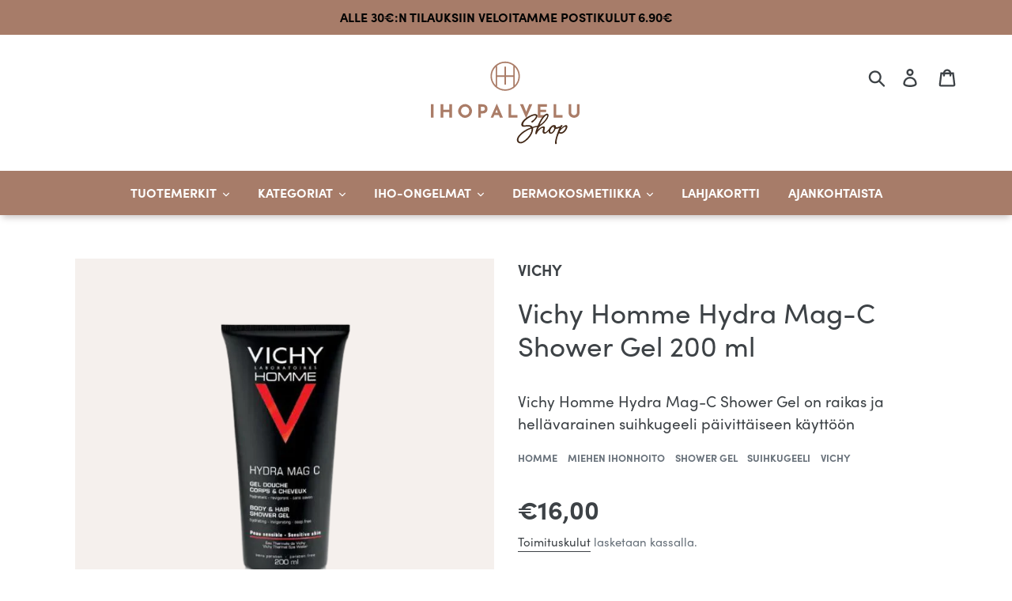

--- FILE ---
content_type: text/html; charset=utf-8
request_url: https://ihopalvelushop.fi/products/homme-hydra-mag-c-shower-gel-200-ml
body_size: 20433
content:
<!doctype html>
<html class="no-js" lang="fi">
<head>
  <meta charset="utf-8">
  <meta http-equiv="X-UA-Compatible" content="IE=edge,chrome=1">
  <meta name="viewport" content="width=device-width,initial-scale=1">
  <meta name="theme-color" content="#a77c69">
  <meta name="google-site-verification" content="zupwcKxXg4X_w_iFcChDKK23h4CYQTRMAVB6eJFO4co" />
  <meta name="facebook-domain-verification" content="xsylvzompilmub6cgn2jetnuldd5uh" />
  <link rel="canonical" href="https://ihopalvelushop.fi/products/homme-hydra-mag-c-shower-gel-200-ml">

  <script
  id="Cookiebot"
  src="https://consent.cookiebot.com/uc.js"
  data-cbid="d511c586-4168-4113-b79c-73c61606d8eb"
  type="text/javascript"
  defer
  ></script><link rel="shortcut icon" href="//ihopalvelushop.fi/cdn/shop/files/ihopalvelu-icon_32x32.png?v=1613751087" type="image/png"><title>Vichy Homme Hydra Mag-C Shower Gel
&ndash; Ihopalvelu Shop</title><meta name="description" content="Vichy Homme Hydra Mag-C Shower Gel on raikas ja hellävarainen suihkugeeli päivittäiseen käyttöön"><!-- vendor -->
  <script src="//ihopalvelushop.fi/cdn/shop/t/2/assets/vendor.js?v=116268094056503623751574886311"></script>
  <!-- typekit -->
  <link rel="stylesheet" href="https://use.typekit.net/jjc8idj.css">
  <!-- some -->
  <!-- /snippets/social-meta-tags.liquid -->




<meta property="og:site_name" content="Ihopalvelu Shop">
<meta property="og:url" content="https://ihopalvelushop.fi/products/homme-hydra-mag-c-shower-gel-200-ml">
<meta property="og:title" content="Vichy Homme Hydra Mag-C Shower Gel 200 ml">
<meta property="og:type" content="product">
<meta property="og:description" content="Vichy Homme Hydra Mag-C Shower Gel on raikas ja hellävarainen suihkugeeli päivittäiseen käyttöön">

  <meta property="og:price:amount" content="16,00">
  <meta property="og:price:currency" content="EUR">

<meta property="og:image" content="http://ihopalvelushop.fi/cdn/shop/files/Nimetonmalli_217_1200x1200.png?v=1721317356">
<meta property="og:image:secure_url" content="https://ihopalvelushop.fi/cdn/shop/files/Nimetonmalli_217_1200x1200.png?v=1721317356">


<meta name="twitter:card" content="summary_large_image">
<meta name="twitter:title" content="Vichy Homme Hydra Mag-C Shower Gel 200 ml">
<meta name="twitter:description" content="Vichy Homme Hydra Mag-C Shower Gel on raikas ja hellävarainen suihkugeeli päivittäiseen käyttöön">

  <!-- style tags -->
  
<link type="text/css" href="//ihopalvelushop.fi/cdn/shop/t/2/assets/layout.theme.css?v=36496528774816028151575465702" rel="stylesheet"> 
  <!-- inline styles -->
  <script>
	var theme = {
		breakpoints: {
		medium: 750,
		large: 990,
		widescreen: 1400
		},
		strings: {
		addToCart: "Lisää ostoskoriin",
		soldOut: "Valitse vaihtoehto",
		unavailable: "Ei käytettävissä",
		regularPrice: "Normaalihinta",
		salePrice: "Myyntihinta",
		sale: "Alennusmyynti",
		showMore: "Näytä enemmän",
		showLess: "Näytä vähemmän",
		addressError: "Virhe etsittäessä tätä osoitetta",
		addressNoResults: "Tälle osoitteelle ei löytynyt tuloksia",
		addressQueryLimit: "Olet ylittänyt Google API: n käyttörajan. Harkitse päivitystä \u003ca href=\"https:\/\/developers.google.com\/maps\/premium\/usage-limits\"\u003ePremium-sopimukseen\u003c\/a\u003e.",
		authError: "Google Maps -tilisi todentamisessa oli ongelma.",
		newWindow: "Avaa uuden ikkunan.",
		external: "Avaa ulkoisen verkkosivuston.",
		newWindowExternal: "Avaa ulkoisen verkkosivuston uudessa ikkunassa.",
		removeLabel: "Poista [product]",
		update: "Päivitä",
		quantity: "Määrä",
		discountedTotal: "Alennettu kokonaissumma",
		regularTotal: "Normaali kokonaissumma",
		priceColumn: "Alennustiedot näet hintasarakkeesta.",
		quantityMinimumMessage: "Määrän on oltava vähintään 1",
		cartError: "Ostoskorisi päivityksessä tapahtui virhe. Yritä uudelleen.",
		removedItemMessage: "\u003cspan class=\"cart__removed-product-details\"\u003e([quantity]) [link]\u003c\/span\u003e on poistettu ostoskorista.",
		unitPrice: "Yksikköhinta",
		unitPriceSeparator: "kohti",
		oneCartCount: "1 tuote",
		otherCartCount: "[count] tuotteet",
		quantityLabel: "Määrä: [count]"
		},
		moneyFormat: "€{{amount_with_comma_separator}}",
		moneyFormatWithCurrency: "€{{amount_with_comma_separator}} EUR"
	}

	document.documentElement.className = document.documentElement.className.replace('no-js', 'js');
</script> 
  <!-- script tags -->
  
<script type="text/javascript" src="//ihopalvelushop.fi/cdn/shop/t/2/assets/vendors@layout.theme.js?v=24892277237450496811574982813" defer="defer"></script><script type="text/javascript" src="//ihopalvelushop.fi/cdn/shop/t/2/assets/layout.theme.js?v=118393438122231161181579803145" defer="defer"></script><link rel="prefetch" href="//ihopalvelushop.fi/cdn/shop/t/2/assets/vendors@template.gift_card.js?v=148042509741248869801574982811" as="script"><link rel="prefetch" href="//ihopalvelushop.fi/cdn/shop/t/2/assets/template.gift_card.js?v=153539399290677919721574982809" as="script"><script type="text/javascript" src="//ihopalvelushop.fi/cdn/shop/t/2/assets/vendors@template.index@template.product.js?v=91878261852289534301574982731" defer="defer"></script><link rel="prefetch" href="//ihopalvelushop.fi/cdn/shop/t/2/assets/template.index.js?v=114245244165743003741574982734" as="script"><script type="text/javascript" src="//ihopalvelushop.fi/cdn/shop/t/2/assets/template.product.js?v=172331171062383577271574982805" defer="defer"></script><link rel="prefetch" href="//ihopalvelushop.fi/cdn/shop/t/2/assets/template.addresses.js?v=101652112017029456371574982764" as="script"><link rel="prefetch" href="//ihopalvelushop.fi/cdn/shop/t/2/assets/template.login.js?v=145950591569261396371574982797" as="script"> <!-- lazysizes -->
  
  
  <!-- theme -->
  

  <script>window.performance && window.performance.mark && window.performance.mark('shopify.content_for_header.start');</script><meta name="google-site-verification" content="PxC3KxdslBD_Na2hwoMquK0XzUB9-oyU3dW25hrPJ1o">
<meta id="shopify-digital-wallet" name="shopify-digital-wallet" content="/27928100912/digital_wallets/dialog">
<link rel="alternate" type="application/json+oembed" href="https://ihopalvelushop.fi/products/homme-hydra-mag-c-shower-gel-200-ml.oembed">
<script async="async" src="/checkouts/internal/preloads.js?locale=fi-FI"></script>
<script id="shopify-features" type="application/json">{"accessToken":"74c9e2bf72a85eb6e963f3370f843504","betas":["rich-media-storefront-analytics"],"domain":"ihopalvelushop.fi","predictiveSearch":true,"shopId":27928100912,"locale":"fi"}</script>
<script>var Shopify = Shopify || {};
Shopify.shop = "ihopalvelu-shop.myshopify.com";
Shopify.locale = "fi";
Shopify.currency = {"active":"EUR","rate":"1.0"};
Shopify.country = "FI";
Shopify.theme = {"name":"Ihopalvelu 2019","id":79405744176,"schema_name":"Ihopalvelu 2019","schema_version":"0.0.1","theme_store_id":796,"role":"main"};
Shopify.theme.handle = "null";
Shopify.theme.style = {"id":null,"handle":null};
Shopify.cdnHost = "ihopalvelushop.fi/cdn";
Shopify.routes = Shopify.routes || {};
Shopify.routes.root = "/";</script>
<script type="module">!function(o){(o.Shopify=o.Shopify||{}).modules=!0}(window);</script>
<script>!function(o){function n(){var o=[];function n(){o.push(Array.prototype.slice.apply(arguments))}return n.q=o,n}var t=o.Shopify=o.Shopify||{};t.loadFeatures=n(),t.autoloadFeatures=n()}(window);</script>
<script id="shop-js-analytics" type="application/json">{"pageType":"product"}</script>
<script defer="defer" async type="module" src="//ihopalvelushop.fi/cdn/shopifycloud/shop-js/modules/v2/client.init-shop-cart-sync_DIlT3n9P.fi.esm.js"></script>
<script defer="defer" async type="module" src="//ihopalvelushop.fi/cdn/shopifycloud/shop-js/modules/v2/chunk.common_B_sBYa7Y.esm.js"></script>
<script type="module">
  await import("//ihopalvelushop.fi/cdn/shopifycloud/shop-js/modules/v2/client.init-shop-cart-sync_DIlT3n9P.fi.esm.js");
await import("//ihopalvelushop.fi/cdn/shopifycloud/shop-js/modules/v2/chunk.common_B_sBYa7Y.esm.js");

  window.Shopify.SignInWithShop?.initShopCartSync?.({"fedCMEnabled":true,"windoidEnabled":true});

</script>
<script id="__st">var __st={"a":27928100912,"offset":7200,"reqid":"367e11ca-6b6b-4db1-8f78-b059126733d8-1768956107","pageurl":"ihopalvelushop.fi\/products\/homme-hydra-mag-c-shower-gel-200-ml","u":"06abe90cc834","p":"product","rtyp":"product","rid":6819562520624};</script>
<script>window.ShopifyPaypalV4VisibilityTracking = true;</script>
<script id="captcha-bootstrap">!function(){'use strict';const t='contact',e='account',n='new_comment',o=[[t,t],['blogs',n],['comments',n],[t,'customer']],c=[[e,'customer_login'],[e,'guest_login'],[e,'recover_customer_password'],[e,'create_customer']],r=t=>t.map((([t,e])=>`form[action*='/${t}']:not([data-nocaptcha='true']) input[name='form_type'][value='${e}']`)).join(','),a=t=>()=>t?[...document.querySelectorAll(t)].map((t=>t.form)):[];function s(){const t=[...o],e=r(t);return a(e)}const i='password',u='form_key',d=['recaptcha-v3-token','g-recaptcha-response','h-captcha-response',i],f=()=>{try{return window.sessionStorage}catch{return}},m='__shopify_v',_=t=>t.elements[u];function p(t,e,n=!1){try{const o=window.sessionStorage,c=JSON.parse(o.getItem(e)),{data:r}=function(t){const{data:e,action:n}=t;return t[m]||n?{data:e,action:n}:{data:t,action:n}}(c);for(const[e,n]of Object.entries(r))t.elements[e]&&(t.elements[e].value=n);n&&o.removeItem(e)}catch(o){console.error('form repopulation failed',{error:o})}}const l='form_type',E='cptcha';function T(t){t.dataset[E]=!0}const w=window,h=w.document,L='Shopify',v='ce_forms',y='captcha';let A=!1;((t,e)=>{const n=(g='f06e6c50-85a8-45c8-87d0-21a2b65856fe',I='https://cdn.shopify.com/shopifycloud/storefront-forms-hcaptcha/ce_storefront_forms_captcha_hcaptcha.v1.5.2.iife.js',D={infoText:'hCaptchan suojaama',privacyText:'Tietosuoja',termsText:'Ehdot'},(t,e,n)=>{const o=w[L][v],c=o.bindForm;if(c)return c(t,g,e,D).then(n);var r;o.q.push([[t,g,e,D],n]),r=I,A||(h.body.append(Object.assign(h.createElement('script'),{id:'captcha-provider',async:!0,src:r})),A=!0)});var g,I,D;w[L]=w[L]||{},w[L][v]=w[L][v]||{},w[L][v].q=[],w[L][y]=w[L][y]||{},w[L][y].protect=function(t,e){n(t,void 0,e),T(t)},Object.freeze(w[L][y]),function(t,e,n,w,h,L){const[v,y,A,g]=function(t,e,n){const i=e?o:[],u=t?c:[],d=[...i,...u],f=r(d),m=r(i),_=r(d.filter((([t,e])=>n.includes(e))));return[a(f),a(m),a(_),s()]}(w,h,L),I=t=>{const e=t.target;return e instanceof HTMLFormElement?e:e&&e.form},D=t=>v().includes(t);t.addEventListener('submit',(t=>{const e=I(t);if(!e)return;const n=D(e)&&!e.dataset.hcaptchaBound&&!e.dataset.recaptchaBound,o=_(e),c=g().includes(e)&&(!o||!o.value);(n||c)&&t.preventDefault(),c&&!n&&(function(t){try{if(!f())return;!function(t){const e=f();if(!e)return;const n=_(t);if(!n)return;const o=n.value;o&&e.removeItem(o)}(t);const e=Array.from(Array(32),(()=>Math.random().toString(36)[2])).join('');!function(t,e){_(t)||t.append(Object.assign(document.createElement('input'),{type:'hidden',name:u})),t.elements[u].value=e}(t,e),function(t,e){const n=f();if(!n)return;const o=[...t.querySelectorAll(`input[type='${i}']`)].map((({name:t})=>t)),c=[...d,...o],r={};for(const[a,s]of new FormData(t).entries())c.includes(a)||(r[a]=s);n.setItem(e,JSON.stringify({[m]:1,action:t.action,data:r}))}(t,e)}catch(e){console.error('failed to persist form',e)}}(e),e.submit())}));const S=(t,e)=>{t&&!t.dataset[E]&&(n(t,e.some((e=>e===t))),T(t))};for(const o of['focusin','change'])t.addEventListener(o,(t=>{const e=I(t);D(e)&&S(e,y())}));const B=e.get('form_key'),M=e.get(l),P=B&&M;t.addEventListener('DOMContentLoaded',(()=>{const t=y();if(P)for(const e of t)e.elements[l].value===M&&p(e,B);[...new Set([...A(),...v().filter((t=>'true'===t.dataset.shopifyCaptcha))])].forEach((e=>S(e,t)))}))}(h,new URLSearchParams(w.location.search),n,t,e,['guest_login'])})(!0,!0)}();</script>
<script integrity="sha256-4kQ18oKyAcykRKYeNunJcIwy7WH5gtpwJnB7kiuLZ1E=" data-source-attribution="shopify.loadfeatures" defer="defer" src="//ihopalvelushop.fi/cdn/shopifycloud/storefront/assets/storefront/load_feature-a0a9edcb.js" crossorigin="anonymous"></script>
<script data-source-attribution="shopify.dynamic_checkout.dynamic.init">var Shopify=Shopify||{};Shopify.PaymentButton=Shopify.PaymentButton||{isStorefrontPortableWallets:!0,init:function(){window.Shopify.PaymentButton.init=function(){};var t=document.createElement("script");t.src="https://ihopalvelushop.fi/cdn/shopifycloud/portable-wallets/latest/portable-wallets.fi.js",t.type="module",document.head.appendChild(t)}};
</script>
<script data-source-attribution="shopify.dynamic_checkout.buyer_consent">
  function portableWalletsHideBuyerConsent(e){var t=document.getElementById("shopify-buyer-consent"),n=document.getElementById("shopify-subscription-policy-button");t&&n&&(t.classList.add("hidden"),t.setAttribute("aria-hidden","true"),n.removeEventListener("click",e))}function portableWalletsShowBuyerConsent(e){var t=document.getElementById("shopify-buyer-consent"),n=document.getElementById("shopify-subscription-policy-button");t&&n&&(t.classList.remove("hidden"),t.removeAttribute("aria-hidden"),n.addEventListener("click",e))}window.Shopify?.PaymentButton&&(window.Shopify.PaymentButton.hideBuyerConsent=portableWalletsHideBuyerConsent,window.Shopify.PaymentButton.showBuyerConsent=portableWalletsShowBuyerConsent);
</script>
<script data-source-attribution="shopify.dynamic_checkout.cart.bootstrap">document.addEventListener("DOMContentLoaded",(function(){function t(){return document.querySelector("shopify-accelerated-checkout-cart, shopify-accelerated-checkout")}if(t())Shopify.PaymentButton.init();else{new MutationObserver((function(e,n){t()&&(Shopify.PaymentButton.init(),n.disconnect())})).observe(document.body,{childList:!0,subtree:!0})}}));
</script>

<script>window.performance && window.performance.mark && window.performance.mark('shopify.content_for_header.end');</script>
  <script>
function feedback() {
  const p = window.Shopify.customerPrivacy;
  console.log(`Tracking ${p.userCanBeTracked() ? "en" : "dis"}abled`);
}
window.Shopify.loadFeatures(
  [
    {
      name: "consent-tracking-api",
      version: "0.1",
    },
  ],
  function (error) {
    if (error) throw error;
    if ("Cookiebot" in window)
      if (Cookiebot.consented || Cookiebot.declined) {
        window.Shopify.customerPrivacy.setTrackingConsent(!Cookiebot.declined, feedback);
        return;
      }
    window.Shopify.customerPrivacy.setTrackingConsent(false, feedback);
  }
);
window.addEventListener("CookiebotOnConsentReady", function () {
  window.Shopify.customerPrivacy.setTrackingConsent(!Cookiebot.declined, feedback);
});
</script>
  <script>
window.Shopify.loadFeatures(
	[
		{
			name: 'consent-tracking-api',
			version: '0.1',
		},
	],
	(error) => {
		if (error) {
			throw error; // if you want to raise
		}
	}
);
  </script>
<link href="https://monorail-edge.shopifysvc.com" rel="dns-prefetch">
<script>(function(){if ("sendBeacon" in navigator && "performance" in window) {try {var session_token_from_headers = performance.getEntriesByType('navigation')[0].serverTiming.find(x => x.name == '_s').description;} catch {var session_token_from_headers = undefined;}var session_cookie_matches = document.cookie.match(/_shopify_s=([^;]*)/);var session_token_from_cookie = session_cookie_matches && session_cookie_matches.length === 2 ? session_cookie_matches[1] : "";var session_token = session_token_from_headers || session_token_from_cookie || "";function handle_abandonment_event(e) {var entries = performance.getEntries().filter(function(entry) {return /monorail-edge.shopifysvc.com/.test(entry.name);});if (!window.abandonment_tracked && entries.length === 0) {window.abandonment_tracked = true;var currentMs = Date.now();var navigation_start = performance.timing.navigationStart;var payload = {shop_id: 27928100912,url: window.location.href,navigation_start,duration: currentMs - navigation_start,session_token,page_type: "product"};window.navigator.sendBeacon("https://monorail-edge.shopifysvc.com/v1/produce", JSON.stringify({schema_id: "online_store_buyer_site_abandonment/1.1",payload: payload,metadata: {event_created_at_ms: currentMs,event_sent_at_ms: currentMs}}));}}window.addEventListener('pagehide', handle_abandonment_event);}}());</script>
<script id="web-pixels-manager-setup">(function e(e,d,r,n,o){if(void 0===o&&(o={}),!Boolean(null===(a=null===(i=window.Shopify)||void 0===i?void 0:i.analytics)||void 0===a?void 0:a.replayQueue)){var i,a;window.Shopify=window.Shopify||{};var t=window.Shopify;t.analytics=t.analytics||{};var s=t.analytics;s.replayQueue=[],s.publish=function(e,d,r){return s.replayQueue.push([e,d,r]),!0};try{self.performance.mark("wpm:start")}catch(e){}var l=function(){var e={modern:/Edge?\/(1{2}[4-9]|1[2-9]\d|[2-9]\d{2}|\d{4,})\.\d+(\.\d+|)|Firefox\/(1{2}[4-9]|1[2-9]\d|[2-9]\d{2}|\d{4,})\.\d+(\.\d+|)|Chrom(ium|e)\/(9{2}|\d{3,})\.\d+(\.\d+|)|(Maci|X1{2}).+ Version\/(15\.\d+|(1[6-9]|[2-9]\d|\d{3,})\.\d+)([,.]\d+|)( \(\w+\)|)( Mobile\/\w+|) Safari\/|Chrome.+OPR\/(9{2}|\d{3,})\.\d+\.\d+|(CPU[ +]OS|iPhone[ +]OS|CPU[ +]iPhone|CPU IPhone OS|CPU iPad OS)[ +]+(15[._]\d+|(1[6-9]|[2-9]\d|\d{3,})[._]\d+)([._]\d+|)|Android:?[ /-](13[3-9]|1[4-9]\d|[2-9]\d{2}|\d{4,})(\.\d+|)(\.\d+|)|Android.+Firefox\/(13[5-9]|1[4-9]\d|[2-9]\d{2}|\d{4,})\.\d+(\.\d+|)|Android.+Chrom(ium|e)\/(13[3-9]|1[4-9]\d|[2-9]\d{2}|\d{4,})\.\d+(\.\d+|)|SamsungBrowser\/([2-9]\d|\d{3,})\.\d+/,legacy:/Edge?\/(1[6-9]|[2-9]\d|\d{3,})\.\d+(\.\d+|)|Firefox\/(5[4-9]|[6-9]\d|\d{3,})\.\d+(\.\d+|)|Chrom(ium|e)\/(5[1-9]|[6-9]\d|\d{3,})\.\d+(\.\d+|)([\d.]+$|.*Safari\/(?![\d.]+ Edge\/[\d.]+$))|(Maci|X1{2}).+ Version\/(10\.\d+|(1[1-9]|[2-9]\d|\d{3,})\.\d+)([,.]\d+|)( \(\w+\)|)( Mobile\/\w+|) Safari\/|Chrome.+OPR\/(3[89]|[4-9]\d|\d{3,})\.\d+\.\d+|(CPU[ +]OS|iPhone[ +]OS|CPU[ +]iPhone|CPU IPhone OS|CPU iPad OS)[ +]+(10[._]\d+|(1[1-9]|[2-9]\d|\d{3,})[._]\d+)([._]\d+|)|Android:?[ /-](13[3-9]|1[4-9]\d|[2-9]\d{2}|\d{4,})(\.\d+|)(\.\d+|)|Mobile Safari.+OPR\/([89]\d|\d{3,})\.\d+\.\d+|Android.+Firefox\/(13[5-9]|1[4-9]\d|[2-9]\d{2}|\d{4,})\.\d+(\.\d+|)|Android.+Chrom(ium|e)\/(13[3-9]|1[4-9]\d|[2-9]\d{2}|\d{4,})\.\d+(\.\d+|)|Android.+(UC? ?Browser|UCWEB|U3)[ /]?(15\.([5-9]|\d{2,})|(1[6-9]|[2-9]\d|\d{3,})\.\d+)\.\d+|SamsungBrowser\/(5\.\d+|([6-9]|\d{2,})\.\d+)|Android.+MQ{2}Browser\/(14(\.(9|\d{2,})|)|(1[5-9]|[2-9]\d|\d{3,})(\.\d+|))(\.\d+|)|K[Aa][Ii]OS\/(3\.\d+|([4-9]|\d{2,})\.\d+)(\.\d+|)/},d=e.modern,r=e.legacy,n=navigator.userAgent;return n.match(d)?"modern":n.match(r)?"legacy":"unknown"}(),u="modern"===l?"modern":"legacy",c=(null!=n?n:{modern:"",legacy:""})[u],f=function(e){return[e.baseUrl,"/wpm","/b",e.hashVersion,"modern"===e.buildTarget?"m":"l",".js"].join("")}({baseUrl:d,hashVersion:r,buildTarget:u}),m=function(e){var d=e.version,r=e.bundleTarget,n=e.surface,o=e.pageUrl,i=e.monorailEndpoint;return{emit:function(e){var a=e.status,t=e.errorMsg,s=(new Date).getTime(),l=JSON.stringify({metadata:{event_sent_at_ms:s},events:[{schema_id:"web_pixels_manager_load/3.1",payload:{version:d,bundle_target:r,page_url:o,status:a,surface:n,error_msg:t},metadata:{event_created_at_ms:s}}]});if(!i)return console&&console.warn&&console.warn("[Web Pixels Manager] No Monorail endpoint provided, skipping logging."),!1;try{return self.navigator.sendBeacon.bind(self.navigator)(i,l)}catch(e){}var u=new XMLHttpRequest;try{return u.open("POST",i,!0),u.setRequestHeader("Content-Type","text/plain"),u.send(l),!0}catch(e){return console&&console.warn&&console.warn("[Web Pixels Manager] Got an unhandled error while logging to Monorail."),!1}}}}({version:r,bundleTarget:l,surface:e.surface,pageUrl:self.location.href,monorailEndpoint:e.monorailEndpoint});try{o.browserTarget=l,function(e){var d=e.src,r=e.async,n=void 0===r||r,o=e.onload,i=e.onerror,a=e.sri,t=e.scriptDataAttributes,s=void 0===t?{}:t,l=document.createElement("script"),u=document.querySelector("head"),c=document.querySelector("body");if(l.async=n,l.src=d,a&&(l.integrity=a,l.crossOrigin="anonymous"),s)for(var f in s)if(Object.prototype.hasOwnProperty.call(s,f))try{l.dataset[f]=s[f]}catch(e){}if(o&&l.addEventListener("load",o),i&&l.addEventListener("error",i),u)u.appendChild(l);else{if(!c)throw new Error("Did not find a head or body element to append the script");c.appendChild(l)}}({src:f,async:!0,onload:function(){if(!function(){var e,d;return Boolean(null===(d=null===(e=window.Shopify)||void 0===e?void 0:e.analytics)||void 0===d?void 0:d.initialized)}()){var d=window.webPixelsManager.init(e)||void 0;if(d){var r=window.Shopify.analytics;r.replayQueue.forEach((function(e){var r=e[0],n=e[1],o=e[2];d.publishCustomEvent(r,n,o)})),r.replayQueue=[],r.publish=d.publishCustomEvent,r.visitor=d.visitor,r.initialized=!0}}},onerror:function(){return m.emit({status:"failed",errorMsg:"".concat(f," has failed to load")})},sri:function(e){var d=/^sha384-[A-Za-z0-9+/=]+$/;return"string"==typeof e&&d.test(e)}(c)?c:"",scriptDataAttributes:o}),m.emit({status:"loading"})}catch(e){m.emit({status:"failed",errorMsg:(null==e?void 0:e.message)||"Unknown error"})}}})({shopId: 27928100912,storefrontBaseUrl: "https://ihopalvelushop.fi",extensionsBaseUrl: "https://extensions.shopifycdn.com/cdn/shopifycloud/web-pixels-manager",monorailEndpoint: "https://monorail-edge.shopifysvc.com/unstable/produce_batch",surface: "storefront-renderer",enabledBetaFlags: ["2dca8a86"],webPixelsConfigList: [{"id":"1085571398","configuration":"{\"config\":\"{\\\"pixel_id\\\":\\\"G-5W1T4X29BV\\\",\\\"google_tag_ids\\\":[\\\"G-5W1T4X29BV\\\",\\\"AW-690369401\\\",\\\"GT-P3H9H8L\\\"],\\\"target_country\\\":\\\"FI\\\",\\\"gtag_events\\\":[{\\\"type\\\":\\\"search\\\",\\\"action_label\\\":[\\\"G-5W1T4X29BV\\\",\\\"AW-690369401\\\/kS4OCOulrssBEPnmmMkC\\\"]},{\\\"type\\\":\\\"begin_checkout\\\",\\\"action_label\\\":[\\\"G-5W1T4X29BV\\\",\\\"AW-690369401\\\/RlMuCOilrssBEPnmmMkC\\\"]},{\\\"type\\\":\\\"view_item\\\",\\\"action_label\\\":[\\\"G-5W1T4X29BV\\\",\\\"AW-690369401\\\/SZRBCOqkrssBEPnmmMkC\\\",\\\"MC-DMK3PSXBEN\\\"]},{\\\"type\\\":\\\"purchase\\\",\\\"action_label\\\":[\\\"G-5W1T4X29BV\\\",\\\"AW-690369401\\\/mcIkCOekrssBEPnmmMkC\\\",\\\"MC-DMK3PSXBEN\\\"]},{\\\"type\\\":\\\"page_view\\\",\\\"action_label\\\":[\\\"G-5W1T4X29BV\\\",\\\"AW-690369401\\\/snT5COSkrssBEPnmmMkC\\\",\\\"MC-DMK3PSXBEN\\\"]},{\\\"type\\\":\\\"add_payment_info\\\",\\\"action_label\\\":[\\\"G-5W1T4X29BV\\\",\\\"AW-690369401\\\/99sZCO6lrssBEPnmmMkC\\\"]},{\\\"type\\\":\\\"add_to_cart\\\",\\\"action_label\\\":[\\\"G-5W1T4X29BV\\\",\\\"AW-690369401\\\/7gIoCO2krssBEPnmmMkC\\\"]}],\\\"enable_monitoring_mode\\\":false}\"}","eventPayloadVersion":"v1","runtimeContext":"OPEN","scriptVersion":"b2a88bafab3e21179ed38636efcd8a93","type":"APP","apiClientId":1780363,"privacyPurposes":[],"dataSharingAdjustments":{"protectedCustomerApprovalScopes":["read_customer_address","read_customer_email","read_customer_name","read_customer_personal_data","read_customer_phone"]}},{"id":"348029254","configuration":"{\"pixel_id\":\"114191469996418\",\"pixel_type\":\"facebook_pixel\",\"metaapp_system_user_token\":\"-\"}","eventPayloadVersion":"v1","runtimeContext":"OPEN","scriptVersion":"ca16bc87fe92b6042fbaa3acc2fbdaa6","type":"APP","apiClientId":2329312,"privacyPurposes":["ANALYTICS","MARKETING","SALE_OF_DATA"],"dataSharingAdjustments":{"protectedCustomerApprovalScopes":["read_customer_address","read_customer_email","read_customer_name","read_customer_personal_data","read_customer_phone"]}},{"id":"shopify-app-pixel","configuration":"{}","eventPayloadVersion":"v1","runtimeContext":"STRICT","scriptVersion":"0450","apiClientId":"shopify-pixel","type":"APP","privacyPurposes":["ANALYTICS","MARKETING"]},{"id":"shopify-custom-pixel","eventPayloadVersion":"v1","runtimeContext":"LAX","scriptVersion":"0450","apiClientId":"shopify-pixel","type":"CUSTOM","privacyPurposes":["ANALYTICS","MARKETING"]}],isMerchantRequest: false,initData: {"shop":{"name":"Ihopalvelu Shop","paymentSettings":{"currencyCode":"EUR"},"myshopifyDomain":"ihopalvelu-shop.myshopify.com","countryCode":"FI","storefrontUrl":"https:\/\/ihopalvelushop.fi"},"customer":null,"cart":null,"checkout":null,"productVariants":[{"price":{"amount":16.0,"currencyCode":"EUR"},"product":{"title":"Vichy Homme Hydra Mag-C Shower Gel 200 ml","vendor":"Vichy","id":"6819562520624","untranslatedTitle":"Vichy Homme Hydra Mag-C Shower Gel 200 ml","url":"\/products\/homme-hydra-mag-c-shower-gel-200-ml","type":""},"id":"39988326334512","image":{"src":"\/\/ihopalvelushop.fi\/cdn\/shop\/files\/Nimetonmalli_217.png?v=1721317356"},"sku":"","title":"Default Title","untranslatedTitle":"Default Title"}],"purchasingCompany":null},},"https://ihopalvelushop.fi/cdn","fcfee988w5aeb613cpc8e4bc33m6693e112",{"modern":"","legacy":""},{"shopId":"27928100912","storefrontBaseUrl":"https:\/\/ihopalvelushop.fi","extensionBaseUrl":"https:\/\/extensions.shopifycdn.com\/cdn\/shopifycloud\/web-pixels-manager","surface":"storefront-renderer","enabledBetaFlags":"[\"2dca8a86\"]","isMerchantRequest":"false","hashVersion":"fcfee988w5aeb613cpc8e4bc33m6693e112","publish":"custom","events":"[[\"page_viewed\",{}],[\"product_viewed\",{\"productVariant\":{\"price\":{\"amount\":16.0,\"currencyCode\":\"EUR\"},\"product\":{\"title\":\"Vichy Homme Hydra Mag-C Shower Gel 200 ml\",\"vendor\":\"Vichy\",\"id\":\"6819562520624\",\"untranslatedTitle\":\"Vichy Homme Hydra Mag-C Shower Gel 200 ml\",\"url\":\"\/products\/homme-hydra-mag-c-shower-gel-200-ml\",\"type\":\"\"},\"id\":\"39988326334512\",\"image\":{\"src\":\"\/\/ihopalvelushop.fi\/cdn\/shop\/files\/Nimetonmalli_217.png?v=1721317356\"},\"sku\":\"\",\"title\":\"Default Title\",\"untranslatedTitle\":\"Default Title\"}}]]"});</script><script>
  window.ShopifyAnalytics = window.ShopifyAnalytics || {};
  window.ShopifyAnalytics.meta = window.ShopifyAnalytics.meta || {};
  window.ShopifyAnalytics.meta.currency = 'EUR';
  var meta = {"product":{"id":6819562520624,"gid":"gid:\/\/shopify\/Product\/6819562520624","vendor":"Vichy","type":"","handle":"homme-hydra-mag-c-shower-gel-200-ml","variants":[{"id":39988326334512,"price":1600,"name":"Vichy Homme Hydra Mag-C Shower Gel 200 ml","public_title":null,"sku":""}],"remote":false},"page":{"pageType":"product","resourceType":"product","resourceId":6819562520624,"requestId":"367e11ca-6b6b-4db1-8f78-b059126733d8-1768956107"}};
  for (var attr in meta) {
    window.ShopifyAnalytics.meta[attr] = meta[attr];
  }
</script>
<script class="analytics">
  (function () {
    var customDocumentWrite = function(content) {
      var jquery = null;

      if (window.jQuery) {
        jquery = window.jQuery;
      } else if (window.Checkout && window.Checkout.$) {
        jquery = window.Checkout.$;
      }

      if (jquery) {
        jquery('body').append(content);
      }
    };

    var hasLoggedConversion = function(token) {
      if (token) {
        return document.cookie.indexOf('loggedConversion=' + token) !== -1;
      }
      return false;
    }

    var setCookieIfConversion = function(token) {
      if (token) {
        var twoMonthsFromNow = new Date(Date.now());
        twoMonthsFromNow.setMonth(twoMonthsFromNow.getMonth() + 2);

        document.cookie = 'loggedConversion=' + token + '; expires=' + twoMonthsFromNow;
      }
    }

    var trekkie = window.ShopifyAnalytics.lib = window.trekkie = window.trekkie || [];
    if (trekkie.integrations) {
      return;
    }
    trekkie.methods = [
      'identify',
      'page',
      'ready',
      'track',
      'trackForm',
      'trackLink'
    ];
    trekkie.factory = function(method) {
      return function() {
        var args = Array.prototype.slice.call(arguments);
        args.unshift(method);
        trekkie.push(args);
        return trekkie;
      };
    };
    for (var i = 0; i < trekkie.methods.length; i++) {
      var key = trekkie.methods[i];
      trekkie[key] = trekkie.factory(key);
    }
    trekkie.load = function(config) {
      trekkie.config = config || {};
      trekkie.config.initialDocumentCookie = document.cookie;
      var first = document.getElementsByTagName('script')[0];
      var script = document.createElement('script');
      script.type = 'text/javascript';
      script.onerror = function(e) {
        var scriptFallback = document.createElement('script');
        scriptFallback.type = 'text/javascript';
        scriptFallback.onerror = function(error) {
                var Monorail = {
      produce: function produce(monorailDomain, schemaId, payload) {
        var currentMs = new Date().getTime();
        var event = {
          schema_id: schemaId,
          payload: payload,
          metadata: {
            event_created_at_ms: currentMs,
            event_sent_at_ms: currentMs
          }
        };
        return Monorail.sendRequest("https://" + monorailDomain + "/v1/produce", JSON.stringify(event));
      },
      sendRequest: function sendRequest(endpointUrl, payload) {
        // Try the sendBeacon API
        if (window && window.navigator && typeof window.navigator.sendBeacon === 'function' && typeof window.Blob === 'function' && !Monorail.isIos12()) {
          var blobData = new window.Blob([payload], {
            type: 'text/plain'
          });

          if (window.navigator.sendBeacon(endpointUrl, blobData)) {
            return true;
          } // sendBeacon was not successful

        } // XHR beacon

        var xhr = new XMLHttpRequest();

        try {
          xhr.open('POST', endpointUrl);
          xhr.setRequestHeader('Content-Type', 'text/plain');
          xhr.send(payload);
        } catch (e) {
          console.log(e);
        }

        return false;
      },
      isIos12: function isIos12() {
        return window.navigator.userAgent.lastIndexOf('iPhone; CPU iPhone OS 12_') !== -1 || window.navigator.userAgent.lastIndexOf('iPad; CPU OS 12_') !== -1;
      }
    };
    Monorail.produce('monorail-edge.shopifysvc.com',
      'trekkie_storefront_load_errors/1.1',
      {shop_id: 27928100912,
      theme_id: 79405744176,
      app_name: "storefront",
      context_url: window.location.href,
      source_url: "//ihopalvelushop.fi/cdn/s/trekkie.storefront.cd680fe47e6c39ca5d5df5f0a32d569bc48c0f27.min.js"});

        };
        scriptFallback.async = true;
        scriptFallback.src = '//ihopalvelushop.fi/cdn/s/trekkie.storefront.cd680fe47e6c39ca5d5df5f0a32d569bc48c0f27.min.js';
        first.parentNode.insertBefore(scriptFallback, first);
      };
      script.async = true;
      script.src = '//ihopalvelushop.fi/cdn/s/trekkie.storefront.cd680fe47e6c39ca5d5df5f0a32d569bc48c0f27.min.js';
      first.parentNode.insertBefore(script, first);
    };
    trekkie.load(
      {"Trekkie":{"appName":"storefront","development":false,"defaultAttributes":{"shopId":27928100912,"isMerchantRequest":null,"themeId":79405744176,"themeCityHash":"18128454824870263403","contentLanguage":"fi","currency":"EUR","eventMetadataId":"ff326829-530c-4ecb-b246-0e037e421c61"},"isServerSideCookieWritingEnabled":true,"monorailRegion":"shop_domain","enabledBetaFlags":["65f19447"]},"Session Attribution":{},"S2S":{"facebookCapiEnabled":true,"source":"trekkie-storefront-renderer","apiClientId":580111}}
    );

    var loaded = false;
    trekkie.ready(function() {
      if (loaded) return;
      loaded = true;

      window.ShopifyAnalytics.lib = window.trekkie;

      var originalDocumentWrite = document.write;
      document.write = customDocumentWrite;
      try { window.ShopifyAnalytics.merchantGoogleAnalytics.call(this); } catch(error) {};
      document.write = originalDocumentWrite;

      window.ShopifyAnalytics.lib.page(null,{"pageType":"product","resourceType":"product","resourceId":6819562520624,"requestId":"367e11ca-6b6b-4db1-8f78-b059126733d8-1768956107","shopifyEmitted":true});

      var match = window.location.pathname.match(/checkouts\/(.+)\/(thank_you|post_purchase)/)
      var token = match? match[1]: undefined;
      if (!hasLoggedConversion(token)) {
        setCookieIfConversion(token);
        window.ShopifyAnalytics.lib.track("Viewed Product",{"currency":"EUR","variantId":39988326334512,"productId":6819562520624,"productGid":"gid:\/\/shopify\/Product\/6819562520624","name":"Vichy Homme Hydra Mag-C Shower Gel 200 ml","price":"16.00","sku":"","brand":"Vichy","variant":null,"category":"","nonInteraction":true,"remote":false},undefined,undefined,{"shopifyEmitted":true});
      window.ShopifyAnalytics.lib.track("monorail:\/\/trekkie_storefront_viewed_product\/1.1",{"currency":"EUR","variantId":39988326334512,"productId":6819562520624,"productGid":"gid:\/\/shopify\/Product\/6819562520624","name":"Vichy Homme Hydra Mag-C Shower Gel 200 ml","price":"16.00","sku":"","brand":"Vichy","variant":null,"category":"","nonInteraction":true,"remote":false,"referer":"https:\/\/ihopalvelushop.fi\/products\/homme-hydra-mag-c-shower-gel-200-ml"});
      }
    });


        var eventsListenerScript = document.createElement('script');
        eventsListenerScript.async = true;
        eventsListenerScript.src = "//ihopalvelushop.fi/cdn/shopifycloud/storefront/assets/shop_events_listener-3da45d37.js";
        document.getElementsByTagName('head')[0].appendChild(eventsListenerScript);

})();</script>
  <script>
  if (!window.ga || (window.ga && typeof window.ga !== 'function')) {
    window.ga = function ga() {
      (window.ga.q = window.ga.q || []).push(arguments);
      if (window.Shopify && window.Shopify.analytics && typeof window.Shopify.analytics.publish === 'function') {
        window.Shopify.analytics.publish("ga_stub_called", {}, {sendTo: "google_osp_migration"});
      }
      console.error("Shopify's Google Analytics stub called with:", Array.from(arguments), "\nSee https://help.shopify.com/manual/promoting-marketing/pixels/pixel-migration#google for more information.");
    };
    if (window.Shopify && window.Shopify.analytics && typeof window.Shopify.analytics.publish === 'function') {
      window.Shopify.analytics.publish("ga_stub_initialized", {}, {sendTo: "google_osp_migration"});
    }
  }
</script>
<script
  defer
  src="https://ihopalvelushop.fi/cdn/shopifycloud/perf-kit/shopify-perf-kit-3.0.4.min.js"
  data-application="storefront-renderer"
  data-shop-id="27928100912"
  data-render-region="gcp-us-east1"
  data-page-type="product"
  data-theme-instance-id="79405744176"
  data-theme-name="Ihopalvelu 2019"
  data-theme-version="0.0.1"
  data-monorail-region="shop_domain"
  data-resource-timing-sampling-rate="10"
  data-shs="true"
  data-shs-beacon="true"
  data-shs-export-with-fetch="true"
  data-shs-logs-sample-rate="1"
  data-shs-beacon-endpoint="https://ihopalvelushop.fi/api/collect"
></script>
</head>

<body id="vichy-homme-hydra-mag-c-shower-gel" class="template-product">

  <a class="in-page-link visually-hidden skip-link" href="#MainContent">Ohita ja siirry sisältöön</a>

  <div id="SearchDrawer" class="search-bar drawer drawer--top" role="dialog" aria-modal="true" aria-label="Hae">
    <div class="search-bar__table">
      <div class="search-bar__table-cell search-bar__form-wrapper">
        <form class="search search-bar__form" action="/search" method="get" role="search">
          <input class="search__input search-bar__input" type="search" name="q" value="" placeholder="Hae" aria-label="Hae">
          <button class="search-bar__submit search__submit btn--link" type="submit">
            <svg aria-hidden="true" focusable="false" role="presentation" class="icon icon-search" viewBox="0 0 37 40"><path d="M35.6 36l-9.8-9.8c4.1-5.4 3.6-13.2-1.3-18.1-5.4-5.4-14.2-5.4-19.7 0-5.4 5.4-5.4 14.2 0 19.7 2.6 2.6 6.1 4.1 9.8 4.1 3 0 5.9-1 8.3-2.8l9.8 9.8c.4.4.9.6 1.4.6s1-.2 1.4-.6c.9-.9.9-2.1.1-2.9zm-20.9-8.2c-2.6 0-5.1-1-7-2.9-3.9-3.9-3.9-10.1 0-14C9.6 9 12.2 8 14.7 8s5.1 1 7 2.9c3.9 3.9 3.9 10.1 0 14-1.9 1.9-4.4 2.9-7 2.9z"></path></svg>
            <span class="icon__fallback-text">Lähetä</span>
          </button>
        </form>
      </div>
      <div class="search-bar__table-cell text-right">
        <button type="button" class="btn--link search-bar__close js-drawer-close">
          <svg aria-hidden="true" focusable="false" role="presentation" class="icon icon-close" viewBox="0 0 40 40"><path d="M23.868 20.015L39.117 4.78c1.11-1.108 1.11-2.77 0-3.877-1.109-1.108-2.773-1.108-3.882 0L19.986 16.137 4.737.904C3.628-.204 1.965-.204.856.904c-1.11 1.108-1.11 2.77 0 3.877l15.249 15.234L.855 35.248c-1.108 1.108-1.108 2.77 0 3.877.555.554 1.248.831 1.942.831s1.386-.277 1.94-.83l15.25-15.234 15.248 15.233c.555.554 1.248.831 1.941.831s1.387-.277 1.941-.83c1.11-1.109 1.11-2.77 0-3.878L23.868 20.015z" class="layer"></path></svg>
          <span class="icon__fallback-text">Sulje haku</span>
        </button>
      </div>
    </div>
  </div><div class="cart-popup-wrapper cart-popup-wrapper--hidden" role="dialog" aria-modal="true" aria-labelledby="CartPopupHeading" data-cart-popup-wrapper>
  <div class="cart-popup" data-cart-popup tabindex="-1">
    <h2 id="CartPopupHeading" class="cart-popup__heading">Juuri lisätty ostoskoriisi</h2>
    <button class="cart-popup__close" aria-label="Sulje" data-cart-popup-close><svg aria-hidden="true" focusable="false" role="presentation" class="icon icon-close" viewBox="0 0 40 40"><path d="M23.868 20.015L39.117 4.78c1.11-1.108 1.11-2.77 0-3.877-1.109-1.108-2.773-1.108-3.882 0L19.986 16.137 4.737.904C3.628-.204 1.965-.204.856.904c-1.11 1.108-1.11 2.77 0 3.877l15.249 15.234L.855 35.248c-1.108 1.108-1.108 2.77 0 3.877.555.554 1.248.831 1.942.831s1.386-.277 1.94-.83l15.25-15.234 15.248 15.233c.555.554 1.248.831 1.941.831s1.387-.277 1.941-.83c1.11-1.109 1.11-2.77 0-3.878L23.868 20.015z" class="layer"></path></svg></button>

    <div class="cart-popup-item">
      <div class="cart-popup-item__image-wrapper hide" data-cart-popup-image-wrapper>
        <div class="cart-popup-item__image cart-popup-item__image--placeholder" data-cart-popup-image-placeholder>
          <div data-placeholder-size></div>
          <div class="placeholder-background placeholder-background--animation"></div>
        </div>
      </div>
      <div class="cart-popup-item__description">
        <div>
          <div class="cart-popup-item__title" data-cart-popup-title></div>
          <ul class="product-details" aria-label="Tuotteen tiedot" data-cart-popup-product-details></ul>
        </div>
        <div class="cart-popup-item__quantity">
          <span class="visually-hidden" data-cart-popup-quantity-label></span>
          <span aria-hidden="true">Määrä:</span>
          <span aria-hidden="true" data-cart-popup-quantity></span>
        </div>
      </div>
    </div>

    <a href="/cart" class="cart-popup__cta-link btn btn--secondary-accent">
      Katso ostoskori (<span data-cart-popup-cart-quantity></span>)
    </a>

    <div class="cart-popup__dismiss">
      <button class="cart-popup__dismiss-button text-link text-link--accent" data-cart-popup-dismiss>
        Jatka ostoksia
      </button>
    </div>
  </div><style data-shopify>

  .cart-popup {
    box-shadow: 1px 1px 10px 2px rgba(232, 233, 235, 0.5);
  }</style></div>

<!-- header -->
  <div id="shopify-section-header" class="shopify-section">

  
    
      <style>
        .announcement-bar {
          background-color: #a77c69;
        }

        .announcement-bar--link:hover {
          

          
            
            background-color: #b59181;
          
        }

        .announcement-bar__message {
          color: #030303;
        }
      </style>

      
        <div class="announcement-bar">
      

        <p class="announcement-bar__message">ALLE 30€:N TILAUKSIIN VELOITAMME POSTIKULUT 6.90€</p>

      
        </div>
      

    
  
</div>
<div data-section-id="header" data-section-type="header-section">

  <header class="site-header logo--center" role="banner">
    <div class="grid grid--no-gutters grid--table site-header__mobile-nav">
        <!-- LOGO -->
      <div class="grid__item medium-up--one-third medium-up--push-one-third logo-align--center">
        <a href="/" class="site-header__logo-image site-header__logo-image--centered" aria-label="">
          <img class="small--hide"
            src="//ihopalvelushop.fi/cdn/shop/t/2/assets/logo-main-shop.svg?v=76227683127726118991574709185" 
            alt="">
          <img class="medium-up--hide"
            src="//ihopalvelushop.fi/cdn/shop/t/2/assets/logo-main-shop-vaaka.svg?v=126968958381960685961574933550" 
            alt="">
        </a>
      </div>

      <div class="grid__item medium-up--one-third medium-up--push-one-third text-right site-header__icons site-header__icons--plus">
        <div class="site-header__icons-wrapper">
          <div class="site-header__search site-header__icon">
            <form action="/search" method="get" class="search-header search" role="search">
  <input class="search-header__input search__input"
    type="search"
    name="q"
    placeholder="Hae"
    aria-label="Hae">
  <button class="search-header__submit search__submit btn--link site-header__icon" type="submit">
    <svg aria-hidden="true" focusable="false" role="presentation" class="icon icon-search" viewBox="0 0 37 40"><path d="M35.6 36l-9.8-9.8c4.1-5.4 3.6-13.2-1.3-18.1-5.4-5.4-14.2-5.4-19.7 0-5.4 5.4-5.4 14.2 0 19.7 2.6 2.6 6.1 4.1 9.8 4.1 3 0 5.9-1 8.3-2.8l9.8 9.8c.4.4.9.6 1.4.6s1-.2 1.4-.6c.9-.9.9-2.1.1-2.9zm-20.9-8.2c-2.6 0-5.1-1-7-2.9-3.9-3.9-3.9-10.1 0-14C9.6 9 12.2 8 14.7 8s5.1 1 7 2.9c3.9 3.9 3.9 10.1 0 14-1.9 1.9-4.4 2.9-7 2.9z"></path></svg>
    <span class="icon__fallback-text">Lähetä</span>
  </button>
</form>

          </div>

          <button type="button" class="btn--link site-header__icon site-header__search-toggle js-drawer-open-top">
            <svg aria-hidden="true" focusable="false" role="presentation" class="icon icon-search" viewBox="0 0 37 40"><path d="M35.6 36l-9.8-9.8c4.1-5.4 3.6-13.2-1.3-18.1-5.4-5.4-14.2-5.4-19.7 0-5.4 5.4-5.4 14.2 0 19.7 2.6 2.6 6.1 4.1 9.8 4.1 3 0 5.9-1 8.3-2.8l9.8 9.8c.4.4.9.6 1.4.6s1-.2 1.4-.6c.9-.9.9-2.1.1-2.9zm-20.9-8.2c-2.6 0-5.1-1-7-2.9-3.9-3.9-3.9-10.1 0-14C9.6 9 12.2 8 14.7 8s5.1 1 7 2.9c3.9 3.9 3.9 10.1 0 14-1.9 1.9-4.4 2.9-7 2.9z"></path></svg>
            <span class="icon__fallback-text">Hae</span>
          </button>

          
            
              <a href="https://shopify.com/27928100912/account?locale=fi&region_country=FI" class="site-header__icon site-header__account">
                <svg aria-hidden="true" focusable="false" role="presentation" class="icon icon-login" viewBox="0 0 28.33 37.68"><path d="M14.17 14.9a7.45 7.45 0 1 0-7.5-7.45 7.46 7.46 0 0 0 7.5 7.45zm0-10.91a3.45 3.45 0 1 1-3.5 3.46A3.46 3.46 0 0 1 14.17 4zM14.17 16.47A14.18 14.18 0 0 0 0 30.68c0 1.41.66 4 5.11 5.66a27.17 27.17 0 0 0 9.06 1.34c6.54 0 14.17-1.84 14.17-7a14.18 14.18 0 0 0-14.17-14.21zm0 17.21c-6.3 0-10.17-1.77-10.17-3a10.17 10.17 0 1 1 20.33 0c.01 1.23-3.86 3-10.16 3z"></path></svg>
                <span class="icon__fallback-text">Kirjaudu sisään</span>
              </a>
            
          

          <a href="/cart" class="site-header__icon site-header__cart">
            <svg aria-hidden="true" focusable="false" role="presentation" class="icon icon-cart" viewBox="0 0 37 40"><path d="M36.5 34.8L33.3 8h-5.9C26.7 3.9 23 .8 18.5.8S10.3 3.9 9.6 8H3.7L.5 34.8c-.2 1.5.4 2.4.9 3 .5.5 1.4 1.2 3.1 1.2h28c1.3 0 2.4-.4 3.1-1.3.7-.7 1-1.8.9-2.9zm-18-30c2.2 0 4.1 1.4 4.7 3.2h-9.5c.7-1.9 2.6-3.2 4.8-3.2zM4.5 35l2.8-23h2.2v3c0 1.1.9 2 2 2s2-.9 2-2v-3h10v3c0 1.1.9 2 2 2s2-.9 2-2v-3h2.2l2.8 23h-28z"></path></svg>
            <span class="icon__fallback-text">Ostoskori</span>
            <div id="CartCount" class="site-header__cart-count hide" data-cart-count-bubble>
              <span data-cart-count>0</span>
              <span class="icon__fallback-text medium-up--hide">tuotteet</span>
            </div>
          </a>

          

          
            <button type="button" class="btn--link site-header__icon site-header__menu js-mobile-nav-toggle mobile-nav--open" aria-controls="MobileNav"  aria-expanded="false" aria-label="Valikko">
              <svg aria-hidden="true" focusable="false" role="presentation" class="icon icon-hamburger" viewBox="0 0 37 40"><path d="M33.5 25h-30c-1.1 0-2-.9-2-2s.9-2 2-2h30c1.1 0 2 .9 2 2s-.9 2-2 2zm0-11.5h-30c-1.1 0-2-.9-2-2s.9-2 2-2h30c1.1 0 2 .9 2 2s-.9 2-2 2zm0 23h-30c-1.1 0-2-.9-2-2s.9-2 2-2h30c1.1 0 2 .9 2 2s-.9 2-2 2z"></path></svg>
              <svg aria-hidden="true" focusable="false" role="presentation" class="icon icon-close" viewBox="0 0 40 40"><path d="M23.868 20.015L39.117 4.78c1.11-1.108 1.11-2.77 0-3.877-1.109-1.108-2.773-1.108-3.882 0L19.986 16.137 4.737.904C3.628-.204 1.965-.204.856.904c-1.11 1.108-1.11 2.77 0 3.877l15.249 15.234L.855 35.248c-1.108 1.108-1.108 2.77 0 3.877.555.554 1.248.831 1.942.831s1.386-.277 1.94-.83l15.25-15.234 15.248 15.233c.555.554 1.248.831 1.941.831s1.387-.277 1.941-.83c1.11-1.109 1.11-2.77 0-3.878L23.868 20.015z" class="layer"></path></svg>
            </button>
          
        </div>
      </div>
    </div>

    <!-- Mobile nav -->
    <nav class="mobile-nav-wrapper medium-up--hide" role="navigation">
      <ul id="MobileNav" class="mobile-nav">
        
<li class="mobile-nav__item border-bottom">
            
              
              <button type="button" class="btn--link js-toggle-submenu mobile-nav__link" data-target="tuotemerkit-1" data-level="1" aria-expanded="false">
                <span class="mobile-nav__label">Tuotemerkit</span>
                <div class="mobile-nav__icon">
                  <svg aria-hidden="true" focusable="false" role="presentation" class="icon icon-chevron-right" viewBox="0 0 7 11"><path d="M1.5 11A1.5 1.5 0 0 1 .44 8.44L3.38 5.5.44 2.56A1.5 1.5 0 0 1 2.56.44l4 4a1.5 1.5 0 0 1 0 2.12l-4 4A1.5 1.5 0 0 1 1.5 11z" fill="#fff"/></svg>
                </div>
              </button>
              <ul class="mobile-nav__dropdown" data-parent="tuotemerkit-1" data-level="2">
                <li class="visually-hidden" tabindex="-1" data-menu-title="2">Tuotemerkit Valikko</li>
                <li class="mobile-nav__item border-bottom">
                  <div class="mobile-nav__table">
                    <div class="mobile-nav__table-cell mobile-nav__return">
                      <button class="btn--link js-toggle-submenu mobile-nav__return-btn" type="button" aria-expanded="true" aria-label="Tuotemerkit">
                        <svg aria-hidden="true" focusable="false" role="presentation" class="icon icon-chevron-left" viewBox="0 0 7 11"><path d="M5.5.037a1.5 1.5 0 0 1 1.06 2.56l-2.94 2.94 2.94 2.94a1.5 1.5 0 0 1-2.12 2.12l-4-4a1.5 1.5 0 0 1 0-2.12l4-4A1.5 1.5 0 0 1 5.5.037z" fill="#fff" class="layer"/></svg>
                      </button>
                    </div>
                    <span class="mobile-nav__sublist-link mobile-nav__sublist-header mobile-nav__sublist-header--main-nav-parent">
                      <span class="mobile-nav__label">Tuotemerkit</span>
                    </span>
                  </div>
                </li>

                
                  <li class="mobile-nav__item border-bottom">
                    
                      <a href="/collections/aurinkovoiteet"
                        class="mobile-nav__sublist-link"
                        
                      >
                        <span class="mobile-nav__label">Aurinkovoiteet</span>
                      </a>
                    
                  </li>
                
                  <li class="mobile-nav__item border-bottom">
                    
                      <a href="/collections/artdeco"
                        class="mobile-nav__sublist-link"
                        
                      >
                        <span class="mobile-nav__label">ARTDECO</span>
                      </a>
                    
                  </li>
                
                  <li class="mobile-nav__item border-bottom">
                    
                      <a href="/collections/btb13"
                        class="mobile-nav__sublist-link"
                        
                      >
                        <span class="mobile-nav__label">BTB13</span>
                      </a>
                    
                  </li>
                
                  <li class="mobile-nav__item border-bottom">
                    
                      <a href="/collections/cutrin-bio"
                        class="mobile-nav__sublist-link"
                        
                      >
                        <span class="mobile-nav__label">Cutrin BIO+</span>
                      </a>
                    
                  </li>
                
                  <li class="mobile-nav__item border-bottom">
                    
                      <a href="/collections/cutrin-vieno"
                        class="mobile-nav__sublist-link"
                        
                      >
                        <span class="mobile-nav__label">Cutrin Vieno</span>
                      </a>
                    
                  </li>
                
                  <li class="mobile-nav__item border-bottom">
                    
                      <a href="/collections/dermatude"
                        class="mobile-nav__sublist-link"
                        
                      >
                        <span class="mobile-nav__label">Dermatude</span>
                      </a>
                    
                  </li>
                
                  <li class="mobile-nav__item border-bottom">
                    
                      <a href="/collections/exuviance"
                        class="mobile-nav__sublist-link"
                        
                      >
                        <span class="mobile-nav__label">Exuviance</span>
                      </a>
                    
                  </li>
                
                  <li class="mobile-nav__item border-bottom">
                    
                      <a href="/collections/guinot"
                        class="mobile-nav__sublist-link"
                        
                      >
                        <span class="mobile-nav__label">Guinot</span>
                      </a>
                    
                  </li>
                
                  <li class="mobile-nav__item border-bottom">
                    
                      <a href="/collections/heliocare"
                        class="mobile-nav__sublist-link"
                        
                      >
                        <span class="mobile-nav__label">Heliocare</span>
                      </a>
                    
                  </li>
                
                  <li class="mobile-nav__item border-bottom">
                    
                      <a href="/collections/is-clinical"
                        class="mobile-nav__sublist-link"
                        
                      >
                        <span class="mobile-nav__label">iS Clinical</span>
                      </a>
                    
                  </li>
                
                  <li class="mobile-nav__item border-bottom">
                    
                      <a href="/collections/neostrata"
                        class="mobile-nav__sublist-link"
                        
                      >
                        <span class="mobile-nav__label">Neostrata</span>
                      </a>
                    
                  </li>
                
                  <li class="mobile-nav__item border-bottom">
                    
                      <a href="/collections/pfb-vanish"
                        class="mobile-nav__sublist-link"
                        
                      >
                        <span class="mobile-nav__label">PFB VANISH</span>
                      </a>
                    
                  </li>
                
                  <li class="mobile-nav__item border-bottom">
                    
                      <a href="/collections/swissline"
                        class="mobile-nav__sublist-link"
                        
                      >
                        <span class="mobile-nav__label">Swissline</span>
                      </a>
                    
                  </li>
                
                  <li class="mobile-nav__item border-bottom">
                    
                      <a href="/collections/tweezerman"
                        class="mobile-nav__sublist-link"
                        
                      >
                        <span class="mobile-nav__label">tweezerman</span>
                      </a>
                    
                  </li>
                
                  <li class="mobile-nav__item border-bottom">
                    
                      <a href="/collections/uroda"
                        class="mobile-nav__sublist-link"
                        
                      >
                        <span class="mobile-nav__label">Uroda</span>
                      </a>
                    
                  </li>
                
                  <li class="mobile-nav__item border-bottom">
                    
                      <a href="/collections/ihonhoitoa-taydentavat-tarvikkeet"
                        class="mobile-nav__sublist-link"
                        
                      >
                        <span class="mobile-nav__label">Ihonhoitoa täydentävät tarvikkeet</span>
                      </a>
                    
                  </li>
                
                  <li class="mobile-nav__item">
                    
                      <a href="/collections/all"
                        class="mobile-nav__sublist-link"
                        
                      >
                        <span class="mobile-nav__label">Kaikki tuotteet</span>
                      </a>
                    
                  </li>
                
              </ul>
            
          </li>
        
<li class="mobile-nav__item border-bottom">
            
              
              <button type="button" class="btn--link js-toggle-submenu mobile-nav__link" data-target="kategoriat-2" data-level="1" aria-expanded="false">
                <span class="mobile-nav__label">Kategoriat</span>
                <div class="mobile-nav__icon">
                  <svg aria-hidden="true" focusable="false" role="presentation" class="icon icon-chevron-right" viewBox="0 0 7 11"><path d="M1.5 11A1.5 1.5 0 0 1 .44 8.44L3.38 5.5.44 2.56A1.5 1.5 0 0 1 2.56.44l4 4a1.5 1.5 0 0 1 0 2.12l-4 4A1.5 1.5 0 0 1 1.5 11z" fill="#fff"/></svg>
                </div>
              </button>
              <ul class="mobile-nav__dropdown" data-parent="kategoriat-2" data-level="2">
                <li class="visually-hidden" tabindex="-1" data-menu-title="2">Kategoriat Valikko</li>
                <li class="mobile-nav__item border-bottom">
                  <div class="mobile-nav__table">
                    <div class="mobile-nav__table-cell mobile-nav__return">
                      <button class="btn--link js-toggle-submenu mobile-nav__return-btn" type="button" aria-expanded="true" aria-label="Kategoriat">
                        <svg aria-hidden="true" focusable="false" role="presentation" class="icon icon-chevron-left" viewBox="0 0 7 11"><path d="M5.5.037a1.5 1.5 0 0 1 1.06 2.56l-2.94 2.94 2.94 2.94a1.5 1.5 0 0 1-2.12 2.12l-4-4a1.5 1.5 0 0 1 0-2.12l4-4A1.5 1.5 0 0 1 5.5.037z" fill="#fff" class="layer"/></svg>
                      </button>
                    </div>
                    <span class="mobile-nav__sublist-link mobile-nav__sublist-header mobile-nav__sublist-header--main-nav-parent">
                      <span class="mobile-nav__label">Kategoriat</span>
                    </span>
                  </div>
                </li>

                
                  <li class="mobile-nav__item border-bottom">
                    
                      <a href="/collections/aurinkovoiteet"
                        class="mobile-nav__sublist-link"
                        
                      >
                        <span class="mobile-nav__label">Aurinkovoiteet</span>
                      </a>
                    
                  </li>
                
                  <li class="mobile-nav__item border-bottom">
                    
                      <a href="/collections/matkalle-mukaan"
                        class="mobile-nav__sublist-link"
                        
                      >
                        <span class="mobile-nav__label">Matkalle mukaan</span>
                      </a>
                    
                  </li>
                
                  <li class="mobile-nav__item border-bottom">
                    
                      <a href="/collections/puhdistus"
                        class="mobile-nav__sublist-link"
                        
                      >
                        <span class="mobile-nav__label">Puhdistus</span>
                      </a>
                    
                  </li>
                
                  <li class="mobile-nav__item border-bottom">
                    
                      <a href="/collections/kasvovesi"
                        class="mobile-nav__sublist-link"
                        
                      >
                        <span class="mobile-nav__label">Kasvovesi</span>
                      </a>
                    
                  </li>
                
                  <li class="mobile-nav__item border-bottom">
                    
                      <a href="/collections/kasvosuihke-hoitoneste"
                        class="mobile-nav__sublist-link"
                        
                      >
                        <span class="mobile-nav__label">kasvosuihke/hoitoneste</span>
                      </a>
                    
                  </li>
                
                  <li class="mobile-nav__item border-bottom">
                    
                      <a href="/collections/kuorinta"
                        class="mobile-nav__sublist-link"
                        
                      >
                        <span class="mobile-nav__label">kuorinta</span>
                      </a>
                    
                  </li>
                
                  <li class="mobile-nav__item border-bottom">
                    
                      <a href="/collections/kasvonaamio"
                        class="mobile-nav__sublist-link"
                        
                      >
                        <span class="mobile-nav__label">Kasvonaamio</span>
                      </a>
                    
                  </li>
                
                  <li class="mobile-nav__item border-bottom">
                    
                      <a href="/collections/seerumi"
                        class="mobile-nav__sublist-link"
                        
                      >
                        <span class="mobile-nav__label">Seerumi</span>
                      </a>
                    
                  </li>
                
                  <li class="mobile-nav__item border-bottom">
                    
                      <a href="/collections/paivavoide"
                        class="mobile-nav__sublist-link"
                        
                      >
                        <span class="mobile-nav__label">Päivävoide</span>
                      </a>
                    
                  </li>
                
                  <li class="mobile-nav__item border-bottom">
                    
                      <a href="/collections/savyttavat-paivavoiteet-1"
                        class="mobile-nav__sublist-link"
                        
                      >
                        <span class="mobile-nav__label">Sävyttävät päivävoiteet</span>
                      </a>
                    
                  </li>
                
                  <li class="mobile-nav__item border-bottom">
                    
                      <a href="/collections/yovoide"
                        class="mobile-nav__sublist-link"
                        
                      >
                        <span class="mobile-nav__label">Yövoide</span>
                      </a>
                    
                  </li>
                
                  <li class="mobile-nav__item border-bottom">
                    
                      <a href="/collections/kasvooljy"
                        class="mobile-nav__sublist-link"
                        
                      >
                        <span class="mobile-nav__label">Kasvoöljy</span>
                      </a>
                    
                  </li>
                
                  <li class="mobile-nav__item border-bottom">
                    
                      <a href="/collections/silmanymparysihon-hoito"
                        class="mobile-nav__sublist-link"
                        
                      >
                        <span class="mobile-nav__label">Silmänympärysihonhoito</span>
                      </a>
                    
                  </li>
                
                  <li class="mobile-nav__item border-bottom">
                    
                      <a href="/collections/kaulavoide"
                        class="mobile-nav__sublist-link"
                        
                      >
                        <span class="mobile-nav__label">Kaulavoide</span>
                      </a>
                    
                  </li>
                
                  <li class="mobile-nav__item border-bottom">
                    
                      <a href="/collections/tasmatuote"
                        class="mobile-nav__sublist-link"
                        
                      >
                        <span class="mobile-nav__label">Täsmätuote</span>
                      </a>
                    
                  </li>
                
                  <li class="mobile-nav__item border-bottom">
                    
                      <a href="/collections/huulien-hoito"
                        class="mobile-nav__sublist-link"
                        
                      >
                        <span class="mobile-nav__label">Huulien hoito</span>
                      </a>
                    
                  </li>
                
                  <li class="mobile-nav__item border-bottom">
                    
                      <a href="/collections/niasiiniamidi"
                        class="mobile-nav__sublist-link"
                        
                      >
                        <span class="mobile-nav__label">Niasiiniamidi</span>
                      </a>
                    
                  </li>
                
                  <li class="mobile-nav__item border-bottom">
                    
                      <a href="/collections/vartalon-ihonhoito"
                        class="mobile-nav__sublist-link"
                        
                      >
                        <span class="mobile-nav__label">Vartalon ihonhoito</span>
                      </a>
                    
                  </li>
                
                  <li class="mobile-nav__item border-bottom">
                    
                      <a href="/collections/skvalaani-ihonhoidossa"
                        class="mobile-nav__sublist-link"
                        
                      >
                        <span class="mobile-nav__label">Skvalaani</span>
                      </a>
                    
                  </li>
                
                  <li class="mobile-nav__item border-bottom">
                    
                      <a href="/collections/karvanpoisto"
                        class="mobile-nav__sublist-link"
                        
                      >
                        <span class="mobile-nav__label">Karvanpoisto</span>
                      </a>
                    
                  </li>
                
                  <li class="mobile-nav__item border-bottom">
                    
                      <a href="/collections/miehen-ihonhoito-1"
                        class="mobile-nav__sublist-link"
                        
                      >
                        <span class="mobile-nav__label">Miehen Ihonhoito</span>
                      </a>
                    
                  </li>
                
                  <li class="mobile-nav__item border-bottom">
                    
                      <a href="/collections/meikki"
                        class="mobile-nav__sublist-link"
                        
                      >
                        <span class="mobile-nav__label">Meikki</span>
                      </a>
                    
                  </li>
                
                  <li class="mobile-nav__item border-bottom">
                    
                      <a href="/collections/meikkisiveltimet"
                        class="mobile-nav__sublist-link"
                        
                      >
                        <span class="mobile-nav__label">Meikkisiveltimet</span>
                      </a>
                    
                  </li>
                
                  <li class="mobile-nav__item border-bottom">
                    
                      <a href="/collections/ripsien-hoitoaineet-seerumit"
                        class="mobile-nav__sublist-link"
                        
                      >
                        <span class="mobile-nav__label">Ripsien hoitoaine/seerumi</span>
                      </a>
                    
                  </li>
                
                  <li class="mobile-nav__item border-bottom">
                    
                      <a href="/collections/itseruskettavat-tuotteet"
                        class="mobile-nav__sublist-link"
                        
                      >
                        <span class="mobile-nav__label">Itseruskettavat tuotteet</span>
                      </a>
                    
                  </li>
                
                  <li class="mobile-nav__item border-bottom">
                    
                      <a href="/collections/hiusten-hoito"
                        class="mobile-nav__sublist-link"
                        
                      >
                        <span class="mobile-nav__label">Hiustenhoito</span>
                      </a>
                    
                  </li>
                
                  <li class="mobile-nav__item border-bottom">
                    
                      <a href="/collections/a-vitamiini-ihonhoidossa"
                        class="mobile-nav__sublist-link"
                        
                      >
                        <span class="mobile-nav__label">A-vitamiini ihonhoidossa</span>
                      </a>
                    
                  </li>
                
                  <li class="mobile-nav__item border-bottom">
                    
                      <a href="/collections/c-vitamiini-ihonhoidossa"
                        class="mobile-nav__sublist-link"
                        
                      >
                        <span class="mobile-nav__label">C-vitamiini ihonhoidossa</span>
                      </a>
                    
                  </li>
                
                  <li class="mobile-nav__item border-bottom">
                    
                      <a href="/collections/hyaluronihappo-ihonhoidossa"
                        class="mobile-nav__sublist-link"
                        
                      >
                        <span class="mobile-nav__label">Hyaluronihappo ihonhoidossa</span>
                      </a>
                    
                  </li>
                
                  <li class="mobile-nav__item">
                    
                      <a href="/collections/peptidit"
                        class="mobile-nav__sublist-link"
                        
                      >
                        <span class="mobile-nav__label">Peptidit</span>
                      </a>
                    
                  </li>
                
              </ul>
            
          </li>
        
<li class="mobile-nav__item border-bottom">
            
              
              <button type="button" class="btn--link js-toggle-submenu mobile-nav__link" data-target="iho-ongelmat-3" data-level="1" aria-expanded="false">
                <span class="mobile-nav__label">Iho-ongelmat</span>
                <div class="mobile-nav__icon">
                  <svg aria-hidden="true" focusable="false" role="presentation" class="icon icon-chevron-right" viewBox="0 0 7 11"><path d="M1.5 11A1.5 1.5 0 0 1 .44 8.44L3.38 5.5.44 2.56A1.5 1.5 0 0 1 2.56.44l4 4a1.5 1.5 0 0 1 0 2.12l-4 4A1.5 1.5 0 0 1 1.5 11z" fill="#fff"/></svg>
                </div>
              </button>
              <ul class="mobile-nav__dropdown" data-parent="iho-ongelmat-3" data-level="2">
                <li class="visually-hidden" tabindex="-1" data-menu-title="2">Iho-ongelmat Valikko</li>
                <li class="mobile-nav__item border-bottom">
                  <div class="mobile-nav__table">
                    <div class="mobile-nav__table-cell mobile-nav__return">
                      <button class="btn--link js-toggle-submenu mobile-nav__return-btn" type="button" aria-expanded="true" aria-label="Iho-ongelmat">
                        <svg aria-hidden="true" focusable="false" role="presentation" class="icon icon-chevron-left" viewBox="0 0 7 11"><path d="M5.5.037a1.5 1.5 0 0 1 1.06 2.56l-2.94 2.94 2.94 2.94a1.5 1.5 0 0 1-2.12 2.12l-4-4a1.5 1.5 0 0 1 0-2.12l4-4A1.5 1.5 0 0 1 5.5.037z" fill="#fff" class="layer"/></svg>
                      </button>
                    </div>
                    <span class="mobile-nav__sublist-link mobile-nav__sublist-header mobile-nav__sublist-header--main-nav-parent">
                      <span class="mobile-nav__label">Iho-ongelmat</span>
                    </span>
                  </div>
                </li>

                
                  <li class="mobile-nav__item border-bottom">
                    
                      <a href="/collections/akne"
                        class="mobile-nav__sublist-link"
                        
                      >
                        <span class="mobile-nav__label">Akne</span>
                      </a>
                    
                  </li>
                
                  <li class="mobile-nav__item border-bottom">
                    
                      <a href="/collections/atooppinen-ekseema"
                        class="mobile-nav__sublist-link"
                        
                      >
                        <span class="mobile-nav__label">Atooppinen iho</span>
                      </a>
                    
                  </li>
                
                  <li class="mobile-nav__item border-bottom">
                    
                      <a href="/collections/couperosa-laajentuneet-verisuonet"
                        class="mobile-nav__sublist-link"
                        
                      >
                        <span class="mobile-nav__label">Couperosa</span>
                      </a>
                    
                  </li>
                
                  <li class="mobile-nav__item border-bottom">
                    
                      <a href="/collections/talirauhasten-sarveistapit"
                        class="mobile-nav__sublist-link"
                        
                      >
                        <span class="mobile-nav__label">Keratosis pilaris</span>
                      </a>
                    
                  </li>
                
                  <li class="mobile-nav__item border-bottom">
                    
                      <a href="/collections/pigmenttilaiskat"
                        class="mobile-nav__sublist-link"
                        
                      >
                        <span class="mobile-nav__label">Pigmenttimuutokset</span>
                      </a>
                    
                  </li>
                
                  <li class="mobile-nav__item border-bottom">
                    
                      <a href="/collections/rypyt"
                        class="mobile-nav__sublist-link"
                        
                      >
                        <span class="mobile-nav__label">Rypyt</span>
                      </a>
                    
                  </li>
                
                  <li class="mobile-nav__item">
                    
                      <a href="/collections/rosacea-ruusufinni"
                        class="mobile-nav__sublist-link"
                        
                      >
                        <span class="mobile-nav__label">Rosacea</span>
                      </a>
                    
                  </li>
                
              </ul>
            
          </li>
        
<li class="mobile-nav__item border-bottom">
            
              
              <button type="button" class="btn--link js-toggle-submenu mobile-nav__link" data-target="dermokosmetiikka-4" data-level="1" aria-expanded="false">
                <span class="mobile-nav__label">Dermokosmetiikka</span>
                <div class="mobile-nav__icon">
                  <svg aria-hidden="true" focusable="false" role="presentation" class="icon icon-chevron-right" viewBox="0 0 7 11"><path d="M1.5 11A1.5 1.5 0 0 1 .44 8.44L3.38 5.5.44 2.56A1.5 1.5 0 0 1 2.56.44l4 4a1.5 1.5 0 0 1 0 2.12l-4 4A1.5 1.5 0 0 1 1.5 11z" fill="#fff"/></svg>
                </div>
              </button>
              <ul class="mobile-nav__dropdown" data-parent="dermokosmetiikka-4" data-level="2">
                <li class="visually-hidden" tabindex="-1" data-menu-title="2">Dermokosmetiikka Valikko</li>
                <li class="mobile-nav__item border-bottom">
                  <div class="mobile-nav__table">
                    <div class="mobile-nav__table-cell mobile-nav__return">
                      <button class="btn--link js-toggle-submenu mobile-nav__return-btn" type="button" aria-expanded="true" aria-label="Dermokosmetiikka">
                        <svg aria-hidden="true" focusable="false" role="presentation" class="icon icon-chevron-left" viewBox="0 0 7 11"><path d="M5.5.037a1.5 1.5 0 0 1 1.06 2.56l-2.94 2.94 2.94 2.94a1.5 1.5 0 0 1-2.12 2.12l-4-4a1.5 1.5 0 0 1 0-2.12l4-4A1.5 1.5 0 0 1 5.5.037z" fill="#fff" class="layer"/></svg>
                      </button>
                    </div>
                    <span class="mobile-nav__sublist-link mobile-nav__sublist-header mobile-nav__sublist-header--main-nav-parent">
                      <span class="mobile-nav__label">Dermokosmetiikka</span>
                    </span>
                  </div>
                </li>

                
                  <li class="mobile-nav__item border-bottom">
                    
                      <a href="/collections/aco"
                        class="mobile-nav__sublist-link"
                        
                      >
                        <span class="mobile-nav__label">ACO</span>
                      </a>
                    
                  </li>
                
                  <li class="mobile-nav__item border-bottom">
                    
                      <a href="/collections/eucerin"
                        class="mobile-nav__sublist-link"
                        
                      >
                        <span class="mobile-nav__label">Eucerin</span>
                      </a>
                    
                  </li>
                
                  <li class="mobile-nav__item border-bottom">
                    
                      <a href="/collections/favora"
                        class="mobile-nav__sublist-link"
                        
                      >
                        <span class="mobile-nav__label">Favora</span>
                      </a>
                    
                  </li>
                
                  <li class="mobile-nav__item border-bottom">
                    
                      <a href="/collections/la-roche-posay"
                        class="mobile-nav__sublist-link"
                        
                      >
                        <span class="mobile-nav__label">La Roche-Posay</span>
                      </a>
                    
                  </li>
                
                  <li class="mobile-nav__item border-bottom">
                    
                      <a href="/collections/vichy"
                        class="mobile-nav__sublist-link"
                        
                      >
                        <span class="mobile-nav__label">Vichy</span>
                      </a>
                    
                  </li>
                
                  <li class="mobile-nav__item">
                    
                      <a href="/collections/dermokosmetiikka-aurinkovoiteet"
                        class="mobile-nav__sublist-link"
                        
                      >
                        <span class="mobile-nav__label">Dermokosmetiikka aurinkovoiteet</span>
                      </a>
                    
                  </li>
                
              </ul>
            
          </li>
        
<li class="mobile-nav__item border-bottom">
            
              <a href="/collections/lahjakortti"
                class="mobile-nav__link"
                
              >
                <span class="mobile-nav__label">Lahjakortti</span>
              </a>
            
          </li>
        
<li class="mobile-nav__item">
            
              <a href="/blogs/ajankohtaista"
                class="mobile-nav__link"
                
              >
                <span class="mobile-nav__label">Ajankohtaista</span>
              </a>
            
          </li>
        
        
      </ul>
    </nav>
  </header>
</div>
<nav class="small--hide sticky" id="AccessibleNav" role="navigation">
  <ul class="site-nav list--inline site-nav--centered" id="SiteNav">
  



    
      <li class="site-nav--has-dropdown" data-has-dropdowns>
        <button class="site-nav__link site-nav__link--main site-nav__link--button" type="button" aria-expanded="false" aria-controls="SiteNavLabel-tuotemerkit">
          <span class="site-nav__label">Tuotemerkit</span><svg aria-hidden="true" focusable="false" role="presentation" class="icon icon--wide icon-chevron-down" viewBox="0 0 498.98 284.49"><defs><style>.cls-1{fill:#231f20}</style></defs><path class="cls-1" d="M80.93 271.76A35 35 0 0 1 140.68 247l189.74 189.75L520.16 247a35 35 0 1 1 49.5 49.5L355.17 511a35 35 0 0 1-49.5 0L91.18 296.5a34.89 34.89 0 0 1-10.25-24.74z" transform="translate(-80.93 -236.76)"/></svg>
        </button>

        <div class="site-nav__dropdown" id="SiteNavLabel-tuotemerkit">
          
            <ul>
              
                <li>
                  <a href="/collections/aurinkovoiteet"
                  class="site-nav__link site-nav__child-link"
                  
                >
                    <span class="site-nav__label">Aurinkovoiteet</span>
                  </a>
                </li>
              
                <li>
                  <a href="/collections/artdeco"
                  class="site-nav__link site-nav__child-link"
                  
                >
                    <span class="site-nav__label">ARTDECO</span>
                  </a>
                </li>
              
                <li>
                  <a href="/collections/btb13"
                  class="site-nav__link site-nav__child-link"
                  
                >
                    <span class="site-nav__label">BTB13</span>
                  </a>
                </li>
              
                <li>
                  <a href="/collections/cutrin-bio"
                  class="site-nav__link site-nav__child-link"
                  
                >
                    <span class="site-nav__label">Cutrin BIO+</span>
                  </a>
                </li>
              
                <li>
                  <a href="/collections/cutrin-vieno"
                  class="site-nav__link site-nav__child-link"
                  
                >
                    <span class="site-nav__label">Cutrin Vieno</span>
                  </a>
                </li>
              
                <li>
                  <a href="/collections/dermatude"
                  class="site-nav__link site-nav__child-link"
                  
                >
                    <span class="site-nav__label">Dermatude</span>
                  </a>
                </li>
              
                <li>
                  <a href="/collections/exuviance"
                  class="site-nav__link site-nav__child-link"
                  
                >
                    <span class="site-nav__label">Exuviance</span>
                  </a>
                </li>
              
                <li>
                  <a href="/collections/guinot"
                  class="site-nav__link site-nav__child-link"
                  
                >
                    <span class="site-nav__label">Guinot</span>
                  </a>
                </li>
              
                <li>
                  <a href="/collections/heliocare"
                  class="site-nav__link site-nav__child-link"
                  
                >
                    <span class="site-nav__label">Heliocare</span>
                  </a>
                </li>
              
                <li>
                  <a href="/collections/is-clinical"
                  class="site-nav__link site-nav__child-link"
                  
                >
                    <span class="site-nav__label">iS Clinical</span>
                  </a>
                </li>
              
                <li>
                  <a href="/collections/neostrata"
                  class="site-nav__link site-nav__child-link"
                  
                >
                    <span class="site-nav__label">Neostrata</span>
                  </a>
                </li>
              
                <li>
                  <a href="/collections/pfb-vanish"
                  class="site-nav__link site-nav__child-link"
                  
                >
                    <span class="site-nav__label">PFB VANISH</span>
                  </a>
                </li>
              
                <li>
                  <a href="/collections/swissline"
                  class="site-nav__link site-nav__child-link"
                  
                >
                    <span class="site-nav__label">Swissline</span>
                  </a>
                </li>
              
                <li>
                  <a href="/collections/tweezerman"
                  class="site-nav__link site-nav__child-link"
                  
                >
                    <span class="site-nav__label">tweezerman</span>
                  </a>
                </li>
              
                <li>
                  <a href="/collections/uroda"
                  class="site-nav__link site-nav__child-link"
                  
                >
                    <span class="site-nav__label">Uroda</span>
                  </a>
                </li>
              
                <li>
                  <a href="/collections/ihonhoitoa-taydentavat-tarvikkeet"
                  class="site-nav__link site-nav__child-link"
                  
                >
                    <span class="site-nav__label">Ihonhoitoa täydentävät tarvikkeet</span>
                  </a>
                </li>
              
                <li>
                  <a href="/collections/all"
                  class="site-nav__link site-nav__child-link site-nav__link--last"
                  
                >
                    <span class="site-nav__label">Kaikki tuotteet</span>
                  </a>
                </li>
              
            </ul>
          
        </div>
      </li>
    
  



    
      <li class="site-nav--has-dropdown" data-has-dropdowns>
        <button class="site-nav__link site-nav__link--main site-nav__link--button" type="button" aria-expanded="false" aria-controls="SiteNavLabel-kategoriat">
          <span class="site-nav__label">Kategoriat</span><svg aria-hidden="true" focusable="false" role="presentation" class="icon icon--wide icon-chevron-down" viewBox="0 0 498.98 284.49"><defs><style>.cls-1{fill:#231f20}</style></defs><path class="cls-1" d="M80.93 271.76A35 35 0 0 1 140.68 247l189.74 189.75L520.16 247a35 35 0 1 1 49.5 49.5L355.17 511a35 35 0 0 1-49.5 0L91.18 296.5a34.89 34.89 0 0 1-10.25-24.74z" transform="translate(-80.93 -236.76)"/></svg>
        </button>

        <div class="site-nav__dropdown" id="SiteNavLabel-kategoriat">
          
            <ul>
              
                <li>
                  <a href="/collections/aurinkovoiteet"
                  class="site-nav__link site-nav__child-link"
                  
                >
                    <span class="site-nav__label">Aurinkovoiteet</span>
                  </a>
                </li>
              
                <li>
                  <a href="/collections/matkalle-mukaan"
                  class="site-nav__link site-nav__child-link"
                  
                >
                    <span class="site-nav__label">Matkalle mukaan</span>
                  </a>
                </li>
              
                <li>
                  <a href="/collections/puhdistus"
                  class="site-nav__link site-nav__child-link"
                  
                >
                    <span class="site-nav__label">Puhdistus</span>
                  </a>
                </li>
              
                <li>
                  <a href="/collections/kasvovesi"
                  class="site-nav__link site-nav__child-link"
                  
                >
                    <span class="site-nav__label">Kasvovesi</span>
                  </a>
                </li>
              
                <li>
                  <a href="/collections/kasvosuihke-hoitoneste"
                  class="site-nav__link site-nav__child-link"
                  
                >
                    <span class="site-nav__label">kasvosuihke/hoitoneste</span>
                  </a>
                </li>
              
                <li>
                  <a href="/collections/kuorinta"
                  class="site-nav__link site-nav__child-link"
                  
                >
                    <span class="site-nav__label">kuorinta</span>
                  </a>
                </li>
              
                <li>
                  <a href="/collections/kasvonaamio"
                  class="site-nav__link site-nav__child-link"
                  
                >
                    <span class="site-nav__label">Kasvonaamio</span>
                  </a>
                </li>
              
                <li>
                  <a href="/collections/seerumi"
                  class="site-nav__link site-nav__child-link"
                  
                >
                    <span class="site-nav__label">Seerumi</span>
                  </a>
                </li>
              
                <li>
                  <a href="/collections/paivavoide"
                  class="site-nav__link site-nav__child-link"
                  
                >
                    <span class="site-nav__label">Päivävoide</span>
                  </a>
                </li>
              
                <li>
                  <a href="/collections/savyttavat-paivavoiteet-1"
                  class="site-nav__link site-nav__child-link"
                  
                >
                    <span class="site-nav__label">Sävyttävät päivävoiteet</span>
                  </a>
                </li>
              
                <li>
                  <a href="/collections/yovoide"
                  class="site-nav__link site-nav__child-link"
                  
                >
                    <span class="site-nav__label">Yövoide</span>
                  </a>
                </li>
              
                <li>
                  <a href="/collections/kasvooljy"
                  class="site-nav__link site-nav__child-link"
                  
                >
                    <span class="site-nav__label">Kasvoöljy</span>
                  </a>
                </li>
              
                <li>
                  <a href="/collections/silmanymparysihon-hoito"
                  class="site-nav__link site-nav__child-link"
                  
                >
                    <span class="site-nav__label">Silmänympärysihonhoito</span>
                  </a>
                </li>
              
                <li>
                  <a href="/collections/kaulavoide"
                  class="site-nav__link site-nav__child-link"
                  
                >
                    <span class="site-nav__label">Kaulavoide</span>
                  </a>
                </li>
              
                <li>
                  <a href="/collections/tasmatuote"
                  class="site-nav__link site-nav__child-link"
                  
                >
                    <span class="site-nav__label">Täsmätuote</span>
                  </a>
                </li>
              
                <li>
                  <a href="/collections/huulien-hoito"
                  class="site-nav__link site-nav__child-link"
                  
                >
                    <span class="site-nav__label">Huulien hoito</span>
                  </a>
                </li>
              
                <li>
                  <a href="/collections/niasiiniamidi"
                  class="site-nav__link site-nav__child-link"
                  
                >
                    <span class="site-nav__label">Niasiiniamidi</span>
                  </a>
                </li>
              
                <li>
                  <a href="/collections/vartalon-ihonhoito"
                  class="site-nav__link site-nav__child-link"
                  
                >
                    <span class="site-nav__label">Vartalon ihonhoito</span>
                  </a>
                </li>
              
                <li>
                  <a href="/collections/skvalaani-ihonhoidossa"
                  class="site-nav__link site-nav__child-link"
                  
                >
                    <span class="site-nav__label">Skvalaani</span>
                  </a>
                </li>
              
                <li>
                  <a href="/collections/karvanpoisto"
                  class="site-nav__link site-nav__child-link"
                  
                >
                    <span class="site-nav__label">Karvanpoisto</span>
                  </a>
                </li>
              
                <li>
                  <a href="/collections/miehen-ihonhoito-1"
                  class="site-nav__link site-nav__child-link"
                  
                >
                    <span class="site-nav__label">Miehen Ihonhoito</span>
                  </a>
                </li>
              
                <li>
                  <a href="/collections/meikki"
                  class="site-nav__link site-nav__child-link"
                  
                >
                    <span class="site-nav__label">Meikki</span>
                  </a>
                </li>
              
                <li>
                  <a href="/collections/meikkisiveltimet"
                  class="site-nav__link site-nav__child-link"
                  
                >
                    <span class="site-nav__label">Meikkisiveltimet</span>
                  </a>
                </li>
              
                <li>
                  <a href="/collections/ripsien-hoitoaineet-seerumit"
                  class="site-nav__link site-nav__child-link"
                  
                >
                    <span class="site-nav__label">Ripsien hoitoaine/seerumi</span>
                  </a>
                </li>
              
                <li>
                  <a href="/collections/itseruskettavat-tuotteet"
                  class="site-nav__link site-nav__child-link"
                  
                >
                    <span class="site-nav__label">Itseruskettavat tuotteet</span>
                  </a>
                </li>
              
                <li>
                  <a href="/collections/hiusten-hoito"
                  class="site-nav__link site-nav__child-link"
                  
                >
                    <span class="site-nav__label">Hiustenhoito</span>
                  </a>
                </li>
              
                <li>
                  <a href="/collections/a-vitamiini-ihonhoidossa"
                  class="site-nav__link site-nav__child-link"
                  
                >
                    <span class="site-nav__label">A-vitamiini ihonhoidossa</span>
                  </a>
                </li>
              
                <li>
                  <a href="/collections/c-vitamiini-ihonhoidossa"
                  class="site-nav__link site-nav__child-link"
                  
                >
                    <span class="site-nav__label">C-vitamiini ihonhoidossa</span>
                  </a>
                </li>
              
                <li>
                  <a href="/collections/hyaluronihappo-ihonhoidossa"
                  class="site-nav__link site-nav__child-link"
                  
                >
                    <span class="site-nav__label">Hyaluronihappo ihonhoidossa</span>
                  </a>
                </li>
              
                <li>
                  <a href="/collections/peptidit"
                  class="site-nav__link site-nav__child-link site-nav__link--last"
                  
                >
                    <span class="site-nav__label">Peptidit</span>
                  </a>
                </li>
              
            </ul>
          
        </div>
      </li>
    
  



    
      <li class="site-nav--has-dropdown" data-has-dropdowns>
        <button class="site-nav__link site-nav__link--main site-nav__link--button" type="button" aria-expanded="false" aria-controls="SiteNavLabel-iho-ongelmat">
          <span class="site-nav__label">Iho-ongelmat</span><svg aria-hidden="true" focusable="false" role="presentation" class="icon icon--wide icon-chevron-down" viewBox="0 0 498.98 284.49"><defs><style>.cls-1{fill:#231f20}</style></defs><path class="cls-1" d="M80.93 271.76A35 35 0 0 1 140.68 247l189.74 189.75L520.16 247a35 35 0 1 1 49.5 49.5L355.17 511a35 35 0 0 1-49.5 0L91.18 296.5a34.89 34.89 0 0 1-10.25-24.74z" transform="translate(-80.93 -236.76)"/></svg>
        </button>

        <div class="site-nav__dropdown" id="SiteNavLabel-iho-ongelmat">
          
            <ul>
              
                <li>
                  <a href="/collections/akne"
                  class="site-nav__link site-nav__child-link"
                  
                >
                    <span class="site-nav__label">Akne</span>
                  </a>
                </li>
              
                <li>
                  <a href="/collections/atooppinen-ekseema"
                  class="site-nav__link site-nav__child-link"
                  
                >
                    <span class="site-nav__label">Atooppinen iho</span>
                  </a>
                </li>
              
                <li>
                  <a href="/collections/couperosa-laajentuneet-verisuonet"
                  class="site-nav__link site-nav__child-link"
                  
                >
                    <span class="site-nav__label">Couperosa</span>
                  </a>
                </li>
              
                <li>
                  <a href="/collections/talirauhasten-sarveistapit"
                  class="site-nav__link site-nav__child-link"
                  
                >
                    <span class="site-nav__label">Keratosis pilaris</span>
                  </a>
                </li>
              
                <li>
                  <a href="/collections/pigmenttilaiskat"
                  class="site-nav__link site-nav__child-link"
                  
                >
                    <span class="site-nav__label">Pigmenttimuutokset</span>
                  </a>
                </li>
              
                <li>
                  <a href="/collections/rypyt"
                  class="site-nav__link site-nav__child-link"
                  
                >
                    <span class="site-nav__label">Rypyt</span>
                  </a>
                </li>
              
                <li>
                  <a href="/collections/rosacea-ruusufinni"
                  class="site-nav__link site-nav__child-link site-nav__link--last"
                  
                >
                    <span class="site-nav__label">Rosacea</span>
                  </a>
                </li>
              
            </ul>
          
        </div>
      </li>
    
  



    
      <li class="site-nav--has-dropdown" data-has-dropdowns>
        <button class="site-nav__link site-nav__link--main site-nav__link--button" type="button" aria-expanded="false" aria-controls="SiteNavLabel-dermokosmetiikka">
          <span class="site-nav__label">Dermokosmetiikka</span><svg aria-hidden="true" focusable="false" role="presentation" class="icon icon--wide icon-chevron-down" viewBox="0 0 498.98 284.49"><defs><style>.cls-1{fill:#231f20}</style></defs><path class="cls-1" d="M80.93 271.76A35 35 0 0 1 140.68 247l189.74 189.75L520.16 247a35 35 0 1 1 49.5 49.5L355.17 511a35 35 0 0 1-49.5 0L91.18 296.5a34.89 34.89 0 0 1-10.25-24.74z" transform="translate(-80.93 -236.76)"/></svg>
        </button>

        <div class="site-nav__dropdown" id="SiteNavLabel-dermokosmetiikka">
          
            <ul>
              
                <li>
                  <a href="/collections/aco"
                  class="site-nav__link site-nav__child-link"
                  
                >
                    <span class="site-nav__label">ACO</span>
                  </a>
                </li>
              
                <li>
                  <a href="/collections/eucerin"
                  class="site-nav__link site-nav__child-link"
                  
                >
                    <span class="site-nav__label">Eucerin</span>
                  </a>
                </li>
              
                <li>
                  <a href="/collections/favora"
                  class="site-nav__link site-nav__child-link"
                  
                >
                    <span class="site-nav__label">Favora</span>
                  </a>
                </li>
              
                <li>
                  <a href="/collections/la-roche-posay"
                  class="site-nav__link site-nav__child-link"
                  
                >
                    <span class="site-nav__label">La Roche-Posay</span>
                  </a>
                </li>
              
                <li>
                  <a href="/collections/vichy"
                  class="site-nav__link site-nav__child-link"
                  
                >
                    <span class="site-nav__label">Vichy</span>
                  </a>
                </li>
              
                <li>
                  <a href="/collections/dermokosmetiikka-aurinkovoiteet"
                  class="site-nav__link site-nav__child-link site-nav__link--last"
                  
                >
                    <span class="site-nav__label">Dermokosmetiikka aurinkovoiteet</span>
                  </a>
                </li>
              
            </ul>
          
        </div>
      </li>
    
  



    
      <li >
        <a href="/collections/lahjakortti"
          class="site-nav__link site-nav__link--main"
          
        >
          <span class="site-nav__label">Lahjakortti</span>
        </a>
      </li>
    
  



    
      <li >
        <a href="/blogs/ajankohtaista"
          class="site-nav__link site-nav__link--main"
          
        >
          <span class="site-nav__label">Ajankohtaista</span>
        </a>
      </li>
    
  
</ul>

</nav>
<div>

<script type="application/ld+json">
{
  "@context": "http://schema.org",
  "@type": "Organization",
  "name": "Ihopalvelu Shop",
  
  "sameAs": [
    "",
    "https:\/\/www.facebook.com\/Ihopalvelu-Shop-112805980197235",
    "",
    "",
    "",
    "",
    "",
    ""
  ],
  "url": "https:\/\/ihopalvelushop.fi"
}
</script>




</div>

  <div class="page-container page-" id="PageContainer">

    <main class="main-content js-focus-hidden" id="MainContent" role="main" tabindex="-1">
      

<div id="shopify-section-product-template" class="shopify-section"><div class="product-template__container page-width"
  id="ProductSection-product-template"
  data-section-id="product-template"
  data-section-type="product"
  data-enable-history-state="true"
  data-ajax-enabled="true"
>
  




  <div class="grid product-single product-single--medium-image">
    <div class="grid__item product-single__photos medium-up--one-half">
          
        
          
          
          
          
          

          

          <div id="FeaturedImageZoom-product-template-56827122516294-wrapper" class="product-single__photo-wrapper js">
            <div
            id="FeaturedImageZoom-product-template-56827122516294"
            style="padding-top:100.0%;"
            class="product-single__photo"
            data-image-id="56827122516294"
            >
              <img id="FeaturedImage-product-template-56827122516294"
                  class="feature-row__image product-featured-img lazyload "
                  src="//ihopalvelushop.fi/cdn/shop/files/Nimetonmalli_217_64x64.png?v=1721317356"
                  data-src="//ihopalvelushop.fi/cdn/shop/files/Nimetonmalli_217_{width}x.png?v=1721317356"                  
                  data-widths="[300, 500, 700, 900, 1100, 1300, 1500, 1700, 1900]"
                  data-aspectratio="1.0"
                  data-sizes="auto"
                  tabindex="-1"
                  alt="Vichy Homme Hydra Mag-C Shower Gel 200 ml">
            </div>
          </div>
        
      

      <noscript>
        
        <img src="//ihopalvelushop.fi/cdn/shop/files/Nimetonmalli_217_530x@2x.png?v=1721317356" alt="Vichy Homme Hydra Mag-C Shower Gel 200 ml" id="FeaturedImage-product-template" class="product-featured-img" style="max-width: 530px;">
      </noscript>

      
    </div>

    <div class="grid__item medium-up--one-half">
      <div class="product-single__meta">

        <p class="product-vendor-title">Vichy</p>
        <h1 class="product-single__title">Vichy Homme Hydra Mag-C Shower Gel 200 ml</h1>    
        <p class="product-short-description">Vichy Homme Hydra Mag-C Shower Gel on raikas ja hellävarainen suihkugeeli päivittäiseen käyttöön</p>
        <ul class="product-tags">
          
          <li><a href="/collections/all/homme">Homme</a></li>
          
          <li><a href="/collections/all/miehen-ihonhoito">miehen ihonhoito</a></li>
          
          <li><a href="/collections/all/shower-gel">Shower Gel</a></li>
          
          <li><a href="/collections/all/suihkugeeli">suihkugeeli</a></li>
          
          <li><a href="/collections/all/vichy">Vichy</a></li>
          
        </ul>

        
          

          
          <form method="post" action="/cart/add" id="product_form_6819562520624" accept-charset="UTF-8" class="product-form product-form-product-template product-form--payment-button-no-variants
" enctype="multipart/form-data" data-product-form="" data-product-handle="homme-hydra-mag-c-shower-gel-200-ml" data-enable-history-state="true"><input type="hidden" name="form_type" value="product" /><input type="hidden" name="utf8" value="✓" />            

          <div class="product__price">
            <!-- snippet/product-price.liquid -->

<dl class="price" data-price>

  <div class="price__sale">
    <dt>
      <span class="visually-hidden visually-hidden--inline">Alennusmyynti</span>
      <span class="visually-hidden visually-hidden--inline">Myyntihinta</span>
    </dt>
    <dd>
      <span class="price-item price-item--sale" data-sale-price>
        €16,00
      </span>
            
    </dd>
  </div>
  <div class="price__regular">
    <dt>
      <span class="visually-hidden visually-hidden--inline">Normaalihinta</span>
    </dt>
    <dd>
      
        
          
            <span class="price-item price-item--regular price-money-price" data-regular-price>
              €16,00
            </span>
          
        
      
    </dd>
  </div>
  
  <div class="price__unit">
    <dt>
      <span class="visually-hidden visually-hidden--inline">Yksikköhinta</span>
    </dt>
    <dd class="price-unit-price"><span data-unit-price></span><span aria-hidden="true">/</span><span class="visually-hidden">kohti&nbsp;</span><span data-unit-price-base-unit></span></dd>
  </div>
</dl>

          </div><div class="product__policies rte">
              
<a href="/policies/shipping-policy">Toimituskulut</a> lasketaan kassalla.
</div>

          <select name="id" id="ProductSelect-product-template" class="product-form__variants no-js">
            
              
                <option  selected="selected"  value="39988326334512">
                  Default Title
                </option>
              
            
          </select>



            <div class="product-form__error-message-wrapper product-form__error-message-wrapper--hidden product-form__error-message-wrapper--has-payment-button" data-error-message-wrapper role="alert">
              <span class="visually-hidden">Virhe </span>
              <svg aria-hidden="true" focusable="false" role="presentation" class="icon icon-error" viewBox="0 0 14 14"><g fill="none" fill-rule="evenodd"><path d="M7 0a7 7 0 0 1 7 7 7 7 0 1 1-7-7z"/><path class="icon-error__symbol" d="M6.328 8.396l-.252-5.4h1.836l-.24 5.4H6.328zM6.04 10.16c0-.528.432-.972.96-.972s.972.444.972.972c0 .516-.444.96-.972.96a.97.97 0 0 1-.96-.96z" fill-rule="nonzero"/></g></svg>
              <span class="product-form__error-message" data-error-message>Määrän on oltava vähintään 1</span>
            </div>

          

            <div class="product-form__item product-form__item--submit product-form__item--payment-button product-form__item--no-variants">
              <div class="product-quantity-and-add">
                
                  <div class="product-form__item product-form__item--quantity">
                    
                    <input type="number" id="Quantity-product-template" name="quantity" value="1" min="1" class="product-form__input" pattern="[0-9]*" data-quantity-input>
                  </div>
                
              
              <button type="submit" name="add"
                
                aria-label="Lisää ostoskoriin"
                class="btn product-form__cart-submit btn--primary-accent"
                data-add-to-cart>
                <span data-add-to-cart-text>
                  
                    Lisää ostoskoriin
                  
                </span>
                <span class="hide" data-loader>
                  <svg aria-hidden="true" focusable="false" role="presentation" class="icon icon-spinner" viewBox="0 0 20 20"><path d="M7.229 1.173a9.25 9.25 0 1 0 11.655 11.412 1.25 1.25 0 1 0-2.4-.698 6.75 6.75 0 1 1-8.506-8.329 1.25 1.25 0 1 0-.75-2.385z" fill="#919EAB"/></svg>
                </span>
              </button>
              </div>
              
            </div>
          <input type="hidden" name="product-id" value="6819562520624" /><input type="hidden" name="section-id" value="product-template" /></form>
        </div><p class="visually-hidden" data-product-status
          aria-live="polite"
          role="status"
        ></p><p class="visually-hidden" data-loader-status
          aria-live="assertive"
          role="alert"
          aria-hidden="true"
        >Tuotteen lisääminen ostoskoriin</p>


        
    </div>
  </div>
  <div class="grid tabbed-section">      
    <div class="grid__item">
      <ul data-tabs>
        <li><a data-tabby-default href="#tuotetiedot">Tuotetiedot</a></li><li><a href="#inc">INCI</a></li>
        <li><a href="#arvostelut">Arvostelut</a></li>
      </ul>

      <div id="tuotetiedot">
        
        <div class="product-single__description rte">
          <p data-mce-fragment="1"><strong data-mce-fragment="1">Vichy Homme Hydra Mag-C Shower Gel </strong>on raikas ja hellävarainen suihkugeeli päivittäiseen käyttöön. Saippuaton ja miedosti hajustettu. Kehitetty herkälle iholle.</p>
<p data-mce-fragment="1">Hypoallergeeninen. Sisältää mineraalipitoista Vichy Thermal Spa -lähdevettä. </p>
<p data-mce-fragment="1"><strong id="aui_3_4_0_1_8641" data-mce-fragment="1">Käyttö: </strong>Ota suihkugeeliä kämmenelle, lisää vettä ja vaahdota. Tuotteen joutuessa silmiin huuhdeltava välittömästi.</p>
<p data-mce-fragment="1"> </p>
<p data-mce-fragment="1"><b data-mce-fragment="1">Valmistaja/markkinoija:</b></p>
<p data-mce-fragment="1">L'Oréal Finland Oy</p>
        </div>
      </div><div id="inc">
        
        <div class="product-single__description rte">
          AQUA, SODIUM LAURETH SULFATE, GLYCERIN, COCO-BETAINE, LAURETH-11 CARBOXYLIC ACID, PARFUM, SODIUM CHLORIDE, DISODIUM LAURETH SULFOSUCCINATE, CITRIC ACID, PPG-5-CETETH-20, SODIUM BENZOATE, POLYQUATERNIUM-10, SALICYLIC ACID, MAGNESIUM GLUCONATE, ASCORBYL GLUCOSIDE, CI 14700, CI 19140, SODIUM HYDROXIDE.
        </div>
      </div>
      <div id="arvostelut">
        
        <div class="product-single__description rte">
          <span class="shopify-product-reviews-badge" data-id="6819562520624"></span>
          <div id="shopify-product-reviews" data-id="6819562520624"></div>
        </div>
      </div>
    </div>
  </div>
</div>


  <script type="application/json" id="ProductJson-product-template">
    {"id":6819562520624,"title":"Vichy Homme Hydra Mag-C Shower Gel 200 ml","handle":"homme-hydra-mag-c-shower-gel-200-ml","description":"\u003cp data-mce-fragment=\"1\"\u003e\u003cstrong data-mce-fragment=\"1\"\u003eVichy Homme Hydra Mag-C Shower Gel \u003c\/strong\u003eon raikas ja hellävarainen suihkugeeli päivittäiseen käyttöön. Saippuaton ja miedosti hajustettu. Kehitetty herkälle iholle.\u003c\/p\u003e\n\u003cp data-mce-fragment=\"1\"\u003eHypoallergeeninen. Sisältää mineraalipitoista Vichy Thermal Spa -lähdevettä. \u003c\/p\u003e\n\u003cp data-mce-fragment=\"1\"\u003e\u003cstrong id=\"aui_3_4_0_1_8641\" data-mce-fragment=\"1\"\u003eKäyttö: \u003c\/strong\u003eOta suihkugeeliä kämmenelle, lisää vettä ja vaahdota. Tuotteen joutuessa silmiin huuhdeltava välittömästi.\u003c\/p\u003e\n\u003cp data-mce-fragment=\"1\"\u003e \u003c\/p\u003e\n\u003cp data-mce-fragment=\"1\"\u003e\u003cb data-mce-fragment=\"1\"\u003eValmistaja\/markkinoija:\u003c\/b\u003e\u003c\/p\u003e\n\u003cp data-mce-fragment=\"1\"\u003eL'Oréal Finland Oy\u003c\/p\u003e","published_at":"2022-02-08T11:56:29+02:00","created_at":"2022-02-03T15:10:28+02:00","vendor":"Vichy","type":"","tags":["Homme","miehen ihonhoito","Shower Gel","suihkugeeli","Vichy"],"price":1600,"price_min":1600,"price_max":1600,"available":true,"price_varies":false,"compare_at_price":null,"compare_at_price_min":0,"compare_at_price_max":0,"compare_at_price_varies":false,"variants":[{"id":39988326334512,"title":"Default Title","option1":"Default Title","option2":null,"option3":null,"sku":"","requires_shipping":true,"taxable":true,"featured_image":null,"available":true,"name":"Vichy Homme Hydra Mag-C Shower Gel 200 ml","public_title":null,"options":["Default Title"],"price":1600,"weight":0,"compare_at_price":null,"inventory_management":null,"barcode":"","requires_selling_plan":false,"selling_plan_allocations":[]}],"images":["\/\/ihopalvelushop.fi\/cdn\/shop\/files\/Nimetonmalli_217.png?v=1721317356"],"featured_image":"\/\/ihopalvelushop.fi\/cdn\/shop\/files\/Nimetonmalli_217.png?v=1721317356","options":["Title"],"media":[{"alt":null,"id":49399508173126,"position":1,"preview_image":{"aspect_ratio":1.0,"height":700,"width":700,"src":"\/\/ihopalvelushop.fi\/cdn\/shop\/files\/Nimetonmalli_217.png?v=1721317356"},"aspect_ratio":1.0,"height":700,"media_type":"image","src":"\/\/ihopalvelushop.fi\/cdn\/shop\/files\/Nimetonmalli_217.png?v=1721317356","width":700}],"requires_selling_plan":false,"selling_plan_groups":[],"content":"\u003cp data-mce-fragment=\"1\"\u003e\u003cstrong data-mce-fragment=\"1\"\u003eVichy Homme Hydra Mag-C Shower Gel \u003c\/strong\u003eon raikas ja hellävarainen suihkugeeli päivittäiseen käyttöön. Saippuaton ja miedosti hajustettu. Kehitetty herkälle iholle.\u003c\/p\u003e\n\u003cp data-mce-fragment=\"1\"\u003eHypoallergeeninen. Sisältää mineraalipitoista Vichy Thermal Spa -lähdevettä. \u003c\/p\u003e\n\u003cp data-mce-fragment=\"1\"\u003e\u003cstrong id=\"aui_3_4_0_1_8641\" data-mce-fragment=\"1\"\u003eKäyttö: \u003c\/strong\u003eOta suihkugeeliä kämmenelle, lisää vettä ja vaahdota. Tuotteen joutuessa silmiin huuhdeltava välittömästi.\u003c\/p\u003e\n\u003cp data-mce-fragment=\"1\"\u003e \u003c\/p\u003e\n\u003cp data-mce-fragment=\"1\"\u003e\u003cb data-mce-fragment=\"1\"\u003eValmistaja\/markkinoija:\u003c\/b\u003e\u003c\/p\u003e\n\u003cp data-mce-fragment=\"1\"\u003eL'Oréal Finland Oy\u003c\/p\u003e"}
  </script>




</div>
<div id="shopify-section-product-recommendations" class="shopify-section"><div class="page-width" data-product-id="6819562520624" data-section-id="product-recommendations" data-section-type="product-recommendations"></div>
</div>



<script>
  // Override default values of shop.strings for each template.
  // Alternate product templates can change values of
  // add to cart button, sold out, and unavailable states here.
  theme.productStrings = {
    addToCart: "Lisää ostoskoriin",
    soldOut: "Valitse vaihtoehto",
    unavailable: "Ei käytettävissä"
  }
</script>



<script type="application/ld+json">
{
  "@context": "http://schema.org/",
  "@type": "Product",
  "name": "Vichy Homme Hydra Mag-C Shower Gel 200 ml",
  "url": "https:\/\/ihopalvelushop.fi\/products\/homme-hydra-mag-c-shower-gel-200-ml","image": [
      "https:\/\/ihopalvelushop.fi\/cdn\/shop\/files\/Nimetonmalli_217_700x.png?v=1721317356"
    ],"description": "Vichy Homme Hydra Mag-C Shower Gel on raikas ja hellävarainen suihkugeeli päivittäiseen käyttöön. Saippuaton ja miedosti hajustettu. Kehitetty herkälle iholle.\nHypoallergeeninen. Sisältää mineraalipitoista Vichy Thermal Spa -lähdevettä. \nKäyttö: Ota suihkugeeliä kämmenelle, lisää vettä ja vaahdota. Tuotteen joutuessa silmiin huuhdeltava välittömästi.\n \nValmistaja\/markkinoija:\nL'Oréal Finland Oy","brand": {
    "@type": "Thing",
    "name": "Vichy"
  },
  "offers": [{
        "@type" : "Offer","availability" : "http://schema.org/InStock",
        "price" : 16.0,
        "priceCurrency" : "EUR",
        "url" : "https:\/\/ihopalvelushop.fi\/products\/homme-hydra-mag-c-shower-gel-200-ml?variant=39988326334512"
      }
]
}
</script>

<script>
(function(d, e, n){
e = d.createElement('script');
e.type = 'text/javascript';
e.async = true;
e.src = '//api.videoly.co/1/quchbox/0/1193/quch.js';
n = d.getElementsByTagName('script')[0];
n.parentNode.insertBefore(e, n);
})(document);
</script>
    </main>

    <div id="shopify-section-footer" class="shopify-section">
<style>
  .site-footer__hr {
    border-bottom: 1px solid #dcdcdc;
  }

  .site-footer p,
  .site-footer__linklist-item a,
  .site-footer__rte a,
  .site-footer h4,
  .site-footer small,
  .site-footer__copyright-content a,
  .site-footer__newsletter-error {
    color: #3d4246;
  }

  .site-footer {
    color: #3d4246;
    background-color: #f5f5f5;
  }

  .site-footer__rte a {
    border-bottom: 1px solid #3d4246;
  }

  .site-footer__rte a:hover,
  .site-footer__linklist-item a:hover,
  .site-footer__copyright-content a:hover {
    color: #61696f;
    border-bottom: 1px solid #61696f;
  }
</style>

<footer class="site-footer" role="contentinfo">
  <div class="page-width">
    <div class="site-footer__content"><div class="site-footer__item
                    
                    site-footer__item--one-quarter
                    "
             >
          <div class="site-footer__item-inner site-footer__item-inner--link_list"><p class="h4">Pikalinkit</p><ul class="site-footer__linklist
                            "><li class="site-footer__linklist-item">
                        <a href="/search"
                          
                        >
                          Haku
                        </a>
                      </li><li class="site-footer__linklist-item">
                        <a href="/pages/ota-yhteytta"
                          
                        >
                          Kysy kosmetologilta
                        </a>
                      </li><li class="site-footer__linklist-item">
                        <a href="/policies/shipping-policy"
                          
                        >
                          Toimitusehdot
                        </a>
                      </li><li class="site-footer__linklist-item">
                        <a href="https://www.myllynapteekki.fi/"
                          
                        >
                          Yhteistyössä Myllyn apteekin kanssa
                        </a>
                      </li></ul></div>
        </div><div class="site-footer__item
                    
                    site-footer__item--one-quarter
                    "
             >
          <div class="site-footer__item-inner site-footer__item-inner--text"><p class="h4">Tervetuloa!</p><div class="site-footer__rte
                              ">
                      <p>Ihopalvelu Shop on kosmetologien ylläpitämä ihonhoidon verkkokauppa. </p>
                  </div></div>
        </div><div class="site-footer__item
                    
                    site-footer__item--one-quarter
                    site-footer-newsletter__one-half"
             >
          <div class="site-footer__item-inner site-footer__item-inner--newsletter"><p class="h4">Uutiskirje</p><iframe frameborder="0" src="https://static.emaileri.fi/forms/ihopalvelushop/" scrolling="no" width="700" style="width: 100%; max-width: 700px;" height="300">
                
</div>
        </div></div>
  </div>

  <hr class="site-footer__hr">

  <div class="page-width">
    <div class="grid grid--no-gutters small--text-center">
      <div class="grid__item one-half small--one-whole"><ul class="list--inline site-footer__social-icons social-icons site-footer__icon-list"><li>
                <a class="social-icons__link" href="https://www.facebook.com/Ihopalvelu-Shop-112805980197235" aria-describedby="a11y-external-message"><svg aria-hidden="true" focusable="false" role="presentation" class="icon icon-facebook" viewBox="0 0 20 20"><path fill="#444" d="M18.05.811q.439 0 .744.305t.305.744v16.637q0 .439-.305.744t-.744.305h-4.732v-7.221h2.415l.342-2.854h-2.757v-1.83q0-.659.293-1t1.073-.342h1.488V3.762q-.976-.098-2.171-.098-1.634 0-2.635.964t-1 2.72V9.47H7.951v2.854h2.415v7.221H1.413q-.439 0-.744-.305t-.305-.744V1.859q0-.439.305-.744T1.413.81H18.05z"/></svg><span class="icon__fallback-text">Facebook</span>
                </a>
              </li></ul></div>

      <div class="grid__item one-half small--one-whole">
        
      </div>
      <div class="grid__item">
        <small class="site-footer__copyright-content">&copy; 2026, <a href="/" title="">Ihopalvelu Shop</a></small>
        
      </div>
    </div>
  </div>
</footer>




</div>

    <div id="slideshow-info" class="visually-hidden" aria-hidden="true">Siirry diaesitykseen vasemmalla/oikealla nuolella tai pyyhkäise vasemmalle/oikealle, jos käytät mobiililaitetta</div>

  </div>

  <ul hidden>
    <li id="a11y-refresh-page-message">Vaihtoehdon valinta päivittää koko sivun.</li>
    <li id="a11y-selection-message">Paina välilyöntinäppäintä ja tee sitten valinta nuolinäppäimillä.</li>
  </ul>
</body>
</html>


--- FILE ---
content_type: text/javascript
request_url: https://ihopalvelushop.fi/cdn/shop/t/2/assets/vendors@layout.theme.js?v=24892277237450496811574982813
body_size: 37377
content:
(window.shopifySlateJsonp=window.shopifySlateJsonp||[]).push([[0],[function(t,n){var e=t.exports="undefined"!=typeof window&&window.Math==Math?window:"undefined"!=typeof self&&self.Math==Math?self:Function("return this")();"number"==typeof __g&&(__g=e)},function(t,n,e){var r=e(31)("wks"),i=e(22),u=e(0).Symbol,o="function"==typeof u;(t.exports=function(t){return r[t]||(r[t]=o&&u[t]||(o?u:i)("Symbol."+t))}).store=r},function(t,n){var e=t.exports={version:"2.6.10"};"number"==typeof __e&&(__e=e)},function(t,n,e){var r=e(6);t.exports=function(t){if(!r(t))throw TypeError(t+" is not an object!");return t}},function(t,n,e){var r=e(5),i=e(21);t.exports=e(7)?function(t,n,e){return r.f(t,n,i(1,e))}:function(t,n,e){return t[n]=e,t}},function(t,n,e){var r=e(3),i=e(42),u=e(28),o=Object.defineProperty;n.f=e(7)?Object.defineProperty:function(t,n,e){if(r(t),n=u(n,!0),r(e),i)try{return o(t,n,e)}catch(t){}if("get"in e||"set"in e)throw TypeError("Accessors not supported!");return"value"in e&&(t[n]=e.value),t}},function(t,n){t.exports=function(t){return"object"==typeof t?null!==t:"function"==typeof t}},function(t,n,e){t.exports=!e(20)((function(){return 7!=Object.defineProperty({},"a",{get:function(){return 7}}).a}))},function(t,n){var e={}.hasOwnProperty;t.exports=function(t,n){return e.call(t,n)}},,,function(t,n,e){!function(n,e){var r=function(t,n){"use strict";if(n.getElementsByClassName){var e,r,i=n.documentElement,u=t.Date,o=t.HTMLPictureElement,a=t.addEventListener,c=t.setTimeout,f=t.requestAnimationFrame||c,s=t.requestIdleCallback,l=/^picture$/i,p=["load","error","lazyincluded","_lazyloaded"],h={},d=Array.prototype.forEach,v=function(t,n){return h[n]||(h[n]=new RegExp("(\\s|^)"+n+"(\\s|$)")),h[n].test(t.getAttribute("class")||"")&&h[n]},g=function(t,n){v(t,n)||t.setAttribute("class",(t.getAttribute("class")||"").trim()+" "+n)},y=function(t,n){var e;(e=v(t,n))&&t.setAttribute("class",(t.getAttribute("class")||"").replace(e," "))},_=function(t,n,e){var r=e?"addEventListener":"removeEventListener";e&&_(t,n),p.forEach((function(e){t[r](e,n)}))},b=function(t,r,i,u,o){var a=n.createEvent("Event");return i||(i={}),i.instance=e,a.initEvent(r,!u,!o),a.detail=i,t.dispatchEvent(a),a},m=function(n,e){var i;!o&&(i=t.picturefill||r.pf)?(e&&e.src&&!n.getAttribute("srcset")&&n.setAttribute("srcset",e.src),i({reevaluate:!0,elements:[n]})):e&&e.src&&(n.src=e.src)},w=function(t,n){return(getComputedStyle(t,null)||{})[n]},z=function(t,n,e){for(e=e||t.offsetWidth;e<r.minSize&&n&&!t._lazysizesWidth;)e=n.offsetWidth,n=n.parentNode;return e},A=function(){var t,e,r=[],i=[],u=r,o=function(){var n=u;for(u=r.length?i:r,t=!0,e=!1;n.length;)n.shift()();t=!1},a=function(r,i){t&&!i?r.apply(this,arguments):(u.push(r),e||(e=!0,(n.hidden?c:f)(o)))};return a._lsFlush=o,a}(),x=function(t,n){return n?function(){A(t)}:function(){var n=this,e=arguments;A((function(){t.apply(n,e)}))}},E=function(t){var n,e,r=function(){n=null,t()},i=function(){var t=u.now()-e;t<99?c(i,99-t):(s||r)(r)};return function(){e=u.now(),n||(n=c(i,99))}};!function(){var n,e={lazyClass:"lazyload",loadedClass:"lazyloaded",loadingClass:"lazyloading",preloadClass:"lazypreload",errorClass:"lazyerror",autosizesClass:"lazyautosizes",srcAttr:"data-src",srcsetAttr:"data-srcset",sizesAttr:"data-sizes",minSize:40,customMedia:{},init:!0,expFactor:1.5,hFac:.8,loadMode:2,loadHidden:!0,ricTimeout:0,throttleDelay:125};for(n in r=t.lazySizesConfig||t.lazysizesConfig||{},e)n in r||(r[n]=e[n]);t.lazySizesConfig=r,c((function(){r.init&&C()}))}();var S=function(){var o,f,p,h,z,S,C,O,L,k,P,T,N=/^img$/i,I=/^iframe$/i,R="onscroll"in t&&!/(gle|ing)bot/.test(navigator.userAgent),M=0,W=0,F=-1,B=function(t){W--,(!t||W<0||!t.target)&&(W=0)},D=function(t){return null==T&&(T="hidden"==w(n.body,"visibility")),T||"hidden"!=w(t.parentNode,"visibility")&&"hidden"!=w(t,"visibility")},U=function(t,e){var r,u=t,o=D(t);for(O-=e,P+=e,L-=e,k+=e;o&&(u=u.offsetParent)&&u!=n.body&&u!=i;)(o=(w(u,"opacity")||1)>0)&&"visible"!=w(u,"overflow")&&(r=u.getBoundingClientRect(),o=k>r.left&&L<r.right&&P>r.top-1&&O<r.bottom+1);return o},$=function(){var t,u,a,c,s,l,p,d,v,g,y,_,b=e.elements;if((h=r.loadMode)&&W<8&&(t=b.length)){for(u=0,F++,g=!r.expand||r.expand<1?i.clientHeight>500&&i.clientWidth>500?500:370:r.expand,e._defEx=g,y=g*r.expFactor,_=r.hFac,T=null,M<y&&W<1&&F>2&&h>2&&!n.hidden?(M=y,F=0):M=h>1&&F>1&&W<6?g:0;u<t;u++)if(b[u]&&!b[u]._lazyRace)if(R)if((d=b[u].getAttribute("data-expand"))&&(l=1*d)||(l=M),v!==l&&(S=innerWidth+l*_,C=innerHeight+l,p=-1*l,v=l),a=b[u].getBoundingClientRect(),(P=a.bottom)>=p&&(O=a.top)<=C&&(k=a.right)>=p*_&&(L=a.left)<=S&&(P||k||L||O)&&(r.loadHidden||D(b[u]))&&(f&&W<3&&!d&&(h<3||F<4)||U(b[u],l))){if(Z(b[u]),s=!0,W>9)break}else!s&&f&&!c&&W<4&&F<4&&h>2&&(o[0]||r.preloadAfterLoad)&&(o[0]||!d&&(P||k||L||O||"auto"!=b[u].getAttribute(r.sizesAttr)))&&(c=o[0]||b[u]);else Z(b[u]);c&&!s&&Z(c)}},q=function(t){var n,e=0,i=r.throttleDelay,o=r.ricTimeout,a=function(){n=!1,e=u.now(),t()},f=s&&o>49?function(){s(a,{timeout:o}),o!==r.ricTimeout&&(o=r.ricTimeout)}:x((function(){c(a)}),!0);return function(t){var r;(t=!0===t)&&(o=33),n||(n=!0,(r=i-(u.now()-e))<0&&(r=0),t||r<9?f():c(f,r))}}($),H=function(t){var n=t.target;n._lazyCache?delete n._lazyCache:(B(t),g(n,r.loadedClass),y(n,r.loadingClass),_(n,J),b(n,"lazyloaded"))},V=x(H),J=function(t){V({target:t.target})},G=function(t){var n,e=t.getAttribute(r.srcsetAttr);(n=r.customMedia[t.getAttribute("data-media")||t.getAttribute("media")])&&t.setAttribute("media",n),e&&t.setAttribute("srcset",e)},K=x((function(t,n,e,i,u){var o,a,f,s,h,v;(h=b(t,"lazybeforeunveil",n)).defaultPrevented||(i&&(e?g(t,r.autosizesClass):t.setAttribute("sizes",i)),a=t.getAttribute(r.srcsetAttr),o=t.getAttribute(r.srcAttr),u&&(s=(f=t.parentNode)&&l.test(f.nodeName||"")),v=n.firesLoad||"src"in t&&(a||o||s),h={target:t},g(t,r.loadingClass),v&&(clearTimeout(p),p=c(B,2500),_(t,J,!0)),s&&d.call(f.getElementsByTagName("source"),G),a?t.setAttribute("srcset",a):o&&!s&&(I.test(t.nodeName)?function(t,n){try{t.contentWindow.location.replace(n)}catch(e){t.src=n}}(t,o):t.src=o),u&&(a||s)&&m(t,{src:o})),t._lazyRace&&delete t._lazyRace,y(t,r.lazyClass),A((function(){var n=t.complete&&t.naturalWidth>1;v&&!n||(n&&g(t,"ls-is-cached"),H(h),t._lazyCache=!0,c((function(){"_lazyCache"in t&&delete t._lazyCache}),9))}),!0)})),Z=function(t){var n,e=N.test(t.nodeName),i=e&&(t.getAttribute(r.sizesAttr)||t.getAttribute("sizes")),u="auto"==i;(!u&&f||!e||!t.getAttribute("src")&&!t.srcset||t.complete||v(t,r.errorClass)||!v(t,r.lazyClass))&&(n=b(t,"lazyunveilread").detail,u&&j.updateElem(t,!0,t.offsetWidth),t._lazyRace=!0,W++,K(t,n,u,i,e))},X=function(){if(!f)if(u.now()-z<999)c(X,999);else{var t=E((function(){r.loadMode=3,q()}));f=!0,r.loadMode=3,q(),a("scroll",(function(){3==r.loadMode&&(r.loadMode=2),t()}),!0)}};return{_:function(){z=u.now(),e.elements=n.getElementsByClassName(r.lazyClass),o=n.getElementsByClassName(r.lazyClass+" "+r.preloadClass),a("scroll",q,!0),a("resize",q,!0),t.MutationObserver?new MutationObserver(q).observe(i,{childList:!0,subtree:!0,attributes:!0}):(i.addEventListener("DOMNodeInserted",q,!0),i.addEventListener("DOMAttrModified",q,!0),setInterval(q,999)),a("hashchange",q,!0),["focus","mouseover","click","load","transitionend","animationend","webkitAnimationEnd"].forEach((function(t){n.addEventListener(t,q,!0)})),/d$|^c/.test(n.readyState)?X():(a("load",X),n.addEventListener("DOMContentLoaded",q),c(X,2e4)),e.elements.length?($(),A._lsFlush()):q()},checkElems:q,unveil:Z}}(),j=function(){var t,e=x((function(t,n,e,r){var i,u,o;if(t._lazysizesWidth=r,r+="px",t.setAttribute("sizes",r),l.test(n.nodeName||""))for(u=0,o=(i=n.getElementsByTagName("source")).length;u<o;u++)i[u].setAttribute("sizes",r);e.detail.dataAttr||m(t,e.detail)})),i=function(t,n,r){var i,u=t.parentNode;u&&(r=z(t,u,r),(i=b(t,"lazybeforesizes",{width:r,dataAttr:!!n})).defaultPrevented||(r=i.detail.width)&&r!==t._lazysizesWidth&&e(t,u,i,r))},u=E((function(){var n,e=t.length;if(e)for(n=0;n<e;n++)i(t[n])}));return{_:function(){t=n.getElementsByClassName(r.autosizesClass),a("resize",u)},checkElems:u,updateElem:i}}(),C=function(){C.i||(C.i=!0,j._(),S._())};return e={cfg:r,autoSizer:j,loader:S,init:C,uP:m,aC:g,rC:y,hC:v,fire:b,gW:z,rAF:A}}}(n,n.document);n.lazySizes=r,t.exports&&(t.exports=r)}(window)},function(t,n,e){var r=e(80),i=e(26);t.exports=function(t){return r(i(t))}},,function(t,n){t.exports=!0},function(t,n,e){var r=e(0),i=e(2),u=e(18),o=e(4),a=e(8),c=function(t,n,e){var f,s,l,p=t&c.F,h=t&c.G,d=t&c.S,v=t&c.P,g=t&c.B,y=t&c.W,_=h?i:i[n]||(i[n]={}),b=_.prototype,m=h?r:d?r[n]:(r[n]||{}).prototype;for(f in h&&(e=n),e)(s=!p&&m&&void 0!==m[f])&&a(_,f)||(l=s?m[f]:e[f],_[f]=h&&"function"!=typeof m[f]?e[f]:g&&s?u(l,r):y&&m[f]==l?function(t){var n=function(n,e,r){if(this instanceof t){switch(arguments.length){case 0:return new t;case 1:return new t(n);case 2:return new t(n,e)}return new t(n,e,r)}return t.apply(this,arguments)};return n.prototype=t.prototype,n}(l):v&&"function"==typeof l?u(Function.call,l):l,v&&((_.virtual||(_.virtual={}))[f]=l,t&c.R&&b&&!b[f]&&o(b,f,l)))};c.F=1,c.G=2,c.S=4,c.P=8,c.B=16,c.W=32,c.U=64,c.R=128,t.exports=c},function(t,n){t.exports={}},function(t,n){var e={}.toString;t.exports=function(t){return e.call(t).slice(8,-1)}},function(t,n,e){var r=e(19);t.exports=function(t,n,e){if(r(t),void 0===n)return t;switch(e){case 1:return function(e){return t.call(n,e)};case 2:return function(e,r){return t.call(n,e,r)};case 3:return function(e,r,i){return t.call(n,e,r,i)}}return function(){return t.apply(n,arguments)}}},function(t,n){t.exports=function(t){if("function"!=typeof t)throw TypeError(t+" is not a function!");return t}},function(t,n){t.exports=function(t){try{return!!t()}catch(t){return!0}}},function(t,n){t.exports=function(t,n){return{enumerable:!(1&t),configurable:!(2&t),writable:!(4&t),value:n}}},function(t,n){var e=0,r=Math.random();t.exports=function(t){return"Symbol(".concat(void 0===t?"":t,")_",(++e+r).toString(36))}},function(t,n,e){var r=e(5).f,i=e(8),u=e(1)("toStringTag");t.exports=function(t,n,e){t&&!i(t=e?t:t.prototype,u)&&r(t,u,{configurable:!0,value:n})}},,function(t,n){var e=Math.ceil,r=Math.floor;t.exports=function(t){return isNaN(t=+t)?0:(t>0?r:e)(t)}},function(t,n){t.exports=function(t){if(null==t)throw TypeError("Can't call method on  "+t);return t}},function(t,n,e){var r=e(6),i=e(0).document,u=r(i)&&r(i.createElement);t.exports=function(t){return u?i.createElement(t):{}}},function(t,n,e){var r=e(6);t.exports=function(t,n){if(!r(t))return t;var e,i;if(n&&"function"==typeof(e=t.toString)&&!r(i=e.call(t)))return i;if("function"==typeof(e=t.valueOf)&&!r(i=e.call(t)))return i;if(!n&&"function"==typeof(e=t.toString)&&!r(i=e.call(t)))return i;throw TypeError("Can't convert object to primitive value")}},function(t,n,e){var r=e(45),i=e(32);t.exports=Object.keys||function(t){return r(t,i)}},function(t,n,e){var r=e(31)("keys"),i=e(22);t.exports=function(t){return r[t]||(r[t]=i(t))}},function(t,n,e){var r=e(2),i=e(0),u=i["__core-js_shared__"]||(i["__core-js_shared__"]={});(t.exports=function(t,n){return u[t]||(u[t]=void 0!==n?n:{})})("versions",[]).push({version:r.version,mode:e(14)?"pure":"global",copyright:"© 2019 Denis Pushkarev (zloirock.ru)"})},function(t,n){t.exports="constructor,hasOwnProperty,isPrototypeOf,propertyIsEnumerable,toLocaleString,toString,valueOf".split(",")},function(t,n,e){n.f=e(1)},function(t,n,e){var r=e(0),i=e(2),u=e(14),o=e(33),a=e(5).f;t.exports=function(t){var n=i.Symbol||(i.Symbol=u?{}:r.Symbol||{});"_"==t.charAt(0)||t in n||a(n,t,{value:o.f(t)})}},function(t,n){n.f={}.propertyIsEnumerable},,,,,function(t,n,e){"use strict";var r=e(77)(!0);e(41)(String,"String",(function(t){this._t=String(t),this._i=0}),(function(){var t,n=this._t,e=this._i;return e>=n.length?{value:void 0,done:!0}:(t=r(n,e),this._i+=t.length,{value:t,done:!1})}))},function(t,n,e){"use strict";var r=e(14),i=e(15),u=e(43),o=e(4),a=e(16),c=e(78),f=e(23),s=e(83),l=e(1)("iterator"),p=!([].keys&&"next"in[].keys()),h=function(){return this};t.exports=function(t,n,e,d,v,g,y){c(e,n,d);var _,b,m,w=function(t){if(!p&&t in E)return E[t];switch(t){case"keys":case"values":return function(){return new e(this,t)}}return function(){return new e(this,t)}},z=n+" Iterator",A="values"==v,x=!1,E=t.prototype,S=E[l]||E["@@iterator"]||v&&E[v],j=S||w(v),C=v?A?w("entries"):j:void 0,O="Array"==n&&E.entries||S;if(O&&(m=s(O.call(new t)))!==Object.prototype&&m.next&&(f(m,z,!0),r||"function"==typeof m[l]||o(m,l,h)),A&&S&&"values"!==S.name&&(x=!0,j=function(){return S.call(this)}),r&&!y||!p&&!x&&E[l]||o(E,l,j),a[n]=j,a[z]=h,v)if(_={values:A?j:w("values"),keys:g?j:w("keys"),entries:C},y)for(b in _)b in E||u(E,b,_[b]);else i(i.P+i.F*(p||x),n,_);return _}},function(t,n,e){t.exports=!e(7)&&!e(20)((function(){return 7!=Object.defineProperty(e(27)("div"),"a",{get:function(){return 7}}).a}))},function(t,n,e){t.exports=e(4)},function(t,n,e){var r=e(3),i=e(79),u=e(32),o=e(30)("IE_PROTO"),a=function(){},c=function(){var t,n=e(27)("iframe"),r=u.length;for(n.style.display="none",e(47).appendChild(n),n.src="javascript:",(t=n.contentWindow.document).open(),t.write("<script>document.F=Object<\/script>"),t.close(),c=t.F;r--;)delete c.prototype[u[r]];return c()};t.exports=Object.create||function(t,n){var e;return null!==t?(a.prototype=r(t),e=new a,a.prototype=null,e[o]=t):e=c(),void 0===n?e:i(e,n)}},function(t,n,e){var r=e(8),i=e(12),u=e(81)(!1),o=e(30)("IE_PROTO");t.exports=function(t,n){var e,a=i(t),c=0,f=[];for(e in a)e!=o&&r(a,e)&&f.push(e);for(;n.length>c;)r(a,e=n[c++])&&(~u(f,e)||f.push(e));return f}},function(t,n,e){var r=e(25),i=Math.min;t.exports=function(t){return t>0?i(r(t),9007199254740991):0}},function(t,n,e){var r=e(0).document;t.exports=r&&r.documentElement},function(t,n,e){var r=e(26);t.exports=function(t){return Object(r(t))}},function(t,n,e){e(84);for(var r=e(0),i=e(4),u=e(16),o=e(1)("toStringTag"),a="CSSRuleList,CSSStyleDeclaration,CSSValueList,ClientRectList,DOMRectList,DOMStringList,DOMTokenList,DataTransferItemList,FileList,HTMLAllCollection,HTMLCollection,HTMLFormElement,HTMLSelectElement,MediaList,MimeTypeArray,NamedNodeMap,NodeList,PaintRequestList,Plugin,PluginArray,SVGLengthList,SVGNumberList,SVGPathSegList,SVGPointList,SVGStringList,SVGTransformList,SourceBufferList,StyleSheetList,TextTrackCueList,TextTrackList,TouchList".split(","),c=0;c<a.length;c++){var f=a[c],s=r[f],l=s&&s.prototype;l&&!l[o]&&i(l,o,f),u[f]=u.Array}},function(t,n){n.f=Object.getOwnPropertySymbols},function(t,n,e){var r=e(45),i=e(32).concat("length","prototype");n.f=Object.getOwnPropertyNames||function(t){return r(t,i)}},function(t,n){},function(t,n){var e;e=function(){return this}();try{e=e||new Function("return this")()}catch(t){"object"==typeof window&&(e=window)}t.exports=e},,,,,,,,,,,,,function(t,n,e){!function(n,r){var i=function(t){r(n.lazySizes,t),n.removeEventListener("lazyunveilread",i,!0)};r=r.bind(null,n,n.document),t.exports?r(e(11)):n.lazySizes?i():n.addEventListener("lazyunveilread",i,!0)}(window,(function(t,n,e,r){"use strict";var i=n.createElement("a").style,u="objectFit"in i,o=/object-fit["']*\s*:\s*["']*(contain|cover)/,a=/object-position["']*\s*:\s*["']*(.+?)(?=($|,|'|"|;))/,c="[data-uri]",f=/\(|\)|'/,s={center:"center","50% 50%":"center"};if(!u||!(u&&"objectPosition"in i)){var l=function(t){if(t.detail.instance==e){var n=t.target,r=function(t){var n=(getComputedStyle(t,null)||{}).fontFamily||"",e=n.match(o)||"",r=e&&n.match(a)||"";return r&&(r=r[1]),{fit:e&&e[1]||"",position:s[r]||r||"center"}}(n);!r.fit||u&&"center"==r.position||function(t,n){var r,i,u=e.cfg,o=t.cloneNode(!1),a=o.style,s=function(){var n=t.currentSrc||t.src;n&&i!==n&&(i=n,a.backgroundImage="url("+(f.test(n)?JSON.stringify(n):n)+")",r||(r=!0,e.rC(o,u.loadingClass),e.aC(o,u.loadedClass)))},l=function(){e.rAF(s)};t._lazysizesParentFit=n.fit,t.addEventListener("lazyloaded",l,!0),t.addEventListener("load",l,!0),o.addEventListener("load",(function(){var t=o.currentSrc||o.src;t&&t!=c&&(o.src=c,o.srcset="")})),e.rAF((function(){var r=t,i=t.parentNode;"PICTURE"==i.nodeName.toUpperCase()&&(r=i,i=i.parentNode),e.rC(o,u.loadedClass),e.rC(o,u.lazyClass),e.aC(o,u.loadingClass),e.aC(o,u.objectFitClass||"lazysizes-display-clone"),o.getAttribute(u.srcsetAttr)&&o.setAttribute(u.srcsetAttr,""),o.getAttribute(u.srcAttr)&&o.setAttribute(u.srcAttr,""),o.src=c,o.srcset="",a.backgroundRepeat="no-repeat",a.backgroundPosition=n.position,a.backgroundSize=n.fit,r.style.display="none",t.setAttribute("data-parent-fit",n.fit),t.setAttribute("data-parent-container","prev"),i.insertBefore(o,r),t._lazysizesParentFit&&delete t._lazysizesParentFit,t.complete&&s()}))}(n,r)}};t.addEventListener("lazyunveilread",l,!0),r&&r.detail&&l(r)}}))},function(t,n,e){!function(n,r){var i=function(){r(n.lazySizes),n.removeEventListener("lazyunveilread",i,!0)};r=r.bind(null,n,n.document),t.exports?r(e(11)):n.lazySizes?i():n.addEventListener("lazyunveilread",i,!0)}(window,(function(t,n,e){"use strict";if(t.addEventListener){var r=/\s+(\d+)(w|h)\s+(\d+)(w|h)/,i=/parent-fit["']*\s*:\s*["']*(contain|cover|width)/,u=/parent-container["']*\s*:\s*["']*(.+?)(?=(\s|$|,|'|"|;))/,o=/^picture$/i,a={getParent:function(n,e){var r=n,i=n.parentNode;return e&&"prev"!=e||!i||!o.test(i.nodeName||"")||(i=i.parentNode),"self"!=e&&(r="prev"==e?n.previousElementSibling:e&&(i.closest||t.jQuery)&&(i.closest?i.closest(e):jQuery(i).closest(e)[0])||i),r},getFit:function(t){var n,e,r=function(t){return getComputedStyle(t,null)||{}}(t),o=r.content||r.fontFamily,c={fit:t._lazysizesParentFit||t.getAttribute("data-parent-fit")};return!c.fit&&o&&(n=o.match(i))&&(c.fit=n[1]),c.fit?(!(e=t._lazysizesParentContainer||t.getAttribute("data-parent-container"))&&o&&(n=o.match(u))&&(e=n[1]),c.parent=a.getParent(t,e)):c.fit=r.objectFit,c},getImageRatio:function(n){var e,i,u,a,c,f=n.parentNode,s=f&&o.test(f.nodeName||"")?f.querySelectorAll("source, img"):[n];for(e=0;e<s.length;e++)if(i=(n=s[e]).getAttribute(lazySizesConfig.srcsetAttr)||n.getAttribute("srcset")||n.getAttribute("data-pfsrcset")||n.getAttribute("data-risrcset")||"",u=n._lsMedia||n.getAttribute("media"),u=lazySizesConfig.customMedia[n.getAttribute("data-media")||u]||u,i&&(!u||(t.matchMedia&&matchMedia(u)||{}).matches)){!(a=parseFloat(n.getAttribute("data-aspectratio")))&&(c=i.match(r))&&(a="w"==c[2]?c[1]/c[3]:c[3]/c[1]);break}return a},calculateSize:function(t,n){var e,r,i,u,o=this.getFit(t),a=o.fit,c=o.parent;return"width"==a||("contain"==a||"cover"==a)&&(i=this.getImageRatio(t))?(c?n=c.clientWidth:c=t,u=n,"width"==a?u=n:(r=c.clientHeight)>40&&(e=n/r)&&("cover"==a&&e<i||"contain"==a&&e>i)&&(u=n*(i/e)),u):n}};e.parentFit=a,n.addEventListener("lazybeforesizes",(function(t){if(!t.defaultPrevented&&t.detail.instance==e){var n=t.target;t.detail.width=a.calculateSize(n,t.detail.width)}}))}}))},function(t,n,e){!function(n,r){var i=function(){r(n.lazySizes),n.removeEventListener("lazyunveilread",i,!0)};r=r.bind(null,n,n.document),t.exports?r(e(11)):n.lazySizes?i():n.addEventListener("lazyunveilread",i,!0)}(window,(function(t,n,e){"use strict";var r,i,u={string:1,number:1},o=/^\-*\+*\d+\.*\d*$/,a=/^picture$/i,c=/\s*\{\s*width\s*\}\s*/i,f=/\s*\{\s*height\s*\}\s*/i,s=/\s*\{\s*([a-z0-9]+)\s*\}\s*/gi,l=/^\[.*\]|\{.*\}$/,p=/^(?:auto|\d+(px)?)$/,h=n.createElement("a"),d=n.createElement("img"),v="srcset"in d&&!("sizes"in d),g=!!t.HTMLPictureElement&&!v;function y(t,e,o){var a=0,l=0,p=o;if(t){if("container"===e.ratio){for(a=p.scrollWidth,l=p.scrollHeight;!(a&&l||p===n);)a=(p=p.parentNode).scrollWidth,l=p.scrollHeight;a&&l&&(e.ratio=l/a)}(t=function(t,n){var e=[];return e.srcset=[],n.absUrl&&(h.setAttribute("href",t),t=h.href),t=((n.prefix||"")+t+(n.postfix||"")).replace(s,(function(t,e){return u[typeof n[e]]?n[e]:t})),n.widths.forEach((function(r){var u=n.widthmap[r]||r,o=n.aspectratio||n.ratio,a=!n.aspectratio&&i.traditionalRatio,s={u:t.replace(c,u).replace(f,o?a?Math.round(r*o):Math.round(r/o):""),w:r};e.push(s),e.srcset.push(s.c=s.u+" "+r+"w")})),e}(t,e)).isPicture=e.isPicture,v&&"IMG"==o.nodeName.toUpperCase()?o.removeAttribute(r.srcsetAttr):o.setAttribute(r.srcsetAttr,t.srcset.join(", ")),Object.defineProperty(o,"_lazyrias",{value:t,writable:!0})}}function _(n,r){var u=function(n,e){var r,u,c,f,p=t.getComputedStyle(n);for(r in u=n.parentNode,f={isPicture:!(!u||!a.test(u.nodeName||""))},c=function(t,e){var r=n.getAttribute("data-"+t);if(!r){var u=p.getPropertyValue("--ls-"+t);u&&(r=u.trim())}if(r){if("true"==r)r=!0;else if("false"==r)r=!1;else if(o.test(r))r=parseFloat(r);else if("function"==typeof i[t])r=i[t](n,r);else if(l.test(r))try{r=JSON.parse(r)}catch(t){}f[t]=r}else t in i&&"function"!=typeof i[t]?f[t]=i[t]:e&&"function"==typeof i[t]&&(f[t]=i[t](n,r))},i)c(r);return e.replace(s,(function(t,n){n in f||c(n,!0)})),f}(n,r);return i.modifyOptions.call(n,{target:n,details:u,detail:u}),e.fire(n,"lazyriasmodifyoptions",u),u}function b(t){return t.getAttribute(t.getAttribute("data-srcattr")||i.srcAttr)||t.getAttribute(r.srcsetAttr)||t.getAttribute(r.srcAttr)||t.getAttribute("data-pfsrcset")||""}!function(){var n,u={prefix:"",postfix:"",srcAttr:"data-src",absUrl:!1,modifyOptions:function(){},widthmap:{},ratio:!1,traditionalRatio:!1,aspectratio:!1};for(n in(r=e&&e.cfg||t.lazySizesConfig)||(r={},t.lazySizesConfig=r),r.supportsType||(r.supportsType=function(t){return!t}),r.rias||(r.rias={}),"widths"in(i=r.rias)||(i.widths=[],function(t){for(var n,e=0;!n||n<3e3;)(e+=5)>30&&(e+=1),n=36*e,t.push(n)}(i.widths)),u)n in i||(i[n]=u[n])}(),addEventListener("lazybeforesizes",(function(t){var n,u,o,a,f,s,l,h,d,v,w,z,A;if(t.detail.instance==e&&(n=t.target,t.detail.dataAttr&&!t.defaultPrevented&&!i.disabled&&(d=n.getAttribute(r.sizesAttr)||n.getAttribute("sizes"))&&p.test(d))){if(o=_(n,u=b(n)),w=c.test(o.prefix)||c.test(o.postfix),o.isPicture&&(a=n.parentNode))for(s=0,l=(f=a.getElementsByTagName("source")).length;s<l;s++)(w||c.test(h=b(f[s])))&&(y(h,o,f[s]),z=!0);w||c.test(u)?(y(u,o,n),z=!0):z&&((A=[]).srcset=[],A.isPicture=!0,Object.defineProperty(n,"_lazyrias",{value:A,writable:!0})),z&&(g?n.removeAttribute(r.srcAttr):"auto"!=d&&(v={width:parseInt(d,10)},m({target:n,detail:v})))}}),!0);var m=function(){var i=function(t,n){return t.w-n.w},u=function(t,n){var i;return!t._lazyrias&&e.pWS&&(i=e.pWS(t.getAttribute(r.srcsetAttr||""))).length&&(Object.defineProperty(t,"_lazyrias",{value:i,writable:!0}),n&&t.parentNode&&(i.isPicture="PICTURE"==t.parentNode.nodeName.toUpperCase())),t._lazyrias},o=function(n,r){var o,a,c,f,s,l;if((s=n._lazyrias).isPicture&&t.matchMedia)for(a=0,c=(o=n.parentNode.getElementsByTagName("source")).length;a<c;a++)if(u(o[a])&&!o[a].getAttribute("type")&&(!(f=o[a].getAttribute("media"))||(matchMedia(f)||{}).matches)){s=o[a]._lazyrias;break}return(!s.w||s.w<r)&&(s.w=r,s.d=function(n){var r=t.devicePixelRatio||1,i=e.getX&&e.getX(n);return Math.min(i||r,2.4,r)}(n),l=function(t){for(var n,e,r=t.length,i=t[r-1],u=0;u<r;u++)if((i=t[u]).d=i.w/t.w,i.d>=t.d){!i.cached&&(n=t[u-1])&&n.d>t.d-.13*Math.pow(t.d,2.2)&&(e=Math.pow(n.d-.6,1.6),n.cached&&(n.d+=.15*e),n.d+(i.d-t.d)*e>t.d&&(i=n));break}return i}(s.sort(i))),l},a=function(i){if(i.detail.instance==e){var c,f=i.target;v||!(t.respimage||t.picturefill||lazySizesConfig.pf)?("_lazyrias"in f||i.detail.dataAttr&&u(f,!0))&&(c=o(f,i.detail.width))&&c.u&&f._lazyrias.cur!=c.u&&(f._lazyrias.cur=c.u,c.cached=!0,e.rAF((function(){f.setAttribute(r.srcAttr,c.u),f.setAttribute("src",c.u)}))):n.removeEventListener("lazybeforesizes",a)}};return g?a=function(){}:addEventListener("lazybeforesizes",a),a}()}))},function(t,n,e){!function(n,r){var i=function(){r(n.lazySizes),n.removeEventListener("lazyunveilread",i,!0)};r=r.bind(null,n,n.document),t.exports?r(e(11)):n.lazySizes?i():n.addEventListener("lazyunveilread",i,!0)}(window,(function(t,n,e){"use strict";if(t.addEventListener){var r=/\s+/g,i=/\s*\|\s+|\s+\|\s*/g,u=/^(.+?)(?:\s+\[\s*(.+?)\s*\])(?:\s+\[\s*(.+?)\s*\])?$/,o=/^\s*\(*\s*type\s*:\s*(.+?)\s*\)*\s*$/,a=/\(|\)|'/,c={contain:1,cover:1},f=function(t,n){if(n){var e=n.match(o);e&&e[1]?t.setAttribute("type",e[1]):t.setAttribute("media",lazySizesConfig.customMedia[n]||n)}},s=function(t){if(t.target._lazybgset){var n=t.target,r=n._lazybgset,i=n.currentSrc||n.src;if(i){var u=e.fire(r,"bgsetproxy",{src:i,useSrc:a.test(i)?JSON.stringify(i):i});u.defaultPrevented||(r.style.backgroundImage="url("+u.detail.useSrc+")")}n._lazybgsetLoading&&(e.fire(r,"_lazyloaded",{},!1,!0),delete n._lazybgsetLoading)}};addEventListener("lazybeforeunveil",(function(t){var o,a,c;!t.defaultPrevented&&(o=t.target.getAttribute("data-bgset"))&&(c=t.target,(a=n.createElement("img")).alt="",a._lazybgsetLoading=!0,t.detail.firesLoad=!0,function(t,e,o){var a=n.createElement("picture"),c=e.getAttribute(lazySizesConfig.sizesAttr),s=e.getAttribute("data-ratio"),l=e.getAttribute("data-optimumx");e._lazybgset&&e._lazybgset.parentNode==e&&e.removeChild(e._lazybgset),Object.defineProperty(o,"_lazybgset",{value:e,writable:!0}),Object.defineProperty(e,"_lazybgset",{value:a,writable:!0}),t=t.replace(r," ").split(i),a.style.display="none",o.className=lazySizesConfig.lazyClass,1!=t.length||c||(c="auto"),t.forEach((function(t){var e,r=n.createElement("source");c&&"auto"!=c&&r.setAttribute("sizes",c),(e=t.match(u))?(r.setAttribute(lazySizesConfig.srcsetAttr,e[1]),f(r,e[2]),f(r,e[3])):r.setAttribute(lazySizesConfig.srcsetAttr,t),a.appendChild(r)})),c&&(o.setAttribute(lazySizesConfig.sizesAttr,c),e.removeAttribute(lazySizesConfig.sizesAttr),e.removeAttribute("sizes")),l&&o.setAttribute("data-optimumx",l),s&&o.setAttribute("data-ratio",s),a.appendChild(o),e.appendChild(a)}(o,c,a),setTimeout((function(){e.loader.unveil(a),e.rAF((function(){e.fire(a,"_lazyloaded",{},!0,!0),a.complete&&s({target:a})}))})))})),n.addEventListener("load",s,!0),t.addEventListener("lazybeforesizes",(function(t){if(t.detail.instance==e&&t.target._lazybgset&&t.detail.dataAttr){var n=function(t){var n;return n=(getComputedStyle(t)||{getPropertyValue:function(){}}).getPropertyValue("background-size"),!c[n]&&c[t.style.backgroundSize]&&(n=t.style.backgroundSize),n}(t.target._lazybgset);c[n]&&(t.target._lazysizesParentFit=n,e.rAF((function(){t.target.setAttribute("data-parent-fit",n),t.target._lazysizesParentFit&&delete t.target._lazysizesParentFit})))}}),!0),n.documentElement.addEventListener("lazybeforesizes",(function(t){!t.defaultPrevented&&t.target._lazybgset&&t.detail.instance==e&&(t.detail.width=function(t){var n=e.gW(t,t.parentNode);return(!t._lazysizesWidth||n>t._lazysizesWidth)&&(t._lazysizesWidth=n),t._lazysizesWidth}(t.target._lazybgset))}))}}))},function(t,n,e){!function(n,r){var i=function(){r(n.lazySizes),n.removeEventListener("lazyunveilread",i,!0)};r=r.bind(null,n,n.document),t.exports?r(e(11)):n.lazySizes?i():n.addEventListener("lazyunveilread",i,!0)}(window,(function(t,n,e){"use strict";var r,i=e&&e.cfg,u=n.createElement("img"),o="sizes"in u&&"srcset"in u,a=/\s+\d+h/g,c=function(){var t=/\s+(\d+)(w|h)\s+(\d+)(w|h)/,r=Array.prototype.forEach;return function(){var i=n.createElement("img"),u=function(n){var e,r,i=n.getAttribute(lazySizesConfig.srcsetAttr);i&&(r=i.match(t))&&((e="w"==r[2]?r[1]/r[3]:r[3]/r[1])&&n.setAttribute("data-aspectratio",e),n.setAttribute(lazySizesConfig.srcsetAttr,i.replace(a,"")))},o=function(t){if(t.detail.instance==e){var n=t.target.parentNode;n&&"PICTURE"==n.nodeName&&r.call(n.getElementsByTagName("source"),u),u(t.target)}},c=function(){i.currentSrc&&n.removeEventListener("lazybeforeunveil",o)};n.addEventListener("lazybeforeunveil",o),i.onload=c,i.onerror=c,i.srcset="data:,a 1w 1h",i.complete&&c()}}();i.supportsType||(i.supportsType=function(t){return!t}),t.HTMLPictureElement&&o?!e.hasHDescriptorFix&&n.msElementsFromPoint&&(e.hasHDescriptorFix=!0,c()):t.picturefill||i.pf||(i.pf=function(n){var e,i;if(!t.picturefill)for(e=0,i=n.elements.length;e<i;e++)r(n.elements[e])},r=function(){var u=function(t,n){return t.w-n.w},c=/^\s*\d+\.*\d*px\s*$/,f=function(){var t,n=/(([^,\s].[^\s]+)\s+(\d+)w)/g,e=/\s/,r=function(n,e,r,i){t.push({c:e,u:r,w:1*i})};return function(i){return t=[],(i=i.trim()).replace(a,"").replace(n,r),t.length||!i||e.test(i)||t.push({c:i,u:i,w:99}),t}}(),s=function(){s.init||(s.init=!0,addEventListener("resize",function(){var t,e=n.getElementsByClassName("lazymatchmedia"),i=function(){var t,n;for(t=0,n=e.length;t<n;t++)r(e[t])};return function(){clearTimeout(t),t=setTimeout(i,66)}}()))},l=function(n,r){var u,o=n.getAttribute("srcset")||n.getAttribute(i.srcsetAttr);!o&&r&&(o=n._lazypolyfill?n._lazypolyfill._set:n.getAttribute(i.srcAttr)||n.getAttribute("src")),n._lazypolyfill&&n._lazypolyfill._set==o||(u=f(o||""),r&&n.parentNode&&(u.isPicture="PICTURE"==n.parentNode.nodeName.toUpperCase(),u.isPicture&&t.matchMedia&&(e.aC(n,"lazymatchmedia"),s())),u._set=o,Object.defineProperty(n,"_lazypolyfill",{value:u,writable:!0}))},p=function(n){return t.matchMedia?(p=function(t){return!t||(matchMedia(t)||{}).matches})(n):!n},h=function(n){var r,o,a,f,s,h,d;if(l(f=n,!0),(s=f._lazypolyfill).isPicture)for(o=0,a=(r=n.parentNode.getElementsByTagName("source")).length;o<a;o++)if(i.supportsType(r[o].getAttribute("type"),n)&&p(r[o].getAttribute("media"))){f=r[o],l(f),s=f._lazypolyfill;break}return s.length>1?(d=f.getAttribute("sizes")||"",d=c.test(d)&&parseInt(d,10)||e.gW(n,n.parentNode),s.d=function(n){var r=t.devicePixelRatio||1,i=e.getX&&e.getX(n);return Math.min(i||r,2.5,r)}(n),!s.src||!s.w||s.w<d?(s.w=d,h=function(t){for(var n,e,r=t.length,i=t[r-1],u=0;u<r;u++)if((i=t[u]).d=i.w/t.w,i.d>=t.d){!i.cached&&(n=t[u-1])&&n.d>t.d-.13*Math.pow(t.d,2.2)&&(e=Math.pow(n.d-.6,1.6),n.cached&&(n.d+=.15*e),n.d+(i.d-t.d)*e>t.d&&(i=n));break}return i}(s.sort(u)),s.src=h):h=s.src):h=s[0],h},d=function(t){if(!o||!t.parentNode||"PICTURE"==t.parentNode.nodeName.toUpperCase()){var n=h(t);n&&n.u&&t._lazypolyfill.cur!=n.u&&(t._lazypolyfill.cur=n.u,n.cached=!0,t.setAttribute(i.srcAttr,n.u),t.setAttribute("src",n.u))}};return d.parse=f,d}(),i.loadedClass&&i.loadingClass&&function(){var t=[];['img[sizes$="px"][srcset].',"picture > img:not([srcset])."].forEach((function(n){t.push(n+i.loadedClass),t.push(n+i.loadingClass)})),i.pf({elements:n.querySelectorAll(t.join(", "))})}())}))},,function(t,n,e){"use strict";function r(t,n){n=n||{};var e=t.tabIndex;t.tabIndex=-1,t.dataset.tabIndex=e,t.focus(),void 0!==n.className&&t.classList.add(n.className),t.addEventListener("blur",(function r(i){i.target.removeEventListener(i.type,r),t.tabIndex=e,delete t.dataset.tabIndex,void 0!==n.className&&t.classList.remove(n.className)}))}function i(t){t=t||{};var n=window.location.hash,e=document.getElementById(n.slice(1));if(e&&t.ignore&&e.matches(t.ignore))return!1;n&&e&&r(e,t)}function u(t){return t=t||{},Array.prototype.slice.call(document.querySelectorAll('a[href^="#"]')).filter((function(n){if("#"===n.hash||""===n.hash)return!1;if(t.ignore&&n.matches(t.ignore))return!1;var e=document.querySelector(n.hash);return!!e&&(n.addEventListener("click",(function(){r(e,t)})),!0)}))}function o(t){return Array.prototype.slice.call(t.querySelectorAll("[tabindex],[draggable],a[href],area,button:enabled,input:not([type=hidden]):enabled,object,select:enabled,textarea:enabled")).filter((function(t){return!!(t.offsetWidth||t.offsetHeight||t.getClientRects().length)}))}e.r(n),e.d(n,"forceFocus",(function(){return r})),e.d(n,"focusHash",(function(){return i})),e.d(n,"bindInPageLinks",(function(){return u})),e.d(n,"focusable",(function(){return o})),e.d(n,"trapFocus",(function(){return c})),e.d(n,"removeTrapFocus",(function(){return f})),e.d(n,"accessibleLinks",(function(){return s}));var a={};function c(t,n){n=n||{};var e=o(t),i=n.elementToFocus||t,u=e[0],c=e[e.length-1];f(),a.focusin=function(n){t===n.target||t.contains(n.target)||u.focus(),n.target!==t&&n.target!==c&&n.target!==u||document.addEventListener("keydown",a.keydown)},a.focusout=function(){document.removeEventListener("keydown",a.keydown)},a.keydown=function(n){9===n.keyCode&&(n.target!==c||n.shiftKey||(n.preventDefault(),u.focus()),n.target!==t&&n.target!==u||!n.shiftKey||(n.preventDefault(),c.focus()))},document.addEventListener("focusout",a.focusout),document.addEventListener("focusin",a.focusin),r(i,n)}function f(){document.removeEventListener("focusin",a.focusin),document.removeEventListener("focusout",a.focusout),document.removeEventListener("keydown",a.keydown)}function s(t,n){if("string"!=typeof t)throw new TypeError(t+" is not a String.");if(0!==(t=document.querySelectorAll(t)).length){(n=n||{}).messages=n.messages||{};var e={newWindow:n.messages.newWindow||"Opens in a new window.",external:n.messages.external||"Opens external website.",newWindowExternal:n.messages.newWindowExternal||"Opens external website in a new window."},r=n.prefix||"a11y",i={newWindow:r+"-new-window-message",external:r+"-external-message",newWindowExternal:r+"-new-window-external-message"};t.forEach((function(t){var n=t.getAttribute("target"),e=t.getAttribute("rel"),r=function(t){return t.hostname!==window.location.hostname}(t),u="_blank"===n,o=null===e||-1===e.indexOf("noopener");u&&o&&t.setAttribute("rel","noopener"),r&&u?t.setAttribute("aria-describedby",i.newWindowExternal):r?t.setAttribute("aria-describedby",i.external):u&&t.setAttribute("aria-describedby",i.newWindow)})),function(t){var n=document.createElement("ul"),e=Object.keys(t).reduce((function(n,e){return n+"<li id="+i[e]+">"+t[e]+"</li>"}),"");n.setAttribute("hidden",!0),n.innerHTML=e,document.body.appendChild(n)}(e)}}},,function(t,n,e){"use strict";n.__esModule=!0;var r=o(e(75)),i=o(e(87)),u="function"==typeof i.default&&"symbol"==typeof r.default?function(t){return typeof t}:function(t){return t&&"function"==typeof i.default&&t.constructor===i.default&&t!==i.default.prototype?"symbol":typeof t};function o(t){return t&&t.__esModule?t:{default:t}}n.default="function"==typeof i.default&&"symbol"===u(r.default)?function(t){return void 0===t?"undefined":u(t)}:function(t){return t&&"function"==typeof i.default&&t.constructor===i.default&&t!==i.default.prototype?"symbol":void 0===t?"undefined":u(t)}},function(t,n,e){t.exports={default:e(76),__esModule:!0}},function(t,n,e){e(40),e(49),t.exports=e(33).f("iterator")},function(t,n,e){var r=e(25),i=e(26);t.exports=function(t){return function(n,e){var u,o,a=String(i(n)),c=r(e),f=a.length;return c<0||c>=f?t?"":void 0:(u=a.charCodeAt(c))<55296||u>56319||c+1===f||(o=a.charCodeAt(c+1))<56320||o>57343?t?a.charAt(c):u:t?a.slice(c,c+2):o-56320+(u-55296<<10)+65536}}},function(t,n,e){"use strict";var r=e(44),i=e(21),u=e(23),o={};e(4)(o,e(1)("iterator"),(function(){return this})),t.exports=function(t,n,e){t.prototype=r(o,{next:i(1,e)}),u(t,n+" Iterator")}},function(t,n,e){var r=e(5),i=e(3),u=e(29);t.exports=e(7)?Object.defineProperties:function(t,n){i(t);for(var e,o=u(n),a=o.length,c=0;a>c;)r.f(t,e=o[c++],n[e]);return t}},function(t,n,e){var r=e(17);t.exports=Object("z").propertyIsEnumerable(0)?Object:function(t){return"String"==r(t)?t.split(""):Object(t)}},function(t,n,e){var r=e(12),i=e(46),u=e(82);t.exports=function(t){return function(n,e,o){var a,c=r(n),f=i(c.length),s=u(o,f);if(t&&e!=e){for(;f>s;)if((a=c[s++])!=a)return!0}else for(;f>s;s++)if((t||s in c)&&c[s]===e)return t||s||0;return!t&&-1}}},function(t,n,e){var r=e(25),i=Math.max,u=Math.min;t.exports=function(t,n){return(t=r(t))<0?i(t+n,0):u(t,n)}},function(t,n,e){var r=e(8),i=e(48),u=e(30)("IE_PROTO"),o=Object.prototype;t.exports=Object.getPrototypeOf||function(t){return t=i(t),r(t,u)?t[u]:"function"==typeof t.constructor&&t instanceof t.constructor?t.constructor.prototype:t instanceof Object?o:null}},function(t,n,e){"use strict";var r=e(85),i=e(86),u=e(16),o=e(12);t.exports=e(41)(Array,"Array",(function(t,n){this._t=o(t),this._i=0,this._k=n}),(function(){var t=this._t,n=this._k,e=this._i++;return!t||e>=t.length?(this._t=void 0,i(1)):i(0,"keys"==n?e:"values"==n?t[e]:[e,t[e]])}),"values"),u.Arguments=u.Array,r("keys"),r("values"),r("entries")},function(t,n){t.exports=function(){}},function(t,n){t.exports=function(t,n){return{value:n,done:!!t}}},function(t,n,e){t.exports={default:e(88),__esModule:!0}},function(t,n,e){e(89),e(52),e(95),e(96),t.exports=e(2).Symbol},function(t,n,e){"use strict";var r=e(0),i=e(8),u=e(7),o=e(15),a=e(43),c=e(90).KEY,f=e(20),s=e(31),l=e(23),p=e(22),h=e(1),d=e(33),v=e(34),g=e(91),y=e(92),_=e(3),b=e(6),m=e(48),w=e(12),z=e(28),A=e(21),x=e(44),E=e(93),S=e(94),j=e(50),C=e(5),O=e(29),L=S.f,k=C.f,P=E.f,T=r.Symbol,N=r.JSON,I=N&&N.stringify,R=h("_hidden"),M=h("toPrimitive"),W={}.propertyIsEnumerable,F=s("symbol-registry"),B=s("symbols"),D=s("op-symbols"),U=Object.prototype,$="function"==typeof T&&!!j.f,q=r.QObject,H=!q||!q.prototype||!q.prototype.findChild,V=u&&f((function(){return 7!=x(k({},"a",{get:function(){return k(this,"a",{value:7}).a}})).a}))?function(t,n,e){var r=L(U,n);r&&delete U[n],k(t,n,e),r&&t!==U&&k(U,n,r)}:k,J=function(t){var n=B[t]=x(T.prototype);return n._k=t,n},G=$&&"symbol"==typeof T.iterator?function(t){return"symbol"==typeof t}:function(t){return t instanceof T},K=function(t,n,e){return t===U&&K(D,n,e),_(t),n=z(n,!0),_(e),i(B,n)?(e.enumerable?(i(t,R)&&t[R][n]&&(t[R][n]=!1),e=x(e,{enumerable:A(0,!1)})):(i(t,R)||k(t,R,A(1,{})),t[R][n]=!0),V(t,n,e)):k(t,n,e)},Z=function(t,n){_(t);for(var e,r=g(n=w(n)),i=0,u=r.length;u>i;)K(t,e=r[i++],n[e]);return t},X=function(t){var n=W.call(this,t=z(t,!0));return!(this===U&&i(B,t)&&!i(D,t))&&(!(n||!i(this,t)||!i(B,t)||i(this,R)&&this[R][t])||n)},Y=function(t,n){if(t=w(t),n=z(n,!0),t!==U||!i(B,n)||i(D,n)){var e=L(t,n);return!e||!i(B,n)||i(t,R)&&t[R][n]||(e.enumerable=!0),e}},Q=function(t){for(var n,e=P(w(t)),r=[],u=0;e.length>u;)i(B,n=e[u++])||n==R||n==c||r.push(n);return r},tt=function(t){for(var n,e=t===U,r=P(e?D:w(t)),u=[],o=0;r.length>o;)!i(B,n=r[o++])||e&&!i(U,n)||u.push(B[n]);return u};$||(a((T=function(){if(this instanceof T)throw TypeError("Symbol is not a constructor!");var t=p(arguments.length>0?arguments[0]:void 0),n=function(e){this===U&&n.call(D,e),i(this,R)&&i(this[R],t)&&(this[R][t]=!1),V(this,t,A(1,e))};return u&&H&&V(U,t,{configurable:!0,set:n}),J(t)}).prototype,"toString",(function(){return this._k})),S.f=Y,C.f=K,e(51).f=E.f=Q,e(35).f=X,j.f=tt,u&&!e(14)&&a(U,"propertyIsEnumerable",X,!0),d.f=function(t){return J(h(t))}),o(o.G+o.W+o.F*!$,{Symbol:T});for(var nt="hasInstance,isConcatSpreadable,iterator,match,replace,search,species,split,toPrimitive,toStringTag,unscopables".split(","),et=0;nt.length>et;)h(nt[et++]);for(var rt=O(h.store),it=0;rt.length>it;)v(rt[it++]);o(o.S+o.F*!$,"Symbol",{for:function(t){return i(F,t+="")?F[t]:F[t]=T(t)},keyFor:function(t){if(!G(t))throw TypeError(t+" is not a symbol!");for(var n in F)if(F[n]===t)return n},useSetter:function(){H=!0},useSimple:function(){H=!1}}),o(o.S+o.F*!$,"Object",{create:function(t,n){return void 0===n?x(t):Z(x(t),n)},defineProperty:K,defineProperties:Z,getOwnPropertyDescriptor:Y,getOwnPropertyNames:Q,getOwnPropertySymbols:tt});var ut=f((function(){j.f(1)}));o(o.S+o.F*ut,"Object",{getOwnPropertySymbols:function(t){return j.f(m(t))}}),N&&o(o.S+o.F*(!$||f((function(){var t=T();return"[null]"!=I([t])||"{}"!=I({a:t})||"{}"!=I(Object(t))}))),"JSON",{stringify:function(t){for(var n,e,r=[t],i=1;arguments.length>i;)r.push(arguments[i++]);if(e=n=r[1],(b(n)||void 0!==t)&&!G(t))return y(n)||(n=function(t,n){if("function"==typeof e&&(n=e.call(this,t,n)),!G(n))return n}),r[1]=n,I.apply(N,r)}}),T.prototype[M]||e(4)(T.prototype,M,T.prototype.valueOf),l(T,"Symbol"),l(Math,"Math",!0),l(r.JSON,"JSON",!0)},function(t,n,e){var r=e(22)("meta"),i=e(6),u=e(8),o=e(5).f,a=0,c=Object.isExtensible||function(){return!0},f=!e(20)((function(){return c(Object.preventExtensions({}))})),s=function(t){o(t,r,{value:{i:"O"+ ++a,w:{}}})},l=t.exports={KEY:r,NEED:!1,fastKey:function(t,n){if(!i(t))return"symbol"==typeof t?t:("string"==typeof t?"S":"P")+t;if(!u(t,r)){if(!c(t))return"F";if(!n)return"E";s(t)}return t[r].i},getWeak:function(t,n){if(!u(t,r)){if(!c(t))return!0;if(!n)return!1;s(t)}return t[r].w},onFreeze:function(t){return f&&l.NEED&&c(t)&&!u(t,r)&&s(t),t}}},function(t,n,e){var r=e(29),i=e(50),u=e(35);t.exports=function(t){var n=r(t),e=i.f;if(e)for(var o,a=e(t),c=u.f,f=0;a.length>f;)c.call(t,o=a[f++])&&n.push(o);return n}},function(t,n,e){var r=e(17);t.exports=Array.isArray||function(t){return"Array"==r(t)}},function(t,n,e){var r=e(12),i=e(51).f,u={}.toString,o="object"==typeof window&&window&&Object.getOwnPropertyNames?Object.getOwnPropertyNames(window):[];t.exports.f=function(t){return o&&"[object Window]"==u.call(t)?function(t){try{return i(t)}catch(t){return o.slice()}}(t):i(r(t))}},function(t,n,e){var r=e(35),i=e(21),u=e(12),o=e(28),a=e(8),c=e(42),f=Object.getOwnPropertyDescriptor;n.f=e(7)?f:function(t,n){if(t=u(t),n=o(n,!0),c)try{return f(t,n)}catch(t){}if(a(t,n))return i(!r.f.call(t,n),t[n])}},function(t,n,e){e(34)("asyncIterator")},function(t,n,e){e(34)("observable")},function(t,n,e){(function(t,r){var i;
/**
 * @license
 * Lodash <https://lodash.com/>
 * Copyright OpenJS Foundation and other contributors <https://openjsf.org/>
 * Released under MIT license <https://lodash.com/license>
 * Based on Underscore.js 1.8.3 <http://underscorejs.org/LICENSE>
 * Copyright Jeremy Ashkenas, DocumentCloud and Investigative Reporters & Editors
 */(function(){var u,o=200,a="Expected a function",c="__lodash_hash_undefined__",f="__lodash_placeholder__",s=1,l=2,p=4,h=1,d=2,v=1,g=2,y=4,_=8,b=16,m=32,w=64,z=128,A=256,x=512,E=800,S=16,j=1/0,C=9007199254740991,O=17976931348623157e292,L=NaN,k=4294967295,P=k-1,T=k>>>1,N=[["ary",z],["bind",v],["bindKey",g],["curry",_],["curryRight",b],["flip",x],["partial",m],["partialRight",w],["rearg",A]],I="[object Arguments]",R="[object Array]",M="[object AsyncFunction]",W="[object Boolean]",F="[object Date]",B="[object DOMException]",D="[object Error]",U="[object Function]",$="[object GeneratorFunction]",q="[object Map]",H="[object Number]",V="[object Null]",J="[object Object]",G="[object Proxy]",K="[object RegExp]",Z="[object Set]",X="[object String]",Y="[object Symbol]",Q="[object Undefined]",tt="[object WeakMap]",nt="[object ArrayBuffer]",et="[object DataView]",rt="[object Float32Array]",it="[object Float64Array]",ut="[object Int8Array]",ot="[object Int16Array]",at="[object Int32Array]",ct="[object Uint8Array]",ft="[object Uint8ClampedArray]",st="[object Uint16Array]",lt="[object Uint32Array]",pt=/\b__p \+= '';/g,ht=/\b(__p \+=) '' \+/g,dt=/(__e\(.*?\)|\b__t\)) \+\n'';/g,vt=/&(?:amp|lt|gt|quot|#39);/g,gt=/[&<>"']/g,yt=RegExp(vt.source),_t=RegExp(gt.source),bt=/<%-([\s\S]+?)%>/g,mt=/<%([\s\S]+?)%>/g,wt=/<%=([\s\S]+?)%>/g,zt=/\.|\[(?:[^[\]]*|(["'])(?:(?!\1)[^\\]|\\.)*?\1)\]/,At=/^\w*$/,xt=/[^.[\]]+|\[(?:(-?\d+(?:\.\d+)?)|(["'])((?:(?!\2)[^\\]|\\.)*?)\2)\]|(?=(?:\.|\[\])(?:\.|\[\]|$))/g,Et=/[\\^$.*+?()[\]{}|]/g,St=RegExp(Et.source),jt=/^\s+|\s+$/g,Ct=/^\s+/,Ot=/\s+$/,Lt=/\{(?:\n\/\* \[wrapped with .+\] \*\/)?\n?/,kt=/\{\n\/\* \[wrapped with (.+)\] \*/,Pt=/,? & /,Tt=/[^\x00-\x2f\x3a-\x40\x5b-\x60\x7b-\x7f]+/g,Nt=/\\(\\)?/g,It=/\$\{([^\\}]*(?:\\.[^\\}]*)*)\}/g,Rt=/\w*$/,Mt=/^[-+]0x[0-9a-f]+$/i,Wt=/^0b[01]+$/i,Ft=/^\[object .+?Constructor\]$/,Bt=/^0o[0-7]+$/i,Dt=/^(?:0|[1-9]\d*)$/,Ut=/[\xc0-\xd6\xd8-\xf6\xf8-\xff\u0100-\u017f]/g,$t=/($^)/,qt=/['\n\r\u2028\u2029\\]/g,Ht="\\u0300-\\u036f\\ufe20-\\ufe2f\\u20d0-\\u20ff",Vt="\\xac\\xb1\\xd7\\xf7\\x00-\\x2f\\x3a-\\x40\\x5b-\\x60\\x7b-\\xbf\\u2000-\\u206f \\t\\x0b\\f\\xa0\\ufeff\\n\\r\\u2028\\u2029\\u1680\\u180e\\u2000\\u2001\\u2002\\u2003\\u2004\\u2005\\u2006\\u2007\\u2008\\u2009\\u200a\\u202f\\u205f\\u3000",Jt="["+Vt+"]",Gt="["+Ht+"]",Kt="\\d+",Zt="[a-z\\xdf-\\xf6\\xf8-\\xff]",Xt="[^\\ud800-\\udfff"+Vt+Kt+"\\u2700-\\u27bfa-z\\xdf-\\xf6\\xf8-\\xffA-Z\\xc0-\\xd6\\xd8-\\xde]",Yt="\\ud83c[\\udffb-\\udfff]",Qt="[^\\ud800-\\udfff]",tn="(?:\\ud83c[\\udde6-\\uddff]){2}",nn="[\\ud800-\\udbff][\\udc00-\\udfff]",en="[A-Z\\xc0-\\xd6\\xd8-\\xde]",rn="(?:"+Zt+"|"+Xt+")",un="(?:"+en+"|"+Xt+")",on="(?:"+Gt+"|"+Yt+")?",an="[\\ufe0e\\ufe0f]?"+on+"(?:\\u200d(?:"+[Qt,tn,nn].join("|")+")[\\ufe0e\\ufe0f]?"+on+")*",cn="(?:"+["[\\u2700-\\u27bf]",tn,nn].join("|")+")"+an,fn="(?:"+[Qt+Gt+"?",Gt,tn,nn,"[\\ud800-\\udfff]"].join("|")+")",sn=RegExp("['’]","g"),ln=RegExp(Gt,"g"),pn=RegExp(Yt+"(?="+Yt+")|"+fn+an,"g"),hn=RegExp([en+"?"+Zt+"+(?:['’](?:d|ll|m|re|s|t|ve))?(?="+[Jt,en,"$"].join("|")+")",un+"+(?:['’](?:D|LL|M|RE|S|T|VE))?(?="+[Jt,en+rn,"$"].join("|")+")",en+"?"+rn+"+(?:['’](?:d|ll|m|re|s|t|ve))?",en+"+(?:['’](?:D|LL|M|RE|S|T|VE))?","\\d*(?:1ST|2ND|3RD|(?![123])\\dTH)(?=\\b|[a-z_])","\\d*(?:1st|2nd|3rd|(?![123])\\dth)(?=\\b|[A-Z_])",Kt,cn].join("|"),"g"),dn=RegExp("[\\u200d\\ud800-\\udfff"+Ht+"\\ufe0e\\ufe0f]"),vn=/[a-z][A-Z]|[A-Z]{2}[a-z]|[0-9][a-zA-Z]|[a-zA-Z][0-9]|[^a-zA-Z0-9 ]/,gn=["Array","Buffer","DataView","Date","Error","Float32Array","Float64Array","Function","Int8Array","Int16Array","Int32Array","Map","Math","Object","Promise","RegExp","Set","String","Symbol","TypeError","Uint8Array","Uint8ClampedArray","Uint16Array","Uint32Array","WeakMap","_","clearTimeout","isFinite","parseInt","setTimeout"],yn=-1,_n={};_n[rt]=_n[it]=_n[ut]=_n[ot]=_n[at]=_n[ct]=_n[ft]=_n[st]=_n[lt]=!0,_n[I]=_n[R]=_n[nt]=_n[W]=_n[et]=_n[F]=_n[D]=_n[U]=_n[q]=_n[H]=_n[J]=_n[K]=_n[Z]=_n[X]=_n[tt]=!1;var bn={};bn[I]=bn[R]=bn[nt]=bn[et]=bn[W]=bn[F]=bn[rt]=bn[it]=bn[ut]=bn[ot]=bn[at]=bn[q]=bn[H]=bn[J]=bn[K]=bn[Z]=bn[X]=bn[Y]=bn[ct]=bn[ft]=bn[st]=bn[lt]=!0,bn[D]=bn[U]=bn[tt]=!1;var mn={"\\":"\\","'":"'","\n":"n","\r":"r","\u2028":"u2028","\u2029":"u2029"},wn=parseFloat,zn=parseInt,An="object"==typeof t&&t&&t.Object===Object&&t,xn="object"==typeof self&&self&&self.Object===Object&&self,En=An||xn||Function("return this")(),Sn=n&&!n.nodeType&&n,jn=Sn&&"object"==typeof r&&r&&!r.nodeType&&r,Cn=jn&&jn.exports===Sn,On=Cn&&An.process,Ln=function(){try{return jn&&jn.require&&jn.require("util").types||On&&On.binding&&On.binding("util")}catch(t){}}(),kn=Ln&&Ln.isArrayBuffer,Pn=Ln&&Ln.isDate,Tn=Ln&&Ln.isMap,Nn=Ln&&Ln.isRegExp,In=Ln&&Ln.isSet,Rn=Ln&&Ln.isTypedArray;function Mn(t,n,e){switch(e.length){case 0:return t.call(n);case 1:return t.call(n,e[0]);case 2:return t.call(n,e[0],e[1]);case 3:return t.call(n,e[0],e[1],e[2])}return t.apply(n,e)}function Wn(t,n,e,r){for(var i=-1,u=null==t?0:t.length;++i<u;){var o=t[i];n(r,o,e(o),t)}return r}function Fn(t,n){for(var e=-1,r=null==t?0:t.length;++e<r&&!1!==n(t[e],e,t););return t}function Bn(t,n){for(var e=null==t?0:t.length;e--&&!1!==n(t[e],e,t););return t}function Dn(t,n){for(var e=-1,r=null==t?0:t.length;++e<r;)if(!n(t[e],e,t))return!1;return!0}function Un(t,n){for(var e=-1,r=null==t?0:t.length,i=0,u=[];++e<r;){var o=t[e];n(o,e,t)&&(u[i++]=o)}return u}function $n(t,n){return!(null==t||!t.length)&&Qn(t,n,0)>-1}function qn(t,n,e){for(var r=-1,i=null==t?0:t.length;++r<i;)if(e(n,t[r]))return!0;return!1}function Hn(t,n){for(var e=-1,r=null==t?0:t.length,i=Array(r);++e<r;)i[e]=n(t[e],e,t);return i}function Vn(t,n){for(var e=-1,r=n.length,i=t.length;++e<r;)t[i+e]=n[e];return t}function Jn(t,n,e,r){var i=-1,u=null==t?0:t.length;for(r&&u&&(e=t[++i]);++i<u;)e=n(e,t[i],i,t);return e}function Gn(t,n,e,r){var i=null==t?0:t.length;for(r&&i&&(e=t[--i]);i--;)e=n(e,t[i],i,t);return e}function Kn(t,n){for(var e=-1,r=null==t?0:t.length;++e<r;)if(n(t[e],e,t))return!0;return!1}var Zn=re("length");function Xn(t,n,e){var r;return e(t,(function(t,e,i){if(n(t,e,i))return r=e,!1})),r}function Yn(t,n,e,r){for(var i=t.length,u=e+(r?1:-1);r?u--:++u<i;)if(n(t[u],u,t))return u;return-1}function Qn(t,n,e){return n==n?function(t,n,e){for(var r=e-1,i=t.length;++r<i;)if(t[r]===n)return r;return-1}(t,n,e):Yn(t,ne,e)}function te(t,n,e,r){for(var i=e-1,u=t.length;++i<u;)if(r(t[i],n))return i;return-1}function ne(t){return t!=t}function ee(t,n){var e=null==t?0:t.length;return e?oe(t,n)/e:L}function re(t){return function(n){return null==n?u:n[t]}}function ie(t){return function(n){return null==t?u:t[n]}}function ue(t,n,e,r,i){return i(t,(function(t,i,u){e=r?(r=!1,t):n(e,t,i,u)})),e}function oe(t,n){for(var e,r=-1,i=t.length;++r<i;){var o=n(t[r]);o!==u&&(e=e===u?o:e+o)}return e}function ae(t,n){for(var e=-1,r=Array(t);++e<t;)r[e]=n(e);return r}function ce(t){return function(n){return t(n)}}function fe(t,n){return Hn(n,(function(n){return t[n]}))}function se(t,n){return t.has(n)}function le(t,n){for(var e=-1,r=t.length;++e<r&&Qn(n,t[e],0)>-1;);return e}function pe(t,n){for(var e=t.length;e--&&Qn(n,t[e],0)>-1;);return e}var he=ie({"À":"A","Á":"A","Â":"A","Ã":"A","Ä":"A","Å":"A","à":"a","á":"a","â":"a","ã":"a","ä":"a","å":"a","Ç":"C","ç":"c","Ð":"D","ð":"d","È":"E","É":"E","Ê":"E","Ë":"E","è":"e","é":"e","ê":"e","ë":"e","Ì":"I","Í":"I","Î":"I","Ï":"I","ì":"i","í":"i","î":"i","ï":"i","Ñ":"N","ñ":"n","Ò":"O","Ó":"O","Ô":"O","Õ":"O","Ö":"O","Ø":"O","ò":"o","ó":"o","ô":"o","õ":"o","ö":"o","ø":"o","Ù":"U","Ú":"U","Û":"U","Ü":"U","ù":"u","ú":"u","û":"u","ü":"u","Ý":"Y","ý":"y","ÿ":"y","Æ":"Ae","æ":"ae","Þ":"Th","þ":"th","ß":"ss","Ā":"A","Ă":"A","Ą":"A","ā":"a","ă":"a","ą":"a","Ć":"C","Ĉ":"C","Ċ":"C","Č":"C","ć":"c","ĉ":"c","ċ":"c","č":"c","Ď":"D","Đ":"D","ď":"d","đ":"d","Ē":"E","Ĕ":"E","Ė":"E","Ę":"E","Ě":"E","ē":"e","ĕ":"e","ė":"e","ę":"e","ě":"e","Ĝ":"G","Ğ":"G","Ġ":"G","Ģ":"G","ĝ":"g","ğ":"g","ġ":"g","ģ":"g","Ĥ":"H","Ħ":"H","ĥ":"h","ħ":"h","Ĩ":"I","Ī":"I","Ĭ":"I","Į":"I","İ":"I","ĩ":"i","ī":"i","ĭ":"i","į":"i","ı":"i","Ĵ":"J","ĵ":"j","Ķ":"K","ķ":"k","ĸ":"k","Ĺ":"L","Ļ":"L","Ľ":"L","Ŀ":"L","Ł":"L","ĺ":"l","ļ":"l","ľ":"l","ŀ":"l","ł":"l","Ń":"N","Ņ":"N","Ň":"N","Ŋ":"N","ń":"n","ņ":"n","ň":"n","ŋ":"n","Ō":"O","Ŏ":"O","Ő":"O","ō":"o","ŏ":"o","ő":"o","Ŕ":"R","Ŗ":"R","Ř":"R","ŕ":"r","ŗ":"r","ř":"r","Ś":"S","Ŝ":"S","Ş":"S","Š":"S","ś":"s","ŝ":"s","ş":"s","š":"s","Ţ":"T","Ť":"T","Ŧ":"T","ţ":"t","ť":"t","ŧ":"t","Ũ":"U","Ū":"U","Ŭ":"U","Ů":"U","Ű":"U","Ų":"U","ũ":"u","ū":"u","ŭ":"u","ů":"u","ű":"u","ų":"u","Ŵ":"W","ŵ":"w","Ŷ":"Y","ŷ":"y","Ÿ":"Y","Ź":"Z","Ż":"Z","Ž":"Z","ź":"z","ż":"z","ž":"z","Ĳ":"IJ","ĳ":"ij","Œ":"Oe","œ":"oe","ŉ":"'n","ſ":"s"}),de=ie({"&":"&amp;","<":"&lt;",">":"&gt;",'"':"&quot;","'":"&#39;"});function ve(t){return"\\"+mn[t]}function ge(t){return dn.test(t)}function ye(t){var n=-1,e=Array(t.size);return t.forEach((function(t,r){e[++n]=[r,t]})),e}function _e(t,n){return function(e){return t(n(e))}}function be(t,n){for(var e=-1,r=t.length,i=0,u=[];++e<r;){var o=t[e];o!==n&&o!==f||(t[e]=f,u[i++]=e)}return u}function me(t){var n=-1,e=Array(t.size);return t.forEach((function(t){e[++n]=t})),e}function we(t){return ge(t)?function(t){for(var n=pn.lastIndex=0;pn.test(t);)++n;return n}(t):Zn(t)}function ze(t){return ge(t)?function(t){return t.match(pn)||[]}(t):function(t){return t.split("")}(t)}var Ae=ie({"&amp;":"&","&lt;":"<","&gt;":">","&quot;":'"',"&#39;":"'"}),xe=function t(n){var e=(n=null==n?En:xe.defaults(En.Object(),n,xe.pick(En,gn))).Array,r=n.Date,i=n.Error,Ht=n.Function,Vt=n.Math,Jt=n.Object,Gt=n.RegExp,Kt=n.String,Zt=n.TypeError,Xt=e.prototype,Yt=Ht.prototype,Qt=Jt.prototype,tn=n["__core-js_shared__"],nn=Yt.toString,en=Qt.hasOwnProperty,rn=0,un=function(){var t=/[^.]+$/.exec(tn&&tn.keys&&tn.keys.IE_PROTO||"");return t?"Symbol(src)_1."+t:""}(),on=Qt.toString,an=nn.call(Jt),cn=En._,fn=Gt("^"+nn.call(en).replace(Et,"\\$&").replace(/hasOwnProperty|(function).*?(?=\\\()| for .+?(?=\\\])/g,"$1.*?")+"$"),pn=Cn?n.Buffer:u,dn=n.Symbol,mn=n.Uint8Array,An=pn?pn.allocUnsafe:u,xn=_e(Jt.getPrototypeOf,Jt),Sn=Jt.create,jn=Qt.propertyIsEnumerable,On=Xt.splice,Ln=dn?dn.isConcatSpreadable:u,Zn=dn?dn.iterator:u,ie=dn?dn.toStringTag:u,Ee=function(){try{var t=Cu(Jt,"defineProperty");return t({},"",{}),t}catch(t){}}(),Se=n.clearTimeout!==En.clearTimeout&&n.clearTimeout,je=r&&r.now!==En.Date.now&&r.now,Ce=n.setTimeout!==En.setTimeout&&n.setTimeout,Oe=Vt.ceil,Le=Vt.floor,ke=Jt.getOwnPropertySymbols,Pe=pn?pn.isBuffer:u,Te=n.isFinite,Ne=Xt.join,Ie=_e(Jt.keys,Jt),Re=Vt.max,Me=Vt.min,We=r.now,Fe=n.parseInt,Be=Vt.random,De=Xt.reverse,Ue=Cu(n,"DataView"),$e=Cu(n,"Map"),qe=Cu(n,"Promise"),He=Cu(n,"Set"),Ve=Cu(n,"WeakMap"),Je=Cu(Jt,"create"),Ge=Ve&&new Ve,Ke={},Ze=to(Ue),Xe=to($e),Ye=to(qe),Qe=to(He),tr=to(Ve),nr=dn?dn.prototype:u,er=nr?nr.valueOf:u,rr=nr?nr.toString:u;function ir(t){if(_a(t)&&!aa(t)&&!(t instanceof cr)){if(t instanceof ar)return t;if(en.call(t,"__wrapped__"))return no(t)}return new ar(t)}var ur=function(){function t(){}return function(n){if(!ya(n))return{};if(Sn)return Sn(n);t.prototype=n;var e=new t;return t.prototype=u,e}}();function or(){}function ar(t,n){this.__wrapped__=t,this.__actions__=[],this.__chain__=!!n,this.__index__=0,this.__values__=u}function cr(t){this.__wrapped__=t,this.__actions__=[],this.__dir__=1,this.__filtered__=!1,this.__iteratees__=[],this.__takeCount__=k,this.__views__=[]}function fr(t){var n=-1,e=null==t?0:t.length;for(this.clear();++n<e;){var r=t[n];this.set(r[0],r[1])}}function sr(t){var n=-1,e=null==t?0:t.length;for(this.clear();++n<e;){var r=t[n];this.set(r[0],r[1])}}function lr(t){var n=-1,e=null==t?0:t.length;for(this.clear();++n<e;){var r=t[n];this.set(r[0],r[1])}}function pr(t){var n=-1,e=null==t?0:t.length;for(this.__data__=new lr;++n<e;)this.add(t[n])}function hr(t){var n=this.__data__=new sr(t);this.size=n.size}function dr(t,n){var e=aa(t),r=!e&&oa(t),i=!e&&!r&&la(t),u=!e&&!r&&!i&&Sa(t),o=e||r||i||u,a=o?ae(t.length,Kt):[],c=a.length;for(var f in t)!n&&!en.call(t,f)||o&&("length"==f||i&&("offset"==f||"parent"==f)||u&&("buffer"==f||"byteLength"==f||"byteOffset"==f)||Iu(f,c))||a.push(f);return a}function vr(t){var n=t.length;return n?t[li(0,n-1)]:u}function gr(t,n){return Xu(Vi(t),Er(n,0,t.length))}function yr(t){return Xu(Vi(t))}function _r(t,n,e){(e===u||ra(t[n],e))&&(e!==u||n in t)||Ar(t,n,e)}function br(t,n,e){var r=t[n];en.call(t,n)&&ra(r,e)&&(e!==u||n in t)||Ar(t,n,e)}function mr(t,n){for(var e=t.length;e--;)if(ra(t[e][0],n))return e;return-1}function wr(t,n,e,r){return Lr(t,(function(t,i,u){n(r,t,e(t),u)})),r}function zr(t,n){return t&&Ji(n,Ga(n),t)}function Ar(t,n,e){"__proto__"==n&&Ee?Ee(t,n,{configurable:!0,enumerable:!0,value:e,writable:!0}):t[n]=e}function xr(t,n){for(var r=-1,i=n.length,o=e(i),a=null==t;++r<i;)o[r]=a?u:$a(t,n[r]);return o}function Er(t,n,e){return t==t&&(e!==u&&(t=t<=e?t:e),n!==u&&(t=t>=n?t:n)),t}function Sr(t,n,e,r,i,o){var a,c=n&s,f=n&l,h=n&p;if(e&&(a=i?e(t,r,i,o):e(t)),a!==u)return a;if(!ya(t))return t;var d=aa(t);if(d){if(a=function(t){var n=t.length,e=new t.constructor(n);return n&&"string"==typeof t[0]&&en.call(t,"index")&&(e.index=t.index,e.input=t.input),e}(t),!c)return Vi(t,a)}else{var v=ku(t),g=v==U||v==$;if(la(t))return Bi(t,c);if(v==J||v==I||g&&!i){if(a=f||g?{}:Tu(t),!c)return f?function(t,n){return Ji(t,Lu(t),n)}(t,function(t,n){return t&&Ji(n,Ka(n),t)}(a,t)):function(t,n){return Ji(t,Ou(t),n)}(t,zr(a,t))}else{if(!bn[v])return i?t:{};a=function(t,n,e){var r=t.constructor;switch(n){case nt:return Di(t);case W:case F:return new r(+t);case et:return function(t,n){var e=n?Di(t.buffer):t.buffer;return new t.constructor(e,t.byteOffset,t.byteLength)}(t,e);case rt:case it:case ut:case ot:case at:case ct:case ft:case st:case lt:return Ui(t,e);case q:return new r;case H:case X:return new r(t);case K:return function(t){var n=new t.constructor(t.source,Rt.exec(t));return n.lastIndex=t.lastIndex,n}(t);case Z:return new r;case Y:return function(t){return er?Jt(er.call(t)):{}}(t)}}(t,v,c)}}o||(o=new hr);var y=o.get(t);if(y)return y;o.set(t,a),Aa(t)?t.forEach((function(r){a.add(Sr(r,n,e,r,t,o))})):ba(t)&&t.forEach((function(r,i){a.set(i,Sr(r,n,e,i,t,o))}));var _=d?u:(h?f?wu:mu:f?Ka:Ga)(t);return Fn(_||t,(function(r,i){_&&(r=t[i=r]),br(a,i,Sr(r,n,e,i,t,o))})),a}function jr(t,n,e){var r=e.length;if(null==t)return!r;for(t=Jt(t);r--;){var i=e[r],o=n[i],a=t[i];if(a===u&&!(i in t)||!o(a))return!1}return!0}function Cr(t,n,e){if("function"!=typeof t)throw new Zt(a);return Ju((function(){t.apply(u,e)}),n)}function Or(t,n,e,r){var i=-1,u=$n,a=!0,c=t.length,f=[],s=n.length;if(!c)return f;e&&(n=Hn(n,ce(e))),r?(u=qn,a=!1):n.length>=o&&(u=se,a=!1,n=new pr(n));t:for(;++i<c;){var l=t[i],p=null==e?l:e(l);if(l=r||0!==l?l:0,a&&p==p){for(var h=s;h--;)if(n[h]===p)continue t;f.push(l)}else u(n,p,r)||f.push(l)}return f}ir.templateSettings={escape:bt,evaluate:mt,interpolate:wt,variable:"",imports:{_:ir}},ir.prototype=or.prototype,ir.prototype.constructor=ir,ar.prototype=ur(or.prototype),ar.prototype.constructor=ar,cr.prototype=ur(or.prototype),cr.prototype.constructor=cr,fr.prototype.clear=function(){this.__data__=Je?Je(null):{},this.size=0},fr.prototype.delete=function(t){var n=this.has(t)&&delete this.__data__[t];return this.size-=n?1:0,n},fr.prototype.get=function(t){var n=this.__data__;if(Je){var e=n[t];return e===c?u:e}return en.call(n,t)?n[t]:u},fr.prototype.has=function(t){var n=this.__data__;return Je?n[t]!==u:en.call(n,t)},fr.prototype.set=function(t,n){var e=this.__data__;return this.size+=this.has(t)?0:1,e[t]=Je&&n===u?c:n,this},sr.prototype.clear=function(){this.__data__=[],this.size=0},sr.prototype.delete=function(t){var n=this.__data__,e=mr(n,t);return!(e<0||(e==n.length-1?n.pop():On.call(n,e,1),--this.size,0))},sr.prototype.get=function(t){var n=this.__data__,e=mr(n,t);return e<0?u:n[e][1]},sr.prototype.has=function(t){return mr(this.__data__,t)>-1},sr.prototype.set=function(t,n){var e=this.__data__,r=mr(e,t);return r<0?(++this.size,e.push([t,n])):e[r][1]=n,this},lr.prototype.clear=function(){this.size=0,this.__data__={hash:new fr,map:new($e||sr),string:new fr}},lr.prototype.delete=function(t){var n=Su(this,t).delete(t);return this.size-=n?1:0,n},lr.prototype.get=function(t){return Su(this,t).get(t)},lr.prototype.has=function(t){return Su(this,t).has(t)},lr.prototype.set=function(t,n){var e=Su(this,t),r=e.size;return e.set(t,n),this.size+=e.size==r?0:1,this},pr.prototype.add=pr.prototype.push=function(t){return this.__data__.set(t,c),this},pr.prototype.has=function(t){return this.__data__.has(t)},hr.prototype.clear=function(){this.__data__=new sr,this.size=0},hr.prototype.delete=function(t){var n=this.__data__,e=n.delete(t);return this.size=n.size,e},hr.prototype.get=function(t){return this.__data__.get(t)},hr.prototype.has=function(t){return this.__data__.has(t)},hr.prototype.set=function(t,n){var e=this.__data__;if(e instanceof sr){var r=e.__data__;if(!$e||r.length<o-1)return r.push([t,n]),this.size=++e.size,this;e=this.__data__=new lr(r)}return e.set(t,n),this.size=e.size,this};var Lr=Zi(Wr),kr=Zi(Fr,!0);function Pr(t,n){var e=!0;return Lr(t,(function(t,r,i){return e=!!n(t,r,i)})),e}function Tr(t,n,e){for(var r=-1,i=t.length;++r<i;){var o=t[r],a=n(o);if(null!=a&&(c===u?a==a&&!Ea(a):e(a,c)))var c=a,f=o}return f}function Nr(t,n){var e=[];return Lr(t,(function(t,r,i){n(t,r,i)&&e.push(t)})),e}function Ir(t,n,e,r,i){var u=-1,o=t.length;for(e||(e=Nu),i||(i=[]);++u<o;){var a=t[u];n>0&&e(a)?n>1?Ir(a,n-1,e,r,i):Vn(i,a):r||(i[i.length]=a)}return i}var Rr=Xi(),Mr=Xi(!0);function Wr(t,n){return t&&Rr(t,n,Ga)}function Fr(t,n){return t&&Mr(t,n,Ga)}function Br(t,n){return Un(n,(function(n){return da(t[n])}))}function Dr(t,n){for(var e=0,r=(n=Ri(n,t)).length;null!=t&&e<r;)t=t[Qu(n[e++])];return e&&e==r?t:u}function Ur(t,n,e){var r=n(t);return aa(t)?r:Vn(r,e(t))}function $r(t){return null==t?t===u?Q:V:ie&&ie in Jt(t)?function(t){var n=en.call(t,ie),e=t[ie];try{t[ie]=u;var r=!0}catch(t){}var i=on.call(t);return r&&(n?t[ie]=e:delete t[ie]),i}(t):function(t){return on.call(t)}(t)}function qr(t,n){return t>n}function Hr(t,n){return null!=t&&en.call(t,n)}function Vr(t,n){return null!=t&&n in Jt(t)}function Jr(t,n,r){for(var i=r?qn:$n,o=t[0].length,a=t.length,c=a,f=e(a),s=1/0,l=[];c--;){var p=t[c];c&&n&&(p=Hn(p,ce(n))),s=Me(p.length,s),f[c]=!r&&(n||o>=120&&p.length>=120)?new pr(c&&p):u}p=t[0];var h=-1,d=f[0];t:for(;++h<o&&l.length<s;){var v=p[h],g=n?n(v):v;if(v=r||0!==v?v:0,!(d?se(d,g):i(l,g,r))){for(c=a;--c;){var y=f[c];if(!(y?se(y,g):i(t[c],g,r)))continue t}d&&d.push(g),l.push(v)}}return l}function Gr(t,n,e){var r=null==(t=qu(t,n=Ri(n,t)))?t:t[Qu(po(n))];return null==r?u:Mn(r,t,e)}function Kr(t){return _a(t)&&$r(t)==I}function Zr(t,n,e,r,i){return t===n||(null==t||null==n||!_a(t)&&!_a(n)?t!=t&&n!=n:function(t,n,e,r,i,o){var a=aa(t),c=aa(n),f=a?R:ku(t),s=c?R:ku(n),l=(f=f==I?J:f)==J,p=(s=s==I?J:s)==J,v=f==s;if(v&&la(t)){if(!la(n))return!1;a=!0,l=!1}if(v&&!l)return o||(o=new hr),a||Sa(t)?_u(t,n,e,r,i,o):function(t,n,e,r,i,u,o){switch(e){case et:if(t.byteLength!=n.byteLength||t.byteOffset!=n.byteOffset)return!1;t=t.buffer,n=n.buffer;case nt:return!(t.byteLength!=n.byteLength||!u(new mn(t),new mn(n)));case W:case F:case H:return ra(+t,+n);case D:return t.name==n.name&&t.message==n.message;case K:case X:return t==n+"";case q:var a=ye;case Z:var c=r&h;if(a||(a=me),t.size!=n.size&&!c)return!1;var f=o.get(t);if(f)return f==n;r|=d,o.set(t,n);var s=_u(a(t),a(n),r,i,u,o);return o.delete(t),s;case Y:if(er)return er.call(t)==er.call(n)}return!1}(t,n,f,e,r,i,o);if(!(e&h)){var g=l&&en.call(t,"__wrapped__"),y=p&&en.call(n,"__wrapped__");if(g||y){var _=g?t.value():t,b=y?n.value():n;return o||(o=new hr),i(_,b,e,r,o)}}return!!v&&(o||(o=new hr),function(t,n,e,r,i,o){var a=e&h,c=mu(t),f=c.length;if(f!=mu(n).length&&!a)return!1;for(var s=f;s--;){var l=c[s];if(!(a?l in n:en.call(n,l)))return!1}var p=o.get(t);if(p&&o.get(n))return p==n;var d=!0;o.set(t,n),o.set(n,t);for(var v=a;++s<f;){var g=t[l=c[s]],y=n[l];if(r)var _=a?r(y,g,l,n,t,o):r(g,y,l,t,n,o);if(!(_===u?g===y||i(g,y,e,r,o):_)){d=!1;break}v||(v="constructor"==l)}if(d&&!v){var b=t.constructor,m=n.constructor;b!=m&&"constructor"in t&&"constructor"in n&&!("function"==typeof b&&b instanceof b&&"function"==typeof m&&m instanceof m)&&(d=!1)}return o.delete(t),o.delete(n),d}(t,n,e,r,i,o))}(t,n,e,r,Zr,i))}function Xr(t,n,e,r){var i=e.length,o=i,a=!r;if(null==t)return!o;for(t=Jt(t);i--;){var c=e[i];if(a&&c[2]?c[1]!==t[c[0]]:!(c[0]in t))return!1}for(;++i<o;){var f=(c=e[i])[0],s=t[f],l=c[1];if(a&&c[2]){if(s===u&&!(f in t))return!1}else{var p=new hr;if(r)var v=r(s,l,f,t,n,p);if(!(v===u?Zr(l,s,h|d,r,p):v))return!1}}return!0}function Yr(t){return!(!ya(t)||function(t){return!!un&&un in t}(t))&&(da(t)?fn:Ft).test(to(t))}function Qr(t){return"function"==typeof t?t:null==t?mc:"object"==typeof t?aa(t)?ii(t[0],t[1]):ri(t):Oc(t)}function ti(t){if(!Bu(t))return Ie(t);var n=[];for(var e in Jt(t))en.call(t,e)&&"constructor"!=e&&n.push(e);return n}function ni(t,n){return t<n}function ei(t,n){var r=-1,i=fa(t)?e(t.length):[];return Lr(t,(function(t,e,u){i[++r]=n(t,e,u)})),i}function ri(t){var n=ju(t);return 1==n.length&&n[0][2]?Uu(n[0][0],n[0][1]):function(e){return e===t||Xr(e,t,n)}}function ii(t,n){return Mu(t)&&Du(n)?Uu(Qu(t),n):function(e){var r=$a(e,t);return r===u&&r===n?qa(e,t):Zr(n,r,h|d)}}function ui(t,n,e,r,i){t!==n&&Rr(n,(function(o,a){if(i||(i=new hr),ya(o))!function(t,n,e,r,i,o,a){var c=Hu(t,e),f=Hu(n,e),s=a.get(f);if(s)_r(t,e,s);else{var l=o?o(c,f,e+"",t,n,a):u,p=l===u;if(p){var h=aa(f),d=!h&&la(f),v=!h&&!d&&Sa(f);l=f,h||d||v?aa(c)?l=c:sa(c)?l=Vi(c):d?(p=!1,l=Bi(f,!0)):v?(p=!1,l=Ui(f,!0)):l=[]:wa(f)||oa(f)?(l=c,oa(c)?l=Na(c):ya(c)&&!da(c)||(l=Tu(f))):p=!1}p&&(a.set(f,l),i(l,f,r,o,a),a.delete(f)),_r(t,e,l)}}(t,n,a,e,ui,r,i);else{var c=r?r(Hu(t,a),o,a+"",t,n,i):u;c===u&&(c=o),_r(t,a,c)}}),Ka)}function oi(t,n){var e=t.length;if(e)return Iu(n+=n<0?e:0,e)?t[n]:u}function ai(t,n,e){var r=-1;return n=Hn(n.length?n:[mc],ce(Eu())),function(t,n){var e=t.length;for(t.sort(n);e--;)t[e]=t[e].value;return t}(ei(t,(function(t,e,i){return{criteria:Hn(n,(function(n){return n(t)})),index:++r,value:t}})),(function(t,n){return function(t,n,e){for(var r=-1,i=t.criteria,u=n.criteria,o=i.length,a=e.length;++r<o;){var c=$i(i[r],u[r]);if(c)return r>=a?c:c*("desc"==e[r]?-1:1)}return t.index-n.index}(t,n,e)}))}function ci(t,n,e){for(var r=-1,i=n.length,u={};++r<i;){var o=n[r],a=Dr(t,o);e(a,o)&&gi(u,Ri(o,t),a)}return u}function fi(t,n,e,r){var i=r?te:Qn,u=-1,o=n.length,a=t;for(t===n&&(n=Vi(n)),e&&(a=Hn(t,ce(e)));++u<o;)for(var c=0,f=n[u],s=e?e(f):f;(c=i(a,s,c,r))>-1;)a!==t&&On.call(a,c,1),On.call(t,c,1);return t}function si(t,n){for(var e=t?n.length:0,r=e-1;e--;){var i=n[e];if(e==r||i!==u){var u=i;Iu(i)?On.call(t,i,1):Ci(t,i)}}return t}function li(t,n){return t+Le(Be()*(n-t+1))}function pi(t,n){var e="";if(!t||n<1||n>C)return e;do{n%2&&(e+=t),(n=Le(n/2))&&(t+=t)}while(n);return e}function hi(t,n){return Gu($u(t,n,mc),t+"")}function di(t){return vr(rc(t))}function vi(t,n){var e=rc(t);return Xu(e,Er(n,0,e.length))}function gi(t,n,e,r){if(!ya(t))return t;for(var i=-1,o=(n=Ri(n,t)).length,a=o-1,c=t;null!=c&&++i<o;){var f=Qu(n[i]),s=e;if(i!=a){var l=c[f];(s=r?r(l,f,c):u)===u&&(s=ya(l)?l:Iu(n[i+1])?[]:{})}br(c,f,s),c=c[f]}return t}var yi=Ge?function(t,n){return Ge.set(t,n),t}:mc,_i=Ee?function(t,n){return Ee(t,"toString",{configurable:!0,enumerable:!1,value:yc(n),writable:!0})}:mc;function bi(t){return Xu(rc(t))}function mi(t,n,r){var i=-1,u=t.length;n<0&&(n=-n>u?0:u+n),(r=r>u?u:r)<0&&(r+=u),u=n>r?0:r-n>>>0,n>>>=0;for(var o=e(u);++i<u;)o[i]=t[i+n];return o}function wi(t,n){var e;return Lr(t,(function(t,r,i){return!(e=n(t,r,i))})),!!e}function zi(t,n,e){var r=0,i=null==t?r:t.length;if("number"==typeof n&&n==n&&i<=T){for(;r<i;){var u=r+i>>>1,o=t[u];null!==o&&!Ea(o)&&(e?o<=n:o<n)?r=u+1:i=u}return i}return Ai(t,n,mc,e)}function Ai(t,n,e,r){n=e(n);for(var i=0,o=null==t?0:t.length,a=n!=n,c=null===n,f=Ea(n),s=n===u;i<o;){var l=Le((i+o)/2),p=e(t[l]),h=p!==u,d=null===p,v=p==p,g=Ea(p);if(a)var y=r||v;else y=s?v&&(r||h):c?v&&h&&(r||!d):f?v&&h&&!d&&(r||!g):!d&&!g&&(r?p<=n:p<n);y?i=l+1:o=l}return Me(o,P)}function xi(t,n){for(var e=-1,r=t.length,i=0,u=[];++e<r;){var o=t[e],a=n?n(o):o;if(!e||!ra(a,c)){var c=a;u[i++]=0===o?0:o}}return u}function Ei(t){return"number"==typeof t?t:Ea(t)?L:+t}function Si(t){if("string"==typeof t)return t;if(aa(t))return Hn(t,Si)+"";if(Ea(t))return rr?rr.call(t):"";var n=t+"";return"0"==n&&1/t==-j?"-0":n}function ji(t,n,e){var r=-1,i=$n,u=t.length,a=!0,c=[],f=c;if(e)a=!1,i=qn;else if(u>=o){var s=n?null:pu(t);if(s)return me(s);a=!1,i=se,f=new pr}else f=n?[]:c;t:for(;++r<u;){var l=t[r],p=n?n(l):l;if(l=e||0!==l?l:0,a&&p==p){for(var h=f.length;h--;)if(f[h]===p)continue t;n&&f.push(p),c.push(l)}else i(f,p,e)||(f!==c&&f.push(p),c.push(l))}return c}function Ci(t,n){return null==(t=qu(t,n=Ri(n,t)))||delete t[Qu(po(n))]}function Oi(t,n,e,r){return gi(t,n,e(Dr(t,n)),r)}function Li(t,n,e,r){for(var i=t.length,u=r?i:-1;(r?u--:++u<i)&&n(t[u],u,t););return e?mi(t,r?0:u,r?u+1:i):mi(t,r?u+1:0,r?i:u)}function ki(t,n){var e=t;return e instanceof cr&&(e=e.value()),Jn(n,(function(t,n){return n.func.apply(n.thisArg,Vn([t],n.args))}),e)}function Pi(t,n,r){var i=t.length;if(i<2)return i?ji(t[0]):[];for(var u=-1,o=e(i);++u<i;)for(var a=t[u],c=-1;++c<i;)c!=u&&(o[u]=Or(o[u]||a,t[c],n,r));return ji(Ir(o,1),n,r)}function Ti(t,n,e){for(var r=-1,i=t.length,o=n.length,a={};++r<i;){var c=r<o?n[r]:u;e(a,t[r],c)}return a}function Ni(t){return sa(t)?t:[]}function Ii(t){return"function"==typeof t?t:mc}function Ri(t,n){return aa(t)?t:Mu(t,n)?[t]:Yu(Ia(t))}var Mi=hi;function Wi(t,n,e){var r=t.length;return e=e===u?r:e,!n&&e>=r?t:mi(t,n,e)}var Fi=Se||function(t){return En.clearTimeout(t)};function Bi(t,n){if(n)return t.slice();var e=t.length,r=An?An(e):new t.constructor(e);return t.copy(r),r}function Di(t){var n=new t.constructor(t.byteLength);return new mn(n).set(new mn(t)),n}function Ui(t,n){var e=n?Di(t.buffer):t.buffer;return new t.constructor(e,t.byteOffset,t.length)}function $i(t,n){if(t!==n){var e=t!==u,r=null===t,i=t==t,o=Ea(t),a=n!==u,c=null===n,f=n==n,s=Ea(n);if(!c&&!s&&!o&&t>n||o&&a&&f&&!c&&!s||r&&a&&f||!e&&f||!i)return 1;if(!r&&!o&&!s&&t<n||s&&e&&i&&!r&&!o||c&&e&&i||!a&&i||!f)return-1}return 0}function qi(t,n,r,i){for(var u=-1,o=t.length,a=r.length,c=-1,f=n.length,s=Re(o-a,0),l=e(f+s),p=!i;++c<f;)l[c]=n[c];for(;++u<a;)(p||u<o)&&(l[r[u]]=t[u]);for(;s--;)l[c++]=t[u++];return l}function Hi(t,n,r,i){for(var u=-1,o=t.length,a=-1,c=r.length,f=-1,s=n.length,l=Re(o-c,0),p=e(l+s),h=!i;++u<l;)p[u]=t[u];for(var d=u;++f<s;)p[d+f]=n[f];for(;++a<c;)(h||u<o)&&(p[d+r[a]]=t[u++]);return p}function Vi(t,n){var r=-1,i=t.length;for(n||(n=e(i));++r<i;)n[r]=t[r];return n}function Ji(t,n,e,r){var i=!e;e||(e={});for(var o=-1,a=n.length;++o<a;){var c=n[o],f=r?r(e[c],t[c],c,e,t):u;f===u&&(f=t[c]),i?Ar(e,c,f):br(e,c,f)}return e}function Gi(t,n){return function(e,r){var i=aa(e)?Wn:wr,u=n?n():{};return i(e,t,Eu(r,2),u)}}function Ki(t){return hi((function(n,e){var r=-1,i=e.length,o=i>1?e[i-1]:u,a=i>2?e[2]:u;for(o=t.length>3&&"function"==typeof o?(i--,o):u,a&&Ru(e[0],e[1],a)&&(o=i<3?u:o,i=1),n=Jt(n);++r<i;){var c=e[r];c&&t(n,c,r,o)}return n}))}function Zi(t,n){return function(e,r){if(null==e)return e;if(!fa(e))return t(e,r);for(var i=e.length,u=n?i:-1,o=Jt(e);(n?u--:++u<i)&&!1!==r(o[u],u,o););return e}}function Xi(t){return function(n,e,r){for(var i=-1,u=Jt(n),o=r(n),a=o.length;a--;){var c=o[t?a:++i];if(!1===e(u[c],c,u))break}return n}}function Yi(t){return function(n){var e=ge(n=Ia(n))?ze(n):u,r=e?e[0]:n.charAt(0),i=e?Wi(e,1).join(""):n.slice(1);return r[t]()+i}}function Qi(t){return function(n){return Jn(dc(oc(n).replace(sn,"")),t,"")}}function tu(t){return function(){var n=arguments;switch(n.length){case 0:return new t;case 1:return new t(n[0]);case 2:return new t(n[0],n[1]);case 3:return new t(n[0],n[1],n[2]);case 4:return new t(n[0],n[1],n[2],n[3]);case 5:return new t(n[0],n[1],n[2],n[3],n[4]);case 6:return new t(n[0],n[1],n[2],n[3],n[4],n[5]);case 7:return new t(n[0],n[1],n[2],n[3],n[4],n[5],n[6])}var e=ur(t.prototype),r=t.apply(e,n);return ya(r)?r:e}}function nu(t){return function(n,e,r){var i=Jt(n);if(!fa(n)){var o=Eu(e,3);n=Ga(n),e=function(t){return o(i[t],t,i)}}var a=t(n,e,r);return a>-1?i[o?n[a]:a]:u}}function eu(t){return bu((function(n){var e=n.length,r=e,i=ar.prototype.thru;for(t&&n.reverse();r--;){var o=n[r];if("function"!=typeof o)throw new Zt(a);if(i&&!c&&"wrapper"==Au(o))var c=new ar([],!0)}for(r=c?r:e;++r<e;){var f=Au(o=n[r]),s="wrapper"==f?zu(o):u;c=s&&Wu(s[0])&&s[1]==(z|_|m|A)&&!s[4].length&&1==s[9]?c[Au(s[0])].apply(c,s[3]):1==o.length&&Wu(o)?c[f]():c.thru(o)}return function(){var t=arguments,r=t[0];if(c&&1==t.length&&aa(r))return c.plant(r).value();for(var i=0,u=e?n[i].apply(this,t):r;++i<e;)u=n[i].call(this,u);return u}}))}function ru(t,n,r,i,o,a,c,f,s,l){var p=n&z,h=n&v,d=n&g,y=n&(_|b),m=n&x,w=d?u:tu(t);return function v(){for(var g=arguments.length,_=e(g),b=g;b--;)_[b]=arguments[b];if(y)var z=xu(v),A=function(t,n){for(var e=t.length,r=0;e--;)t[e]===n&&++r;return r}(_,z);if(i&&(_=qi(_,i,o,y)),a&&(_=Hi(_,a,c,y)),g-=A,y&&g<l){var x=be(_,z);return su(t,n,ru,v.placeholder,r,_,x,f,s,l-g)}var E=h?r:this,S=d?E[t]:t;return g=_.length,f?_=function(t,n){for(var e=t.length,r=Me(n.length,e),i=Vi(t);r--;){var o=n[r];t[r]=Iu(o,e)?i[o]:u}return t}(_,f):m&&g>1&&_.reverse(),p&&s<g&&(_.length=s),this&&this!==En&&this instanceof v&&(S=w||tu(S)),S.apply(E,_)}}function iu(t,n){return function(e,r){return function(t,n,e,r){return Wr(t,(function(t,i,u){n(r,e(t),i,u)})),r}(e,t,n(r),{})}}function uu(t,n){return function(e,r){var i;if(e===u&&r===u)return n;if(e!==u&&(i=e),r!==u){if(i===u)return r;"string"==typeof e||"string"==typeof r?(e=Si(e),r=Si(r)):(e=Ei(e),r=Ei(r)),i=t(e,r)}return i}}function ou(t){return bu((function(n){return n=Hn(n,ce(Eu())),hi((function(e){var r=this;return t(n,(function(t){return Mn(t,r,e)}))}))}))}function au(t,n){var e=(n=n===u?" ":Si(n)).length;if(e<2)return e?pi(n,t):n;var r=pi(n,Oe(t/we(n)));return ge(n)?Wi(ze(r),0,t).join(""):r.slice(0,t)}function cu(t){return function(n,r,i){return i&&"number"!=typeof i&&Ru(n,r,i)&&(r=i=u),n=La(n),r===u?(r=n,n=0):r=La(r),function(t,n,r,i){for(var u=-1,o=Re(Oe((n-t)/(r||1)),0),a=e(o);o--;)a[i?o:++u]=t,t+=r;return a}(n,r,i=i===u?n<r?1:-1:La(i),t)}}function fu(t){return function(n,e){return"string"==typeof n&&"string"==typeof e||(n=Ta(n),e=Ta(e)),t(n,e)}}function su(t,n,e,r,i,o,a,c,f,s){var l=n&_;n|=l?m:w,(n&=~(l?w:m))&y||(n&=~(v|g));var p=[t,n,i,l?o:u,l?a:u,l?u:o,l?u:a,c,f,s],h=e.apply(u,p);return Wu(t)&&Vu(h,p),h.placeholder=r,Ku(h,t,n)}function lu(t){var n=Vt[t];return function(t,e){if(t=Ta(t),(e=null==e?0:Me(ka(e),292))&&Te(t)){var r=(Ia(t)+"e").split("e");return+((r=(Ia(n(r[0]+"e"+(+r[1]+e)))+"e").split("e"))[0]+"e"+(+r[1]-e))}return n(t)}}var pu=He&&1/me(new He([,-0]))[1]==j?function(t){return new He(t)}:Ec;function hu(t){return function(n){var e=ku(n);return e==q?ye(n):e==Z?function(t){var n=-1,e=Array(t.size);return t.forEach((function(t){e[++n]=[t,t]})),e}(n):function(t,n){return Hn(n,(function(n){return[n,t[n]]}))}(n,t(n))}}function du(t,n,r,i,o,c,s,l){var p=n&g;if(!p&&"function"!=typeof t)throw new Zt(a);var h=i?i.length:0;if(h||(n&=~(m|w),i=o=u),s=s===u?s:Re(ka(s),0),l=l===u?l:ka(l),h-=o?o.length:0,n&w){var d=i,x=o;i=o=u}var E=p?u:zu(t),S=[t,n,r,i,o,d,x,c,s,l];if(E&&function(t,n){var e=t[1],r=n[1],i=e|r,u=i<(v|g|z),o=r==z&&e==_||r==z&&e==A&&t[7].length<=n[8]||r==(z|A)&&n[7].length<=n[8]&&e==_;if(!u&&!o)return t;r&v&&(t[2]=n[2],i|=e&v?0:y);var a=n[3];if(a){var c=t[3];t[3]=c?qi(c,a,n[4]):a,t[4]=c?be(t[3],f):n[4]}(a=n[5])&&(c=t[5],t[5]=c?Hi(c,a,n[6]):a,t[6]=c?be(t[5],f):n[6]),(a=n[7])&&(t[7]=a),r&z&&(t[8]=null==t[8]?n[8]:Me(t[8],n[8])),null==t[9]&&(t[9]=n[9]),t[0]=n[0],t[1]=i}(S,E),t=S[0],n=S[1],r=S[2],i=S[3],o=S[4],!(l=S[9]=S[9]===u?p?0:t.length:Re(S[9]-h,0))&&n&(_|b)&&(n&=~(_|b)),n&&n!=v)j=n==_||n==b?function(t,n,r){var i=tu(t);return function o(){for(var a=arguments.length,c=e(a),f=a,s=xu(o);f--;)c[f]=arguments[f];var l=a<3&&c[0]!==s&&c[a-1]!==s?[]:be(c,s);return(a-=l.length)<r?su(t,n,ru,o.placeholder,u,c,l,u,u,r-a):Mn(this&&this!==En&&this instanceof o?i:t,this,c)}}(t,n,l):n!=m&&n!=(v|m)||o.length?ru.apply(u,S):function(t,n,r,i){var u=n&v,o=tu(t);return function n(){for(var a=-1,c=arguments.length,f=-1,s=i.length,l=e(s+c),p=this&&this!==En&&this instanceof n?o:t;++f<s;)l[f]=i[f];for(;c--;)l[f++]=arguments[++a];return Mn(p,u?r:this,l)}}(t,n,r,i);else var j=function(t,n,e){var r=n&v,i=tu(t);return function n(){return(this&&this!==En&&this instanceof n?i:t).apply(r?e:this,arguments)}}(t,n,r);return Ku((E?yi:Vu)(j,S),t,n)}function vu(t,n,e,r){return t===u||ra(t,Qt[e])&&!en.call(r,e)?n:t}function gu(t,n,e,r,i,o){return ya(t)&&ya(n)&&(o.set(n,t),ui(t,n,u,gu,o),o.delete(n)),t}function yu(t){return wa(t)?u:t}function _u(t,n,e,r,i,o){var a=e&h,c=t.length,f=n.length;if(c!=f&&!(a&&f>c))return!1;var s=o.get(t);if(s&&o.get(n))return s==n;var l=-1,p=!0,v=e&d?new pr:u;for(o.set(t,n),o.set(n,t);++l<c;){var g=t[l],y=n[l];if(r)var _=a?r(y,g,l,n,t,o):r(g,y,l,t,n,o);if(_!==u){if(_)continue;p=!1;break}if(v){if(!Kn(n,(function(t,n){if(!se(v,n)&&(g===t||i(g,t,e,r,o)))return v.push(n)}))){p=!1;break}}else if(g!==y&&!i(g,y,e,r,o)){p=!1;break}}return o.delete(t),o.delete(n),p}function bu(t){return Gu($u(t,u,ao),t+"")}function mu(t){return Ur(t,Ga,Ou)}function wu(t){return Ur(t,Ka,Lu)}var zu=Ge?function(t){return Ge.get(t)}:Ec;function Au(t){for(var n=t.name+"",e=Ke[n],r=en.call(Ke,n)?e.length:0;r--;){var i=e[r],u=i.func;if(null==u||u==t)return i.name}return n}function xu(t){return(en.call(ir,"placeholder")?ir:t).placeholder}function Eu(){var t=ir.iteratee||wc;return t=t===wc?Qr:t,arguments.length?t(arguments[0],arguments[1]):t}function Su(t,n){var e=t.__data__;return function(t){var n=typeof t;return"string"==n||"number"==n||"symbol"==n||"boolean"==n?"__proto__"!==t:null===t}(n)?e["string"==typeof n?"string":"hash"]:e.map}function ju(t){for(var n=Ga(t),e=n.length;e--;){var r=n[e],i=t[r];n[e]=[r,i,Du(i)]}return n}function Cu(t,n){var e=function(t,n){return null==t?u:t[n]}(t,n);return Yr(e)?e:u}var Ou=ke?function(t){return null==t?[]:(t=Jt(t),Un(ke(t),(function(n){return jn.call(t,n)})))}:Pc,Lu=ke?function(t){for(var n=[];t;)Vn(n,Ou(t)),t=xn(t);return n}:Pc,ku=$r;function Pu(t,n,e){for(var r=-1,i=(n=Ri(n,t)).length,u=!1;++r<i;){var o=Qu(n[r]);if(!(u=null!=t&&e(t,o)))break;t=t[o]}return u||++r!=i?u:!!(i=null==t?0:t.length)&&ga(i)&&Iu(o,i)&&(aa(t)||oa(t))}function Tu(t){return"function"!=typeof t.constructor||Bu(t)?{}:ur(xn(t))}function Nu(t){return aa(t)||oa(t)||!!(Ln&&t&&t[Ln])}function Iu(t,n){var e=typeof t;return!!(n=null==n?C:n)&&("number"==e||"symbol"!=e&&Dt.test(t))&&t>-1&&t%1==0&&t<n}function Ru(t,n,e){if(!ya(e))return!1;var r=typeof n;return!!("number"==r?fa(e)&&Iu(n,e.length):"string"==r&&n in e)&&ra(e[n],t)}function Mu(t,n){if(aa(t))return!1;var e=typeof t;return!("number"!=e&&"symbol"!=e&&"boolean"!=e&&null!=t&&!Ea(t))||At.test(t)||!zt.test(t)||null!=n&&t in Jt(n)}function Wu(t){var n=Au(t),e=ir[n];if("function"!=typeof e||!(n in cr.prototype))return!1;if(t===e)return!0;var r=zu(e);return!!r&&t===r[0]}(Ue&&ku(new Ue(new ArrayBuffer(1)))!=et||$e&&ku(new $e)!=q||qe&&"[object Promise]"!=ku(qe.resolve())||He&&ku(new He)!=Z||Ve&&ku(new Ve)!=tt)&&(ku=function(t){var n=$r(t),e=n==J?t.constructor:u,r=e?to(e):"";if(r)switch(r){case Ze:return et;case Xe:return q;case Ye:return"[object Promise]";case Qe:return Z;case tr:return tt}return n});var Fu=tn?da:Tc;function Bu(t){var n=t&&t.constructor;return t===("function"==typeof n&&n.prototype||Qt)}function Du(t){return t==t&&!ya(t)}function Uu(t,n){return function(e){return null!=e&&e[t]===n&&(n!==u||t in Jt(e))}}function $u(t,n,r){return n=Re(n===u?t.length-1:n,0),function(){for(var i=arguments,u=-1,o=Re(i.length-n,0),a=e(o);++u<o;)a[u]=i[n+u];u=-1;for(var c=e(n+1);++u<n;)c[u]=i[u];return c[n]=r(a),Mn(t,this,c)}}function qu(t,n){return n.length<2?t:Dr(t,mi(n,0,-1))}function Hu(t,n){if(("constructor"!==n||"function"!=typeof t[n])&&"__proto__"!=n)return t[n]}var Vu=Zu(yi),Ju=Ce||function(t,n){return En.setTimeout(t,n)},Gu=Zu(_i);function Ku(t,n,e){var r=n+"";return Gu(t,function(t,n){var e=n.length;if(!e)return t;var r=e-1;return n[r]=(e>1?"& ":"")+n[r],n=n.join(e>2?", ":" "),t.replace(Lt,"{\n/* [wrapped with "+n+"] */\n")}(r,function(t,n){return Fn(N,(function(e){var r="_."+e[0];n&e[1]&&!$n(t,r)&&t.push(r)})),t.sort()}(function(t){var n=t.match(kt);return n?n[1].split(Pt):[]}(r),e)))}function Zu(t){var n=0,e=0;return function(){var r=We(),i=S-(r-e);if(e=r,i>0){if(++n>=E)return arguments[0]}else n=0;return t.apply(u,arguments)}}function Xu(t,n){var e=-1,r=t.length,i=r-1;for(n=n===u?r:n;++e<n;){var o=li(e,i),a=t[o];t[o]=t[e],t[e]=a}return t.length=n,t}var Yu=function(t){var n=Xo((function(t){var n=[];return 46===t.charCodeAt(0)&&n.push(""),t.replace(xt,(function(t,e,r,i){n.push(r?i.replace(Nt,"$1"):e||t)})),n}),(function(t){return 500===e.size&&e.clear(),t})),e=n.cache;return n}();function Qu(t){if("string"==typeof t||Ea(t))return t;var n=t+"";return"0"==n&&1/t==-j?"-0":n}function to(t){if(null!=t){try{return nn.call(t)}catch(t){}try{return t+""}catch(t){}}return""}function no(t){if(t instanceof cr)return t.clone();var n=new ar(t.__wrapped__,t.__chain__);return n.__actions__=Vi(t.__actions__),n.__index__=t.__index__,n.__values__=t.__values__,n}var eo=hi((function(t,n){return sa(t)?Or(t,Ir(n,1,sa,!0)):[]})),ro=hi((function(t,n){var e=po(n);return sa(e)&&(e=u),sa(t)?Or(t,Ir(n,1,sa,!0),Eu(e,2)):[]})),io=hi((function(t,n){var e=po(n);return sa(e)&&(e=u),sa(t)?Or(t,Ir(n,1,sa,!0),u,e):[]}));function uo(t,n,e){var r=null==t?0:t.length;if(!r)return-1;var i=null==e?0:ka(e);return i<0&&(i=Re(r+i,0)),Yn(t,Eu(n,3),i)}function oo(t,n,e){var r=null==t?0:t.length;if(!r)return-1;var i=r-1;return e!==u&&(i=ka(e),i=e<0?Re(r+i,0):Me(i,r-1)),Yn(t,Eu(n,3),i,!0)}function ao(t){return null!=t&&t.length?Ir(t,1):[]}function co(t){return t&&t.length?t[0]:u}var fo=hi((function(t){var n=Hn(t,Ni);return n.length&&n[0]===t[0]?Jr(n):[]})),so=hi((function(t){var n=po(t),e=Hn(t,Ni);return n===po(e)?n=u:e.pop(),e.length&&e[0]===t[0]?Jr(e,Eu(n,2)):[]})),lo=hi((function(t){var n=po(t),e=Hn(t,Ni);return(n="function"==typeof n?n:u)&&e.pop(),e.length&&e[0]===t[0]?Jr(e,u,n):[]}));function po(t){var n=null==t?0:t.length;return n?t[n-1]:u}var ho=hi(vo);function vo(t,n){return t&&t.length&&n&&n.length?fi(t,n):t}var go=bu((function(t,n){var e=null==t?0:t.length,r=xr(t,n);return si(t,Hn(n,(function(t){return Iu(t,e)?+t:t})).sort($i)),r}));function yo(t){return null==t?t:De.call(t)}var _o=hi((function(t){return ji(Ir(t,1,sa,!0))})),bo=hi((function(t){var n=po(t);return sa(n)&&(n=u),ji(Ir(t,1,sa,!0),Eu(n,2))})),mo=hi((function(t){var n=po(t);return n="function"==typeof n?n:u,ji(Ir(t,1,sa,!0),u,n)}));function wo(t){if(!t||!t.length)return[];var n=0;return t=Un(t,(function(t){if(sa(t))return n=Re(t.length,n),!0})),ae(n,(function(n){return Hn(t,re(n))}))}function zo(t,n){if(!t||!t.length)return[];var e=wo(t);return null==n?e:Hn(e,(function(t){return Mn(n,u,t)}))}var Ao=hi((function(t,n){return sa(t)?Or(t,n):[]})),xo=hi((function(t){return Pi(Un(t,sa))})),Eo=hi((function(t){var n=po(t);return sa(n)&&(n=u),Pi(Un(t,sa),Eu(n,2))})),So=hi((function(t){var n=po(t);return n="function"==typeof n?n:u,Pi(Un(t,sa),u,n)})),jo=hi(wo),Co=hi((function(t){var n=t.length,e=n>1?t[n-1]:u;return zo(t,e="function"==typeof e?(t.pop(),e):u)}));function Oo(t){var n=ir(t);return n.__chain__=!0,n}function Lo(t,n){return n(t)}var ko=bu((function(t){var n=t.length,e=n?t[0]:0,r=this.__wrapped__,i=function(n){return xr(n,t)};return!(n>1||this.__actions__.length)&&r instanceof cr&&Iu(e)?((r=r.slice(e,+e+(n?1:0))).__actions__.push({func:Lo,args:[i],thisArg:u}),new ar(r,this.__chain__).thru((function(t){return n&&!t.length&&t.push(u),t}))):this.thru(i)})),Po=Gi((function(t,n,e){en.call(t,e)?++t[e]:Ar(t,e,1)})),To=nu(uo),No=nu(oo);function Io(t,n){return(aa(t)?Fn:Lr)(t,Eu(n,3))}function Ro(t,n){return(aa(t)?Bn:kr)(t,Eu(n,3))}var Mo=Gi((function(t,n,e){en.call(t,e)?t[e].push(n):Ar(t,e,[n])})),Wo=hi((function(t,n,r){var i=-1,u="function"==typeof n,o=fa(t)?e(t.length):[];return Lr(t,(function(t){o[++i]=u?Mn(n,t,r):Gr(t,n,r)})),o})),Fo=Gi((function(t,n,e){Ar(t,e,n)}));function Bo(t,n){return(aa(t)?Hn:ei)(t,Eu(n,3))}var Do=Gi((function(t,n,e){t[e?0:1].push(n)}),(function(){return[[],[]]})),Uo=hi((function(t,n){if(null==t)return[];var e=n.length;return e>1&&Ru(t,n[0],n[1])?n=[]:e>2&&Ru(n[0],n[1],n[2])&&(n=[n[0]]),ai(t,Ir(n,1),[])})),$o=je||function(){return En.Date.now()};function qo(t,n,e){return n=e?u:n,n=t&&null==n?t.length:n,du(t,z,u,u,u,u,n)}function Ho(t,n){var e;if("function"!=typeof n)throw new Zt(a);return t=ka(t),function(){return--t>0&&(e=n.apply(this,arguments)),t<=1&&(n=u),e}}var Vo=hi((function(t,n,e){var r=v;if(e.length){var i=be(e,xu(Vo));r|=m}return du(t,r,n,e,i)})),Jo=hi((function(t,n,e){var r=v|g;if(e.length){var i=be(e,xu(Jo));r|=m}return du(n,r,t,e,i)}));function Go(t,n,e){var r,i,o,c,f,s,l=0,p=!1,h=!1,d=!0;if("function"!=typeof t)throw new Zt(a);function v(n){var e=r,o=i;return r=i=u,l=n,c=t.apply(o,e)}function g(t){var e=t-s;return s===u||e>=n||e<0||h&&t-l>=o}function y(){var t=$o();if(g(t))return _(t);f=Ju(y,function(t){var e=n-(t-s);return h?Me(e,o-(t-l)):e}(t))}function _(t){return f=u,d&&r?v(t):(r=i=u,c)}function b(){var t=$o(),e=g(t);if(r=arguments,i=this,s=t,e){if(f===u)return function(t){return l=t,f=Ju(y,n),p?v(t):c}(s);if(h)return Fi(f),f=Ju(y,n),v(s)}return f===u&&(f=Ju(y,n)),c}return n=Ta(n)||0,ya(e)&&(p=!!e.leading,o=(h="maxWait"in e)?Re(Ta(e.maxWait)||0,n):o,d="trailing"in e?!!e.trailing:d),b.cancel=function(){f!==u&&Fi(f),l=0,r=s=i=f=u},b.flush=function(){return f===u?c:_($o())},b}var Ko=hi((function(t,n){return Cr(t,1,n)})),Zo=hi((function(t,n,e){return Cr(t,Ta(n)||0,e)}));function Xo(t,n){if("function"!=typeof t||null!=n&&"function"!=typeof n)throw new Zt(a);var e=function(){var r=arguments,i=n?n.apply(this,r):r[0],u=e.cache;if(u.has(i))return u.get(i);var o=t.apply(this,r);return e.cache=u.set(i,o)||u,o};return e.cache=new(Xo.Cache||lr),e}function Yo(t){if("function"!=typeof t)throw new Zt(a);return function(){var n=arguments;switch(n.length){case 0:return!t.call(this);case 1:return!t.call(this,n[0]);case 2:return!t.call(this,n[0],n[1]);case 3:return!t.call(this,n[0],n[1],n[2])}return!t.apply(this,n)}}Xo.Cache=lr;var Qo=Mi((function(t,n){var e=(n=1==n.length&&aa(n[0])?Hn(n[0],ce(Eu())):Hn(Ir(n,1),ce(Eu()))).length;return hi((function(r){for(var i=-1,u=Me(r.length,e);++i<u;)r[i]=n[i].call(this,r[i]);return Mn(t,this,r)}))})),ta=hi((function(t,n){var e=be(n,xu(ta));return du(t,m,u,n,e)})),na=hi((function(t,n){var e=be(n,xu(na));return du(t,w,u,n,e)})),ea=bu((function(t,n){return du(t,A,u,u,u,n)}));function ra(t,n){return t===n||t!=t&&n!=n}var ia=fu(qr),ua=fu((function(t,n){return t>=n})),oa=Kr(function(){return arguments}())?Kr:function(t){return _a(t)&&en.call(t,"callee")&&!jn.call(t,"callee")},aa=e.isArray,ca=kn?ce(kn):function(t){return _a(t)&&$r(t)==nt};function fa(t){return null!=t&&ga(t.length)&&!da(t)}function sa(t){return _a(t)&&fa(t)}var la=Pe||Tc,pa=Pn?ce(Pn):function(t){return _a(t)&&$r(t)==F};function ha(t){if(!_a(t))return!1;var n=$r(t);return n==D||n==B||"string"==typeof t.message&&"string"==typeof t.name&&!wa(t)}function da(t){if(!ya(t))return!1;var n=$r(t);return n==U||n==$||n==M||n==G}function va(t){return"number"==typeof t&&t==ka(t)}function ga(t){return"number"==typeof t&&t>-1&&t%1==0&&t<=C}function ya(t){var n=typeof t;return null!=t&&("object"==n||"function"==n)}function _a(t){return null!=t&&"object"==typeof t}var ba=Tn?ce(Tn):function(t){return _a(t)&&ku(t)==q};function ma(t){return"number"==typeof t||_a(t)&&$r(t)==H}function wa(t){if(!_a(t)||$r(t)!=J)return!1;var n=xn(t);if(null===n)return!0;var e=en.call(n,"constructor")&&n.constructor;return"function"==typeof e&&e instanceof e&&nn.call(e)==an}var za=Nn?ce(Nn):function(t){return _a(t)&&$r(t)==K},Aa=In?ce(In):function(t){return _a(t)&&ku(t)==Z};function xa(t){return"string"==typeof t||!aa(t)&&_a(t)&&$r(t)==X}function Ea(t){return"symbol"==typeof t||_a(t)&&$r(t)==Y}var Sa=Rn?ce(Rn):function(t){return _a(t)&&ga(t.length)&&!!_n[$r(t)]},ja=fu(ni),Ca=fu((function(t,n){return t<=n}));function Oa(t){if(!t)return[];if(fa(t))return xa(t)?ze(t):Vi(t);if(Zn&&t[Zn])return function(t){for(var n,e=[];!(n=t.next()).done;)e.push(n.value);return e}(t[Zn]());var n=ku(t);return(n==q?ye:n==Z?me:rc)(t)}function La(t){return t?(t=Ta(t))===j||t===-j?(t<0?-1:1)*O:t==t?t:0:0===t?t:0}function ka(t){var n=La(t),e=n%1;return n==n?e?n-e:n:0}function Pa(t){return t?Er(ka(t),0,k):0}function Ta(t){if("number"==typeof t)return t;if(Ea(t))return L;if(ya(t)){var n="function"==typeof t.valueOf?t.valueOf():t;t=ya(n)?n+"":n}if("string"!=typeof t)return 0===t?t:+t;t=t.replace(jt,"");var e=Wt.test(t);return e||Bt.test(t)?zn(t.slice(2),e?2:8):Mt.test(t)?L:+t}function Na(t){return Ji(t,Ka(t))}function Ia(t){return null==t?"":Si(t)}var Ra=Ki((function(t,n){if(Bu(n)||fa(n))Ji(n,Ga(n),t);else for(var e in n)en.call(n,e)&&br(t,e,n[e])})),Ma=Ki((function(t,n){Ji(n,Ka(n),t)})),Wa=Ki((function(t,n,e,r){Ji(n,Ka(n),t,r)})),Fa=Ki((function(t,n,e,r){Ji(n,Ga(n),t,r)})),Ba=bu(xr),Da=hi((function(t,n){t=Jt(t);var e=-1,r=n.length,i=r>2?n[2]:u;for(i&&Ru(n[0],n[1],i)&&(r=1);++e<r;)for(var o=n[e],a=Ka(o),c=-1,f=a.length;++c<f;){var s=a[c],l=t[s];(l===u||ra(l,Qt[s])&&!en.call(t,s))&&(t[s]=o[s])}return t})),Ua=hi((function(t){return t.push(u,gu),Mn(Xa,u,t)}));function $a(t,n,e){var r=null==t?u:Dr(t,n);return r===u?e:r}function qa(t,n){return null!=t&&Pu(t,n,Vr)}var Ha=iu((function(t,n,e){null!=n&&"function"!=typeof n.toString&&(n=on.call(n)),t[n]=e}),yc(mc)),Va=iu((function(t,n,e){null!=n&&"function"!=typeof n.toString&&(n=on.call(n)),en.call(t,n)?t[n].push(e):t[n]=[e]}),Eu),Ja=hi(Gr);function Ga(t){return fa(t)?dr(t):ti(t)}function Ka(t){return fa(t)?dr(t,!0):function(t){if(!ya(t))return function(t){var n=[];if(null!=t)for(var e in Jt(t))n.push(e);return n}(t);var n=Bu(t),e=[];for(var r in t)("constructor"!=r||!n&&en.call(t,r))&&e.push(r);return e}(t)}var Za=Ki((function(t,n,e){ui(t,n,e)})),Xa=Ki((function(t,n,e,r){ui(t,n,e,r)})),Ya=bu((function(t,n){var e={};if(null==t)return e;var r=!1;n=Hn(n,(function(n){return n=Ri(n,t),r||(r=n.length>1),n})),Ji(t,wu(t),e),r&&(e=Sr(e,s|l|p,yu));for(var i=n.length;i--;)Ci(e,n[i]);return e})),Qa=bu((function(t,n){return null==t?{}:function(t,n){return ci(t,n,(function(n,e){return qa(t,e)}))}(t,n)}));function tc(t,n){if(null==t)return{};var e=Hn(wu(t),(function(t){return[t]}));return n=Eu(n),ci(t,e,(function(t,e){return n(t,e[0])}))}var nc=hu(Ga),ec=hu(Ka);function rc(t){return null==t?[]:fe(t,Ga(t))}var ic=Qi((function(t,n,e){return n=n.toLowerCase(),t+(e?uc(n):n)}));function uc(t){return hc(Ia(t).toLowerCase())}function oc(t){return(t=Ia(t))&&t.replace(Ut,he).replace(ln,"")}var ac=Qi((function(t,n,e){return t+(e?"-":"")+n.toLowerCase()})),cc=Qi((function(t,n,e){return t+(e?" ":"")+n.toLowerCase()})),fc=Yi("toLowerCase"),sc=Qi((function(t,n,e){return t+(e?"_":"")+n.toLowerCase()})),lc=Qi((function(t,n,e){return t+(e?" ":"")+hc(n)})),pc=Qi((function(t,n,e){return t+(e?" ":"")+n.toUpperCase()})),hc=Yi("toUpperCase");function dc(t,n,e){return t=Ia(t),(n=e?u:n)===u?function(t){return vn.test(t)}(t)?function(t){return t.match(hn)||[]}(t):function(t){return t.match(Tt)||[]}(t):t.match(n)||[]}var vc=hi((function(t,n){try{return Mn(t,u,n)}catch(t){return ha(t)?t:new i(t)}})),gc=bu((function(t,n){return Fn(n,(function(n){n=Qu(n),Ar(t,n,Vo(t[n],t))})),t}));function yc(t){return function(){return t}}var _c=eu(),bc=eu(!0);function mc(t){return t}function wc(t){return Qr("function"==typeof t?t:Sr(t,s))}var zc=hi((function(t,n){return function(e){return Gr(e,t,n)}})),Ac=hi((function(t,n){return function(e){return Gr(t,e,n)}}));function xc(t,n,e){var r=Ga(n),i=Br(n,r);null!=e||ya(n)&&(i.length||!r.length)||(e=n,n=t,t=this,i=Br(n,Ga(n)));var u=!(ya(e)&&"chain"in e&&!e.chain),o=da(t);return Fn(i,(function(e){var r=n[e];t[e]=r,o&&(t.prototype[e]=function(){var n=this.__chain__;if(u||n){var e=t(this.__wrapped__);return(e.__actions__=Vi(this.__actions__)).push({func:r,args:arguments,thisArg:t}),e.__chain__=n,e}return r.apply(t,Vn([this.value()],arguments))})})),t}function Ec(){}var Sc=ou(Hn),jc=ou(Dn),Cc=ou(Kn);function Oc(t){return Mu(t)?re(Qu(t)):function(t){return function(n){return Dr(n,t)}}(t)}var Lc=cu(),kc=cu(!0);function Pc(){return[]}function Tc(){return!1}var Nc=uu((function(t,n){return t+n}),0),Ic=lu("ceil"),Rc=uu((function(t,n){return t/n}),1),Mc=lu("floor"),Wc=uu((function(t,n){return t*n}),1),Fc=lu("round"),Bc=uu((function(t,n){return t-n}),0);return ir.after=function(t,n){if("function"!=typeof n)throw new Zt(a);return t=ka(t),function(){if(--t<1)return n.apply(this,arguments)}},ir.ary=qo,ir.assign=Ra,ir.assignIn=Ma,ir.assignInWith=Wa,ir.assignWith=Fa,ir.at=Ba,ir.before=Ho,ir.bind=Vo,ir.bindAll=gc,ir.bindKey=Jo,ir.castArray=function(){if(!arguments.length)return[];var t=arguments[0];return aa(t)?t:[t]},ir.chain=Oo,ir.chunk=function(t,n,r){n=(r?Ru(t,n,r):n===u)?1:Re(ka(n),0);var i=null==t?0:t.length;if(!i||n<1)return[];for(var o=0,a=0,c=e(Oe(i/n));o<i;)c[a++]=mi(t,o,o+=n);return c},ir.compact=function(t){for(var n=-1,e=null==t?0:t.length,r=0,i=[];++n<e;){var u=t[n];u&&(i[r++]=u)}return i},ir.concat=function(){var t=arguments.length;if(!t)return[];for(var n=e(t-1),r=arguments[0],i=t;i--;)n[i-1]=arguments[i];return Vn(aa(r)?Vi(r):[r],Ir(n,1))},ir.cond=function(t){var n=null==t?0:t.length,e=Eu();return t=n?Hn(t,(function(t){if("function"!=typeof t[1])throw new Zt(a);return[e(t[0]),t[1]]})):[],hi((function(e){for(var r=-1;++r<n;){var i=t[r];if(Mn(i[0],this,e))return Mn(i[1],this,e)}}))},ir.conforms=function(t){return function(t){var n=Ga(t);return function(e){return jr(e,t,n)}}(Sr(t,s))},ir.constant=yc,ir.countBy=Po,ir.create=function(t,n){var e=ur(t);return null==n?e:zr(e,n)},ir.curry=function t(n,e,r){var i=du(n,_,u,u,u,u,u,e=r?u:e);return i.placeholder=t.placeholder,i},ir.curryRight=function t(n,e,r){var i=du(n,b,u,u,u,u,u,e=r?u:e);return i.placeholder=t.placeholder,i},ir.debounce=Go,ir.defaults=Da,ir.defaultsDeep=Ua,ir.defer=Ko,ir.delay=Zo,ir.difference=eo,ir.differenceBy=ro,ir.differenceWith=io,ir.drop=function(t,n,e){var r=null==t?0:t.length;return r?mi(t,(n=e||n===u?1:ka(n))<0?0:n,r):[]},ir.dropRight=function(t,n,e){var r=null==t?0:t.length;return r?mi(t,0,(n=r-(n=e||n===u?1:ka(n)))<0?0:n):[]},ir.dropRightWhile=function(t,n){return t&&t.length?Li(t,Eu(n,3),!0,!0):[]},ir.dropWhile=function(t,n){return t&&t.length?Li(t,Eu(n,3),!0):[]},ir.fill=function(t,n,e,r){var i=null==t?0:t.length;return i?(e&&"number"!=typeof e&&Ru(t,n,e)&&(e=0,r=i),function(t,n,e,r){var i=t.length;for((e=ka(e))<0&&(e=-e>i?0:i+e),(r=r===u||r>i?i:ka(r))<0&&(r+=i),r=e>r?0:Pa(r);e<r;)t[e++]=n;return t}(t,n,e,r)):[]},ir.filter=function(t,n){return(aa(t)?Un:Nr)(t,Eu(n,3))},ir.flatMap=function(t,n){return Ir(Bo(t,n),1)},ir.flatMapDeep=function(t,n){return Ir(Bo(t,n),j)},ir.flatMapDepth=function(t,n,e){return e=e===u?1:ka(e),Ir(Bo(t,n),e)},ir.flatten=ao,ir.flattenDeep=function(t){return null!=t&&t.length?Ir(t,j):[]},ir.flattenDepth=function(t,n){return null!=t&&t.length?Ir(t,n=n===u?1:ka(n)):[]},ir.flip=function(t){return du(t,x)},ir.flow=_c,ir.flowRight=bc,ir.fromPairs=function(t){for(var n=-1,e=null==t?0:t.length,r={};++n<e;){var i=t[n];r[i[0]]=i[1]}return r},ir.functions=function(t){return null==t?[]:Br(t,Ga(t))},ir.functionsIn=function(t){return null==t?[]:Br(t,Ka(t))},ir.groupBy=Mo,ir.initial=function(t){return null!=t&&t.length?mi(t,0,-1):[]},ir.intersection=fo,ir.intersectionBy=so,ir.intersectionWith=lo,ir.invert=Ha,ir.invertBy=Va,ir.invokeMap=Wo,ir.iteratee=wc,ir.keyBy=Fo,ir.keys=Ga,ir.keysIn=Ka,ir.map=Bo,ir.mapKeys=function(t,n){var e={};return n=Eu(n,3),Wr(t,(function(t,r,i){Ar(e,n(t,r,i),t)})),e},ir.mapValues=function(t,n){var e={};return n=Eu(n,3),Wr(t,(function(t,r,i){Ar(e,r,n(t,r,i))})),e},ir.matches=function(t){return ri(Sr(t,s))},ir.matchesProperty=function(t,n){return ii(t,Sr(n,s))},ir.memoize=Xo,ir.merge=Za,ir.mergeWith=Xa,ir.method=zc,ir.methodOf=Ac,ir.mixin=xc,ir.negate=Yo,ir.nthArg=function(t){return t=ka(t),hi((function(n){return oi(n,t)}))},ir.omit=Ya,ir.omitBy=function(t,n){return tc(t,Yo(Eu(n)))},ir.once=function(t){return Ho(2,t)},ir.orderBy=function(t,n,e,r){return null==t?[]:(aa(n)||(n=null==n?[]:[n]),aa(e=r?u:e)||(e=null==e?[]:[e]),ai(t,n,e))},ir.over=Sc,ir.overArgs=Qo,ir.overEvery=jc,ir.overSome=Cc,ir.partial=ta,ir.partialRight=na,ir.partition=Do,ir.pick=Qa,ir.pickBy=tc,ir.property=Oc,ir.propertyOf=function(t){return function(n){return null==t?u:Dr(t,n)}},ir.pull=ho,ir.pullAll=vo,ir.pullAllBy=function(t,n,e){return t&&t.length&&n&&n.length?fi(t,n,Eu(e,2)):t},ir.pullAllWith=function(t,n,e){return t&&t.length&&n&&n.length?fi(t,n,u,e):t},ir.pullAt=go,ir.range=Lc,ir.rangeRight=kc,ir.rearg=ea,ir.reject=function(t,n){return(aa(t)?Un:Nr)(t,Yo(Eu(n,3)))},ir.remove=function(t,n){var e=[];if(!t||!t.length)return e;var r=-1,i=[],u=t.length;for(n=Eu(n,3);++r<u;){var o=t[r];n(o,r,t)&&(e.push(o),i.push(r))}return si(t,i),e},ir.rest=function(t,n){if("function"!=typeof t)throw new Zt(a);return hi(t,n=n===u?n:ka(n))},ir.reverse=yo,ir.sampleSize=function(t,n,e){return n=(e?Ru(t,n,e):n===u)?1:ka(n),(aa(t)?gr:vi)(t,n)},ir.set=function(t,n,e){return null==t?t:gi(t,n,e)},ir.setWith=function(t,n,e,r){return r="function"==typeof r?r:u,null==t?t:gi(t,n,e,r)},ir.shuffle=function(t){return(aa(t)?yr:bi)(t)},ir.slice=function(t,n,e){var r=null==t?0:t.length;return r?(e&&"number"!=typeof e&&Ru(t,n,e)?(n=0,e=r):(n=null==n?0:ka(n),e=e===u?r:ka(e)),mi(t,n,e)):[]},ir.sortBy=Uo,ir.sortedUniq=function(t){return t&&t.length?xi(t):[]},ir.sortedUniqBy=function(t,n){return t&&t.length?xi(t,Eu(n,2)):[]},ir.split=function(t,n,e){return e&&"number"!=typeof e&&Ru(t,n,e)&&(n=e=u),(e=e===u?k:e>>>0)?(t=Ia(t))&&("string"==typeof n||null!=n&&!za(n))&&!(n=Si(n))&&ge(t)?Wi(ze(t),0,e):t.split(n,e):[]},ir.spread=function(t,n){if("function"!=typeof t)throw new Zt(a);return n=null==n?0:Re(ka(n),0),hi((function(e){var r=e[n],i=Wi(e,0,n);return r&&Vn(i,r),Mn(t,this,i)}))},ir.tail=function(t){var n=null==t?0:t.length;return n?mi(t,1,n):[]},ir.take=function(t,n,e){return t&&t.length?mi(t,0,(n=e||n===u?1:ka(n))<0?0:n):[]},ir.takeRight=function(t,n,e){var r=null==t?0:t.length;return r?mi(t,(n=r-(n=e||n===u?1:ka(n)))<0?0:n,r):[]},ir.takeRightWhile=function(t,n){return t&&t.length?Li(t,Eu(n,3),!1,!0):[]},ir.takeWhile=function(t,n){return t&&t.length?Li(t,Eu(n,3)):[]},ir.tap=function(t,n){return n(t),t},ir.throttle=function(t,n,e){var r=!0,i=!0;if("function"!=typeof t)throw new Zt(a);return ya(e)&&(r="leading"in e?!!e.leading:r,i="trailing"in e?!!e.trailing:i),Go(t,n,{leading:r,maxWait:n,trailing:i})},ir.thru=Lo,ir.toArray=Oa,ir.toPairs=nc,ir.toPairsIn=ec,ir.toPath=function(t){return aa(t)?Hn(t,Qu):Ea(t)?[t]:Vi(Yu(Ia(t)))},ir.toPlainObject=Na,ir.transform=function(t,n,e){var r=aa(t),i=r||la(t)||Sa(t);if(n=Eu(n,4),null==e){var u=t&&t.constructor;e=i?r?new u:[]:ya(t)&&da(u)?ur(xn(t)):{}}return(i?Fn:Wr)(t,(function(t,r,i){return n(e,t,r,i)})),e},ir.unary=function(t){return qo(t,1)},ir.union=_o,ir.unionBy=bo,ir.unionWith=mo,ir.uniq=function(t){return t&&t.length?ji(t):[]},ir.uniqBy=function(t,n){return t&&t.length?ji(t,Eu(n,2)):[]},ir.uniqWith=function(t,n){return n="function"==typeof n?n:u,t&&t.length?ji(t,u,n):[]},ir.unset=function(t,n){return null==t||Ci(t,n)},ir.unzip=wo,ir.unzipWith=zo,ir.update=function(t,n,e){return null==t?t:Oi(t,n,Ii(e))},ir.updateWith=function(t,n,e,r){return r="function"==typeof r?r:u,null==t?t:Oi(t,n,Ii(e),r)},ir.values=rc,ir.valuesIn=function(t){return null==t?[]:fe(t,Ka(t))},ir.without=Ao,ir.words=dc,ir.wrap=function(t,n){return ta(Ii(n),t)},ir.xor=xo,ir.xorBy=Eo,ir.xorWith=So,ir.zip=jo,ir.zipObject=function(t,n){return Ti(t||[],n||[],br)},ir.zipObjectDeep=function(t,n){return Ti(t||[],n||[],gi)},ir.zipWith=Co,ir.entries=nc,ir.entriesIn=ec,ir.extend=Ma,ir.extendWith=Wa,xc(ir,ir),ir.add=Nc,ir.attempt=vc,ir.camelCase=ic,ir.capitalize=uc,ir.ceil=Ic,ir.clamp=function(t,n,e){return e===u&&(e=n,n=u),e!==u&&(e=(e=Ta(e))==e?e:0),n!==u&&(n=(n=Ta(n))==n?n:0),Er(Ta(t),n,e)},ir.clone=function(t){return Sr(t,p)},ir.cloneDeep=function(t){return Sr(t,s|p)},ir.cloneDeepWith=function(t,n){return Sr(t,s|p,n="function"==typeof n?n:u)},ir.cloneWith=function(t,n){return Sr(t,p,n="function"==typeof n?n:u)},ir.conformsTo=function(t,n){return null==n||jr(t,n,Ga(n))},ir.deburr=oc,ir.defaultTo=function(t,n){return null==t||t!=t?n:t},ir.divide=Rc,ir.endsWith=function(t,n,e){t=Ia(t),n=Si(n);var r=t.length,i=e=e===u?r:Er(ka(e),0,r);return(e-=n.length)>=0&&t.slice(e,i)==n},ir.eq=ra,ir.escape=function(t){return(t=Ia(t))&&_t.test(t)?t.replace(gt,de):t},ir.escapeRegExp=function(t){return(t=Ia(t))&&St.test(t)?t.replace(Et,"\\$&"):t},ir.every=function(t,n,e){var r=aa(t)?Dn:Pr;return e&&Ru(t,n,e)&&(n=u),r(t,Eu(n,3))},ir.find=To,ir.findIndex=uo,ir.findKey=function(t,n){return Xn(t,Eu(n,3),Wr)},ir.findLast=No,ir.findLastIndex=oo,ir.findLastKey=function(t,n){return Xn(t,Eu(n,3),Fr)},ir.floor=Mc,ir.forEach=Io,ir.forEachRight=Ro,ir.forIn=function(t,n){return null==t?t:Rr(t,Eu(n,3),Ka)},ir.forInRight=function(t,n){return null==t?t:Mr(t,Eu(n,3),Ka)},ir.forOwn=function(t,n){return t&&Wr(t,Eu(n,3))},ir.forOwnRight=function(t,n){return t&&Fr(t,Eu(n,3))},ir.get=$a,ir.gt=ia,ir.gte=ua,ir.has=function(t,n){return null!=t&&Pu(t,n,Hr)},ir.hasIn=qa,ir.head=co,ir.identity=mc,ir.includes=function(t,n,e,r){t=fa(t)?t:rc(t),e=e&&!r?ka(e):0;var i=t.length;return e<0&&(e=Re(i+e,0)),xa(t)?e<=i&&t.indexOf(n,e)>-1:!!i&&Qn(t,n,e)>-1},ir.indexOf=function(t,n,e){var r=null==t?0:t.length;if(!r)return-1;var i=null==e?0:ka(e);return i<0&&(i=Re(r+i,0)),Qn(t,n,i)},ir.inRange=function(t,n,e){return n=La(n),e===u?(e=n,n=0):e=La(e),function(t,n,e){return t>=Me(n,e)&&t<Re(n,e)}(t=Ta(t),n,e)},ir.invoke=Ja,ir.isArguments=oa,ir.isArray=aa,ir.isArrayBuffer=ca,ir.isArrayLike=fa,ir.isArrayLikeObject=sa,ir.isBoolean=function(t){return!0===t||!1===t||_a(t)&&$r(t)==W},ir.isBuffer=la,ir.isDate=pa,ir.isElement=function(t){return _a(t)&&1===t.nodeType&&!wa(t)},ir.isEmpty=function(t){if(null==t)return!0;if(fa(t)&&(aa(t)||"string"==typeof t||"function"==typeof t.splice||la(t)||Sa(t)||oa(t)))return!t.length;var n=ku(t);if(n==q||n==Z)return!t.size;if(Bu(t))return!ti(t).length;for(var e in t)if(en.call(t,e))return!1;return!0},ir.isEqual=function(t,n){return Zr(t,n)},ir.isEqualWith=function(t,n,e){var r=(e="function"==typeof e?e:u)?e(t,n):u;return r===u?Zr(t,n,u,e):!!r},ir.isError=ha,ir.isFinite=function(t){return"number"==typeof t&&Te(t)},ir.isFunction=da,ir.isInteger=va,ir.isLength=ga,ir.isMap=ba,ir.isMatch=function(t,n){return t===n||Xr(t,n,ju(n))},ir.isMatchWith=function(t,n,e){return e="function"==typeof e?e:u,Xr(t,n,ju(n),e)},ir.isNaN=function(t){return ma(t)&&t!=+t},ir.isNative=function(t){if(Fu(t))throw new i("Unsupported core-js use. Try https://npms.io/search?q=ponyfill.");return Yr(t)},ir.isNil=function(t){return null==t},ir.isNull=function(t){return null===t},ir.isNumber=ma,ir.isObject=ya,ir.isObjectLike=_a,ir.isPlainObject=wa,ir.isRegExp=za,ir.isSafeInteger=function(t){return va(t)&&t>=-C&&t<=C},ir.isSet=Aa,ir.isString=xa,ir.isSymbol=Ea,ir.isTypedArray=Sa,ir.isUndefined=function(t){return t===u},ir.isWeakMap=function(t){return _a(t)&&ku(t)==tt},ir.isWeakSet=function(t){return _a(t)&&"[object WeakSet]"==$r(t)},ir.join=function(t,n){return null==t?"":Ne.call(t,n)},ir.kebabCase=ac,ir.last=po,ir.lastIndexOf=function(t,n,e){var r=null==t?0:t.length;if(!r)return-1;var i=r;return e!==u&&(i=(i=ka(e))<0?Re(r+i,0):Me(i,r-1)),n==n?function(t,n,e){for(var r=e+1;r--;)if(t[r]===n)return r;return r}(t,n,i):Yn(t,ne,i,!0)},ir.lowerCase=cc,ir.lowerFirst=fc,ir.lt=ja,ir.lte=Ca,ir.max=function(t){return t&&t.length?Tr(t,mc,qr):u},ir.maxBy=function(t,n){return t&&t.length?Tr(t,Eu(n,2),qr):u},ir.mean=function(t){return ee(t,mc)},ir.meanBy=function(t,n){return ee(t,Eu(n,2))},ir.min=function(t){return t&&t.length?Tr(t,mc,ni):u},ir.minBy=function(t,n){return t&&t.length?Tr(t,Eu(n,2),ni):u},ir.stubArray=Pc,ir.stubFalse=Tc,ir.stubObject=function(){return{}},ir.stubString=function(){return""},ir.stubTrue=function(){return!0},ir.multiply=Wc,ir.nth=function(t,n){return t&&t.length?oi(t,ka(n)):u},ir.noConflict=function(){return En._===this&&(En._=cn),this},ir.noop=Ec,ir.now=$o,ir.pad=function(t,n,e){t=Ia(t);var r=(n=ka(n))?we(t):0;if(!n||r>=n)return t;var i=(n-r)/2;return au(Le(i),e)+t+au(Oe(i),e)},ir.padEnd=function(t,n,e){t=Ia(t);var r=(n=ka(n))?we(t):0;return n&&r<n?t+au(n-r,e):t},ir.padStart=function(t,n,e){t=Ia(t);var r=(n=ka(n))?we(t):0;return n&&r<n?au(n-r,e)+t:t},ir.parseInt=function(t,n,e){return e||null==n?n=0:n&&(n=+n),Fe(Ia(t).replace(Ct,""),n||0)},ir.random=function(t,n,e){if(e&&"boolean"!=typeof e&&Ru(t,n,e)&&(n=e=u),e===u&&("boolean"==typeof n?(e=n,n=u):"boolean"==typeof t&&(e=t,t=u)),t===u&&n===u?(t=0,n=1):(t=La(t),n===u?(n=t,t=0):n=La(n)),t>n){var r=t;t=n,n=r}if(e||t%1||n%1){var i=Be();return Me(t+i*(n-t+wn("1e-"+((i+"").length-1))),n)}return li(t,n)},ir.reduce=function(t,n,e){var r=aa(t)?Jn:ue,i=arguments.length<3;return r(t,Eu(n,4),e,i,Lr)},ir.reduceRight=function(t,n,e){var r=aa(t)?Gn:ue,i=arguments.length<3;return r(t,Eu(n,4),e,i,kr)},ir.repeat=function(t,n,e){return n=(e?Ru(t,n,e):n===u)?1:ka(n),pi(Ia(t),n)},ir.replace=function(){var t=arguments,n=Ia(t[0]);return t.length<3?n:n.replace(t[1],t[2])},ir.result=function(t,n,e){var r=-1,i=(n=Ri(n,t)).length;for(i||(i=1,t=u);++r<i;){var o=null==t?u:t[Qu(n[r])];o===u&&(r=i,o=e),t=da(o)?o.call(t):o}return t},ir.round=Fc,ir.runInContext=t,ir.sample=function(t){return(aa(t)?vr:di)(t)},ir.size=function(t){if(null==t)return 0;if(fa(t))return xa(t)?we(t):t.length;var n=ku(t);return n==q||n==Z?t.size:ti(t).length},ir.snakeCase=sc,ir.some=function(t,n,e){var r=aa(t)?Kn:wi;return e&&Ru(t,n,e)&&(n=u),r(t,Eu(n,3))},ir.sortedIndex=function(t,n){return zi(t,n)},ir.sortedIndexBy=function(t,n,e){return Ai(t,n,Eu(e,2))},ir.sortedIndexOf=function(t,n){var e=null==t?0:t.length;if(e){var r=zi(t,n);if(r<e&&ra(t[r],n))return r}return-1},ir.sortedLastIndex=function(t,n){return zi(t,n,!0)},ir.sortedLastIndexBy=function(t,n,e){return Ai(t,n,Eu(e,2),!0)},ir.sortedLastIndexOf=function(t,n){if(null!=t&&t.length){var e=zi(t,n,!0)-1;if(ra(t[e],n))return e}return-1},ir.startCase=lc,ir.startsWith=function(t,n,e){return t=Ia(t),e=null==e?0:Er(ka(e),0,t.length),n=Si(n),t.slice(e,e+n.length)==n},ir.subtract=Bc,ir.sum=function(t){return t&&t.length?oe(t,mc):0},ir.sumBy=function(t,n){return t&&t.length?oe(t,Eu(n,2)):0},ir.template=function(t,n,e){var r=ir.templateSettings;e&&Ru(t,n,e)&&(n=u),t=Ia(t),n=Wa({},n,r,vu);var i,o,a=Wa({},n.imports,r.imports,vu),c=Ga(a),f=fe(a,c),s=0,l=n.interpolate||$t,p="__p += '",h=Gt((n.escape||$t).source+"|"+l.source+"|"+(l===wt?It:$t).source+"|"+(n.evaluate||$t).source+"|$","g"),d="//# sourceURL="+(en.call(n,"sourceURL")?(n.sourceURL+"").replace(/[\r\n]/g," "):"lodash.templateSources["+ ++yn+"]")+"\n";t.replace(h,(function(n,e,r,u,a,c){return r||(r=u),p+=t.slice(s,c).replace(qt,ve),e&&(i=!0,p+="' +\n__e("+e+") +\n'"),a&&(o=!0,p+="';\n"+a+";\n__p += '"),r&&(p+="' +\n((__t = ("+r+")) == null ? '' : __t) +\n'"),s=c+n.length,n})),p+="';\n";var v=en.call(n,"variable")&&n.variable;v||(p="with (obj) {\n"+p+"\n}\n"),p=(o?p.replace(pt,""):p).replace(ht,"$1").replace(dt,"$1;"),p="function("+(v||"obj")+") {\n"+(v?"":"obj || (obj = {});\n")+"var __t, __p = ''"+(i?", __e = _.escape":"")+(o?", __j = Array.prototype.join;\nfunction print() { __p += __j.call(arguments, '') }\n":";\n")+p+"return __p\n}";var g=vc((function(){return Ht(c,d+"return "+p).apply(u,f)}));if(g.source=p,ha(g))throw g;return g},ir.times=function(t,n){if((t=ka(t))<1||t>C)return[];var e=k,r=Me(t,k);n=Eu(n),t-=k;for(var i=ae(r,n);++e<t;)n(e);return i},ir.toFinite=La,ir.toInteger=ka,ir.toLength=Pa,ir.toLower=function(t){return Ia(t).toLowerCase()},ir.toNumber=Ta,ir.toSafeInteger=function(t){return t?Er(ka(t),-C,C):0===t?t:0},ir.toString=Ia,ir.toUpper=function(t){return Ia(t).toUpperCase()},ir.trim=function(t,n,e){if((t=Ia(t))&&(e||n===u))return t.replace(jt,"");if(!t||!(n=Si(n)))return t;var r=ze(t),i=ze(n);return Wi(r,le(r,i),pe(r,i)+1).join("")},ir.trimEnd=function(t,n,e){if((t=Ia(t))&&(e||n===u))return t.replace(Ot,"");if(!t||!(n=Si(n)))return t;var r=ze(t);return Wi(r,0,pe(r,ze(n))+1).join("")},ir.trimStart=function(t,n,e){if((t=Ia(t))&&(e||n===u))return t.replace(Ct,"");if(!t||!(n=Si(n)))return t;var r=ze(t);return Wi(r,le(r,ze(n))).join("")},ir.truncate=function(t,n){var e=30,r="...";if(ya(n)){var i="separator"in n?n.separator:i;e="length"in n?ka(n.length):e,r="omission"in n?Si(n.omission):r}var o=(t=Ia(t)).length;if(ge(t)){var a=ze(t);o=a.length}if(e>=o)return t;var c=e-we(r);if(c<1)return r;var f=a?Wi(a,0,c).join(""):t.slice(0,c);if(i===u)return f+r;if(a&&(c+=f.length-c),za(i)){if(t.slice(c).search(i)){var s,l=f;for(i.global||(i=Gt(i.source,Ia(Rt.exec(i))+"g")),i.lastIndex=0;s=i.exec(l);)var p=s.index;f=f.slice(0,p===u?c:p)}}else if(t.indexOf(Si(i),c)!=c){var h=f.lastIndexOf(i);h>-1&&(f=f.slice(0,h))}return f+r},ir.unescape=function(t){return(t=Ia(t))&&yt.test(t)?t.replace(vt,Ae):t},ir.uniqueId=function(t){var n=++rn;return Ia(t)+n},ir.upperCase=pc,ir.upperFirst=hc,ir.each=Io,ir.eachRight=Ro,ir.first=co,xc(ir,function(){var t={};return Wr(ir,(function(n,e){en.call(ir.prototype,e)||(t[e]=n)})),t}(),{chain:!1}),ir.VERSION="4.17.15",Fn(["bind","bindKey","curry","curryRight","partial","partialRight"],(function(t){ir[t].placeholder=ir})),Fn(["drop","take"],(function(t,n){cr.prototype[t]=function(e){e=e===u?1:Re(ka(e),0);var r=this.__filtered__&&!n?new cr(this):this.clone();return r.__filtered__?r.__takeCount__=Me(e,r.__takeCount__):r.__views__.push({size:Me(e,k),type:t+(r.__dir__<0?"Right":"")}),r},cr.prototype[t+"Right"]=function(n){return this.reverse()[t](n).reverse()}})),Fn(["filter","map","takeWhile"],(function(t,n){var e=n+1,r=1==e||3==e;cr.prototype[t]=function(t){var n=this.clone();return n.__iteratees__.push({iteratee:Eu(t,3),type:e}),n.__filtered__=n.__filtered__||r,n}})),Fn(["head","last"],(function(t,n){var e="take"+(n?"Right":"");cr.prototype[t]=function(){return this[e](1).value()[0]}})),Fn(["initial","tail"],(function(t,n){var e="drop"+(n?"":"Right");cr.prototype[t]=function(){return this.__filtered__?new cr(this):this[e](1)}})),cr.prototype.compact=function(){return this.filter(mc)},cr.prototype.find=function(t){return this.filter(t).head()},cr.prototype.findLast=function(t){return this.reverse().find(t)},cr.prototype.invokeMap=hi((function(t,n){return"function"==typeof t?new cr(this):this.map((function(e){return Gr(e,t,n)}))})),cr.prototype.reject=function(t){return this.filter(Yo(Eu(t)))},cr.prototype.slice=function(t,n){t=ka(t);var e=this;return e.__filtered__&&(t>0||n<0)?new cr(e):(t<0?e=e.takeRight(-t):t&&(e=e.drop(t)),n!==u&&(e=(n=ka(n))<0?e.dropRight(-n):e.take(n-t)),e)},cr.prototype.takeRightWhile=function(t){return this.reverse().takeWhile(t).reverse()},cr.prototype.toArray=function(){return this.take(k)},Wr(cr.prototype,(function(t,n){var e=/^(?:filter|find|map|reject)|While$/.test(n),r=/^(?:head|last)$/.test(n),i=ir[r?"take"+("last"==n?"Right":""):n],o=r||/^find/.test(n);i&&(ir.prototype[n]=function(){var n=this.__wrapped__,a=r?[1]:arguments,c=n instanceof cr,f=a[0],s=c||aa(n),l=function(t){var n=i.apply(ir,Vn([t],a));return r&&p?n[0]:n};s&&e&&"function"==typeof f&&1!=f.length&&(c=s=!1);var p=this.__chain__,h=!!this.__actions__.length,d=o&&!p,v=c&&!h;if(!o&&s){n=v?n:new cr(this);var g=t.apply(n,a);return g.__actions__.push({func:Lo,args:[l],thisArg:u}),new ar(g,p)}return d&&v?t.apply(this,a):(g=this.thru(l),d?r?g.value()[0]:g.value():g)})})),Fn(["pop","push","shift","sort","splice","unshift"],(function(t){var n=Xt[t],e=/^(?:push|sort|unshift)$/.test(t)?"tap":"thru",r=/^(?:pop|shift)$/.test(t);ir.prototype[t]=function(){var t=arguments;if(r&&!this.__chain__){var i=this.value();return n.apply(aa(i)?i:[],t)}return this[e]((function(e){return n.apply(aa(e)?e:[],t)}))}})),Wr(cr.prototype,(function(t,n){var e=ir[n];if(e){var r=e.name+"";en.call(Ke,r)||(Ke[r]=[]),Ke[r].push({name:n,func:e})}})),Ke[ru(u,g).name]=[{name:"wrapper",func:u}],cr.prototype.clone=function(){var t=new cr(this.__wrapped__);return t.__actions__=Vi(this.__actions__),t.__dir__=this.__dir__,t.__filtered__=this.__filtered__,t.__iteratees__=Vi(this.__iteratees__),t.__takeCount__=this.__takeCount__,t.__views__=Vi(this.__views__),t},cr.prototype.reverse=function(){if(this.__filtered__){var t=new cr(this);t.__dir__=-1,t.__filtered__=!0}else(t=this.clone()).__dir__*=-1;return t},cr.prototype.value=function(){var t=this.__wrapped__.value(),n=this.__dir__,e=aa(t),r=n<0,i=e?t.length:0,u=function(t,n,e){for(var r=-1,i=e.length;++r<i;){var u=e[r],o=u.size;switch(u.type){case"drop":t+=o;break;case"dropRight":n-=o;break;case"take":n=Me(n,t+o);break;case"takeRight":t=Re(t,n-o)}}return{start:t,end:n}}(0,i,this.__views__),o=u.start,a=u.end,c=a-o,f=r?a:o-1,s=this.__iteratees__,l=s.length,p=0,h=Me(c,this.__takeCount__);if(!e||!r&&i==c&&h==c)return ki(t,this.__actions__);var d=[];t:for(;c--&&p<h;){for(var v=-1,g=t[f+=n];++v<l;){var y=s[v],_=y.iteratee,b=y.type,m=_(g);if(2==b)g=m;else if(!m){if(1==b)continue t;break t}}d[p++]=g}return d},ir.prototype.at=ko,ir.prototype.chain=function(){return Oo(this)},ir.prototype.commit=function(){return new ar(this.value(),this.__chain__)},ir.prototype.next=function(){this.__values__===u&&(this.__values__=Oa(this.value()));var t=this.__index__>=this.__values__.length;return{done:t,value:t?u:this.__values__[this.__index__++]}},ir.prototype.plant=function(t){for(var n,e=this;e instanceof or;){var r=no(e);r.__index__=0,r.__values__=u,n?i.__wrapped__=r:n=r;var i=r;e=e.__wrapped__}return i.__wrapped__=t,n},ir.prototype.reverse=function(){var t=this.__wrapped__;if(t instanceof cr){var n=t;return this.__actions__.length&&(n=new cr(this)),(n=n.reverse()).__actions__.push({func:Lo,args:[yo],thisArg:u}),new ar(n,this.__chain__)}return this.thru(yo)},ir.prototype.toJSON=ir.prototype.valueOf=ir.prototype.value=function(){return ki(this.__wrapped__,this.__actions__)},ir.prototype.first=ir.prototype.head,Zn&&(ir.prototype[Zn]=function(){return this}),ir}();En._=xe,(i=function(){return xe}.call(n,e,n,r))===u||(r.exports=i)}).call(this)}).call(this,e(53),e(98)(t))},function(t,n){t.exports=function(t){return t.webpackPolyfill||(t.deprecate=function(){},t.paths=[],t.children||(t.children=[]),Object.defineProperty(t,"loaded",{enumerable:!0,get:function(){return t.l}}),Object.defineProperty(t,"id",{enumerable:!0,get:function(){return t.i}}),t.webpackPolyfill=1),t}},,,,,,,,,,,,,,,,,,,,,,,,,,,,,,,,,,,,,,,,,,,,,,,,,,function(t,n,e){"use strict";function r(){return JSON.parse(JSON.stringify({credentials:"same-origin",headers:{"X-Requested-With":"XMLHttpRequest","Content-Type":"application/json;"}}))}function i(t,n){return fetch(t,n).then((function(t){if(!t.ok)throw t;return t.json()}))}function u(){return i("/cart.js",r())}function o(t,n){var e=r();return n=n||{},e.method="POST",e.body=JSON.stringify({line:t,quantity:n.quantity,properties:n.properties}),i("/cart/change.js",e)}function a(t){var n=r();return n.method="POST",n.body=JSON.stringify(t),i("/cart/update.js",n)}function c(t){if("string"!=typeof t||2!==t.split(":").length)throw new TypeError("Theme Cart: Provided key value is not a string with the format xxx:xxx")}function f(){return u()}function s(t){return c(t),u().then((function(n){var e=-1;return n.items.forEach((function(n,r){e=n.key===t?r+1:e})),-1===e?Promise.reject(new Error("Theme Cart: Unable to match line item with provided key")):e}))}function l(t){return c(t),u().then((function(n){var e=null;return n.items.forEach((function(n){e=n.key===t?n:e})),null===e?Promise.reject(new Error("Theme Cart: Unable to match line item with provided key")):e}))}function p(t,n){return n=n||{},function(t){if("number"!=typeof t)throw new TypeError("Theme Cart: Variant ID must be a number")}(t),function(t,n,e){var u=r();return u.method="POST",u.body=JSON.stringify({id:t,quantity:n,properties:e}),i("/cart/add.js",u)}(t,n.quantity,n.properties)}function h(t,n){return c(t),function(t){if("object"!=typeof t)throw new TypeError("Theme Cart: Options must be an object");if(void 0===t.quantity&&void 0===t.properties)throw new Error("Theme Cart: You muse define a value for quantity or properties");void 0!==t.quantity&&function(t){if("number"!=typeof t)throw new TypeError("Theme Cart: An object which specifies a quantity or properties value is required")}(t.quantity),void 0!==t.properties&&function(t){if("object"!=typeof t)throw new TypeError("Theme Cart: Properties must be an object")}(t.properties)}(n),s(t).then((function(t){return o(t,n)}))}function d(t){return c(t),s(t).then((function(t){return o(t,{quantity:0})}))}function v(){return function(){var t=r();return t.method="POST",i("/cart/clear.js",t)}()}function g(){return u().then((function(t){return t.attributes}))}function y(t){return a({attributes:t})}function _(){return g().then((function(t){for(var n in t)t[n]="";return y(t)}))}function b(){return u().then((function(t){return t.note}))}function m(t){return a({note:t})}function w(){return a({note:""})}function z(){return i("/cart/shipping_rates.json",r())}e.r(n),e.d(n,"getState",(function(){return f})),e.d(n,"getItemIndex",(function(){return s})),e.d(n,"getItem",(function(){return l})),e.d(n,"addItem",(function(){return p})),e.d(n,"updateItem",(function(){return h})),e.d(n,"removeItem",(function(){return d})),e.d(n,"clearItems",(function(){return v})),e.d(n,"getAttributes",(function(){return g})),e.d(n,"updateAttributes",(function(){return y})),e.d(n,"clearAttributes",(function(){return _})),e.d(n,"getNote",(function(){return b})),e.d(n,"updateNote",(function(){return m})),e.d(n,"clearNote",(function(){return w})),e.d(n,"getShippingRates",(function(){return z}))}]]);

--- FILE ---
content_type: text/javascript
request_url: https://ihopalvelushop.fi/cdn/shop/t/2/assets/layout.theme.js?v=118393438122231161181579803145
body_size: 18451
content:
!function(e){function t(t){for(var i,o,n=t[0],c=t[1],l=t[2],u=0,h=[];u<n.length;u++)o=n[u],Object.prototype.hasOwnProperty.call(r,o)&&r[o]&&h.push(r[o][0]),r[o]=0;for(i in c)Object.prototype.hasOwnProperty.call(c,i)&&(e[i]=c[i]);for(d&&d(t);h.length;)h.shift()();return s.push.apply(s,l||[]),a()}function a(){for(var e,t=0;t<s.length;t++){for(var a=s[t],i=!0,n=1;n<a.length;n++){var c=a[n];0!==r[c]&&(i=!1)}i&&(s.splice(t--,1),e=o(o.s=a[0]))}return e}var i={},r={2:0},s=[];function o(t){if(i[t])return i[t].exports;var a=i[t]={i:t,l:!1,exports:{}};return e[t].call(a.exports,a,a.exports,o),a.l=!0,a.exports}o.m=e,o.c=i,o.d=function(e,t,a){o.o(e,t)||Object.defineProperty(e,t,{enumerable:!0,get:a})},o.r=function(e){"undefined"!=typeof Symbol&&Symbol.toStringTag&&Object.defineProperty(e,Symbol.toStringTag,{value:"Module"}),Object.defineProperty(e,"__esModule",{value:!0})},o.t=function(e,t){if(1&t&&(e=o(e)),8&t)return e;if(4&t&&"object"==typeof e&&e&&e.__esModule)return e;var a=Object.create(null);if(o.r(a),Object.defineProperty(a,"default",{enumerable:!0,value:e}),2&t&&"string"!=typeof e)for(var i in e)o.d(a,i,function(t){return e[t]}.bind(null,i));return a},o.n=function(e){var t=e&&e.__esModule?function(){return e.default}:function(){return e};return o.d(t,"a",t),t},o.o=function(e,t){return Object.prototype.hasOwnProperty.call(e,t)},o.p="";var n=window.shopifySlateJsonp=window.shopifySlateJsonp||[],c=n.push.bind(n);n.push=t,n=n.slice();for(var l=0;l<n.length;l++)t(n[l]);var d=c;s.push([65,0]),a()}({65:function(e,t,a){"use strict";a(66),a(67),a(68),a(69),a(11),a(70),a(71);var i=a(72);a(148),a(73),(0,i.focusHash)(),(0,i.bindInPageLinks)(),navigator.cookiesEnabled&&(document.documentElement.className=document.documentElement.className.replace("supports-no-cookies","supports-cookies"))},71:function(e,t,a){},73:function(e,t,a){"use strict";var i,r,s,o,n=function(e){return e&&e.__esModule?e:{default:e}}(a(74));a(97),window.theme=window.theme||{},window.theme=window.theme||{},theme.Sections=function(){this.constructors={},this.instances=[],$(document).on("shopify:section:load",this._onSectionLoad.bind(this)).on("shopify:section:unload",this._onSectionUnload.bind(this)).on("shopify:section:select",this._onSelect.bind(this)).on("shopify:section:deselect",this._onDeselect.bind(this)).on("shopify:block:select",this._onBlockSelect.bind(this)).on("shopify:block:deselect",this._onBlockDeselect.bind(this))},theme.Sections.prototype=_.assignIn({},theme.Sections.prototype,{_createInstance:function(e,t){var a=$(e),i=a.attr("data-section-id"),r=a.attr("data-section-type");if(t=t||this.constructors[r],!_.isUndefined(t)){var s=_.assignIn(new t(e),{id:i,type:r,container:e});this.instances.push(s)}},_onSectionLoad:function(e){var t=$("[data-section-id]",e.target)[0];t&&this._createInstance(t)},_onSectionUnload:function(e){this.instances=_.filter(this.instances,(function(t){var a=t.id===e.detail.sectionId;return a&&_.isFunction(t.onUnload)&&t.onUnload(e),!a}))},_onSelect:function(e){var t=_.find(this.instances,(function(t){return t.id===e.detail.sectionId}));!_.isUndefined(t)&&_.isFunction(t.onSelect)&&t.onSelect(e)},_onDeselect:function(e){var t=_.find(this.instances,(function(t){return t.id===e.detail.sectionId}));!_.isUndefined(t)&&_.isFunction(t.onDeselect)&&t.onDeselect(e)},_onBlockSelect:function(e){var t=_.find(this.instances,(function(t){return t.id===e.detail.sectionId}));!_.isUndefined(t)&&_.isFunction(t.onBlockSelect)&&t.onBlockSelect(e)},_onBlockDeselect:function(e){var t=_.find(this.instances,(function(t){return t.id===e.detail.sectionId}));!_.isUndefined(t)&&_.isFunction(t.onBlockDeselect)&&t.onBlockDeselect(e)},register:function(e,t){var a=this;this.constructors[e]=t,$("[data-section-type="+e+"]").each((function(e,i){a._createInstance(i,t)}))}}),window.slate=window.slate||{},slate.utils={getParameterByName:function(e,t){t||(t=window.location.href),e=e.replace(/[[\]]/g,"\\$&");var a=new RegExp("[?&]"+e+"(=([^&#]*)|&|#|$)").exec(t);return a?a[2]?decodeURIComponent(a[2].replace(/\+/g," ")):"":null},keyboardKeys:{TAB:9,ENTER:13,ESCAPE:27,LEFTARROW:37,RIGHTARROW:39}},window.slate=window.slate||{},slate.rte={wrapTable:function(e){e.$tables.wrap('<div class="'+e.tableWrapperClass+'"></div>')},wrapIframe:function(e){e.$iframes.each((function(){$(this).wrap('<div class="'+e.iframeWrapperClass+'"></div>'),this.src=this.src}))}},window.slate=window.slate||{},slate.a11y={pageLinkFocus:function(e){var t="js-focus-hidden";e.first().attr("tabIndex","-1").focus().addClass(t).one("blur",(function(){e.first().removeClass(t).removeAttr("tabindex")}))},focusHash:function(){var e=window.location.hash;e&&document.getElementById(e.slice(1))&&this.pageLinkFocus($(e))},bindInPageLinks:function(){var e=this;$("a[href*=#]").on("click",(function(t){e.pageLinkFocus($(t.currentTarget.hash))}))},trapFocus:function(e){var t={focusin:e.namespace?"focusin."+e.namespace:"focusin",focusout:e.namespace?"focusout."+e.namespace:"focusout",keydown:e.namespace?"keydown."+e.namespace:"keydown.handleFocus"},a=e.$container.find($('button, [href], input, select, textarea, [tabindex]:not([tabindex^="-"])').filter(":visible")),i=a[0],r=a[a.length-1];e.$elementToFocus||(e.$elementToFocus=e.$container),e.$container.attr("tabindex","-1"),e.$elementToFocus.focus(),$(document).off("focusin"),$(document).on(t.focusout,(function(){$(document).off(t.keydown)})),$(document).on(t.focusin,(function(e){e.target!==r&&e.target!==i||$(document).on(t.keydown,(function(e){!function(e){e.keyCode===slate.utils.keyboardKeys.TAB&&(e.target!==r||e.shiftKey||(e.preventDefault(),i.focus()),e.target===i&&e.shiftKey&&(e.preventDefault(),r.focus()))}(e)}))}))},removeTrapFocus:function(e){var t=e.namespace?"focusin."+e.namespace:"focusin";e.$container&&e.$container.length&&e.$container.removeAttr("tabindex"),$(document).off(t)},accessibleLinks:function(e){var t=document.querySelector("body"),a={newWindow:"a11y-new-window-message",external:"a11y-external-message",newWindowExternal:"a11y-new-window-external-message"};void 0!==e.$links&&e.$links.jquery||(e.$links=$("a[href]:not([aria-describedby])")),$.each(e.$links,(function(){var e=$(this),t=e.attr("target"),i=e.attr("rel"),r=function(e){var t=window.location.hostname;return e[0].hostname!==t}(e),s="_blank"===t;r&&e.attr("aria-describedby",a.external),s&&(void 0!==i&&-1!==i.indexOf("noopener")||e.attr("rel",(function(e,t){return(void 0===t?"":t+" ")+"noopener"})),e.attr("aria-describedby",a.newWindow)),r&&s&&e.attr("aria-describedby",a.newWindowExternal)})),function(e){"object"!==(void 0===e?"undefined":(0,n.default)(e))&&(e={});var i=$.extend({newWindow:"Opens in a new window.",external:"Opens external website.",newWindowExternal:"Opens external website in a new window."},e),r=document.createElement("ul"),s="";for(var o in i)s+="<li id="+a[o]+">"+i[o]+"</li>";r.setAttribute("hidden",!0),r.innerHTML=s,t.appendChild(r)}(e.messages)}},theme.Images={preload:function(e,t){"string"==typeof e&&(e=[e]);for(var a=0;a<e.length;a++){var i=e[a];this.loadImage(this.getSizedImageUrl(i,t))}},loadImage:function(e){(new Image).src=e},switchImage:function(e,t,a){var i=this.imageSize(t.src),r=this.getSizedImageUrl(e.src,i);a?a(r,e,t):t.src=r},imageSize:function(e){var t=e.match(/.+_((?:pico|icon|thumb|small|compact|medium|large|grande)|\d{1,4}x\d{0,4}|x\d{1,4})[_\\.@]/);return null!==t?void 0!==t[2]?t[1]+t[2]:t[1]:null},getSizedImageUrl:function(e,t){if(null===t)return e;if("master"===t)return this.removeProtocol(e);var a=e.match(/\.(jpg|jpeg|gif|png|bmp|bitmap|tiff|tif)(\?v=\d+)?$/i);if(null!==a){var i=e.split(a[0]),r=a[0];return this.removeProtocol(i[0]+"_"+t+r)}return null},removeProtocol:function(e){return e.replace(/http(s)?:/,"")}},theme.Currency={formatMoney:function(e,t){"string"==typeof e&&(e=e.replace(".",""));var a="",i=/\{\{\s*(\w+)\s*\}\}/,r=t||"${{amount}}";function s(e,t,a,i){if(a=a||",",i=i||".",isNaN(e)||null===e)return 0;var r=(e=(e/100).toFixed(t)).split(".");return r[0].replace(/(\d)(?=(\d\d\d)+(?!\d))/g,"$1"+a)+(r[1]?i+r[1]:"")}switch(r.match(i)[1]){case"amount":a=s(e,2);break;case"amount_no_decimals":a=s(e,0);break;case"amount_with_comma_separator":a=s(e,2,".",",");break;case"amount_no_decimals_with_comma_separator":a=s(e,0,".",",");break;case"amount_no_decimals_with_space_separator":a=s(e,0," ");break;case"amount_with_apostrophe_separator":a=s(e,2,"'")}return r.replace(i,a)}},slate.Variants=function(){function e(e){this.$container=e.$container,this.product=e.product,this.singleOptionSelector=e.singleOptionSelector,this.originalSelectorId=e.originalSelectorId,this.enableHistoryState=e.enableHistoryState,this.currentVariant=this._getVariantFromOptions(),$(this.singleOptionSelector,this.$container).on("change",this._onSelectChange.bind(this))}return e.prototype=_.assignIn({},e.prototype,{_getCurrentOptions:function(){var e=_.map($(this.singleOptionSelector,this.$container),(function(e){var t=$(e),a=t.attr("type"),i={};return"radio"===a||"checkbox"===a?!!t[0].checked&&(i.value=t.val(),i.index=t.data("index"),i):(i.value=t.val(),i.index=t.data("index"),i)}));return _.compact(e)},_getVariantFromOptions:function(){var e=this._getCurrentOptions(),t=this.product.variants;return _.find(t,(function(t){return e.every((function(e){return _.isEqual(t[e.index],e.value)}))}))},_onSelectChange:function(){var e=this._getVariantFromOptions();this.$container.trigger({type:"variantChange",variant:e}),e&&(this._updateMasterSelect(e),this._updateImages(e),this._updatePrice(e),this._updateSKU(e),this.currentVariant=e,this.enableHistoryState&&this._updateHistoryState(e))},_updateImages:function(e){var t=e.featured_image||{},a=this.currentVariant&&this.currentVariant.featured_image||{src:""};e.featured_image&&t.src!==a.src&&this.$container.trigger({type:"variantImageChange",variant:e})},_updatePrice:function(e){this.currentVariant&&e.price===this.currentVariant.price&&e.compare_at_price===this.currentVariant.compare_at_price||this.$container.trigger({type:"variantPriceChange",variant:e})},_updateSKU:function(e){this.currentVariant&&e.sku===this.currentVariant.sku||this.$container.trigger({type:"variantSKUChange",variant:e})},_updateHistoryState:function(e){if(history.replaceState&&e){var t=window.location.protocol+"//"+window.location.host+window.location.pathname+"?variant="+e.id;window.history.replaceState({path:t},"",t)}},_updateMasterSelect:function(e){$(this.originalSelectorId,this.$container).val(e.id)}}),e}(),theme.Drawers=function(){function e(e,t,a){var i={close:".js-drawer-close",open:".js-drawer-open-"+t,openClass:"js-drawer-open",dirOpenClass:"js-drawer-open-"+t};if(this.nodes={$parent:$("html").add("body"),$page:$("#PageContainer")},this.config=$.extend(i,a),this.position=t,this.$drawer=$("#"+e),!this.$drawer.length)return!1;this.drawerIsOpen=!1,this.init()}return e.prototype.init=function(){$(this.config.open).on("click",$.proxy(this.open,this)),this.$drawer.on("click",this.config.close,$.proxy(this.close,this))},e.prototype.open=function(e){var t=!1;return e?e.preventDefault():t=!0,e&&e.stopPropagation&&(e.stopPropagation(),this.$activeSource=$(e.currentTarget)),this.drawerIsOpen&&!t?this.close():(this.$drawer.prepareTransition(),this.nodes.$parent.addClass(this.config.openClass+" "+this.config.dirOpenClass),this.drawerIsOpen=!0,slate.a11y.trapFocus({$container:this.$drawer,namespace:"drawer_focus"}),this.config.onDrawerOpen&&"function"==typeof this.config.onDrawerOpen&&(t||this.config.onDrawerOpen()),this.$activeSource&&this.$activeSource.attr("aria-expanded")&&this.$activeSource.attr("aria-expanded","true"),this.bindEvents(),this)},e.prototype.close=function(){this.drawerIsOpen&&($(document.activeElement).trigger("blur"),this.$drawer.prepareTransition(),this.nodes.$parent.removeClass(this.config.dirOpenClass+" "+this.config.openClass),this.$activeSource&&this.$activeSource.attr("aria-expanded")&&this.$activeSource.attr("aria-expanded","false"),this.drawerIsOpen=!1,slate.a11y.removeTrapFocus({$container:this.$drawer,namespace:"drawer_focus"}),this.unbindEvents(),this.config.onDrawerClose&&"function"==typeof this.config.onDrawerClose&&this.config.onDrawerClose())},e.prototype.bindEvents=function(){this.nodes.$parent.on("keyup.drawer",$.proxy((function(e){return 27!==e.keyCode||(this.close(),!1)}),this)),this.nodes.$page.on("touchmove.drawer",(function(){return!1})),this.nodes.$page.on("click.drawer",$.proxy((function(){return this.close(),!1}),this))},e.prototype.unbindEvents=function(){this.nodes.$page.off(".drawer"),this.nodes.$parent.off(".drawer")},e}(),window.theme=window.theme||{},theme.Header=function(){var e={body:"body",multicurrencySelector:"[data-currency-selector]",navigation:"#AccessibleNav",siteNavHasDropdown:"[data-has-dropdowns]",siteNavChildLinks:".site-nav__child-link",siteNavActiveDropdown:".site-nav--active-dropdown",siteNavHasCenteredDropdown:".site-nav--has-centered-dropdown",siteNavCenteredDropdown:".site-nav__dropdown--centered",siteNavLinkMain:".site-nav__link--main",siteNavChildLink:".site-nav__link--last",siteNavDropdown:".site-nav__dropdown",siteHeader:".site-header"},t={activeClass:"site-nav--active-dropdown",childLinkClass:"site-nav__child-link",rightDropdownClass:"site-nav__dropdown--right",leftDropdownClass:"site-nav__dropdown--left"},a={};function i(i){i.find(e.siteNavLinkMain).attr("aria-expanded","false"),i.removeClass(t.activeClass),a.$activeDropdown=$(e.siteNavActiveDropdown),$(e.body).off("click.siteNav"),$(window).off("keyup.siteNav")}function r(i){i.each((function(){var i=$(this).find(e.siteNavDropdown);i.length&&(Math.ceil($(this).offset().left)>Math.floor(a.$siteHeader.outerWidth())/2?i.removeClass(t.leftDropdownClass).addClass(t.rightDropdownClass):i.removeClass(t.rightDropdownClass).addClass(t.leftDropdownClass))}))}function s(){$(e.siteNavHasCenteredDropdown).each((function(){var t=$(this),a=t.find(e.siteNavCenteredDropdown),i=t.position().top+41;a.css("top",i)}))}return{init:function(){a={$nav:$(e.navigation),$topLevel:$(e.siteNavLinkMain),$parents:$(e.navigation).find(e.siteNavHasDropdown),$subMenuLinks:$(e.siteNavChildLinks),$activeDropdown:$(e.siteNavActiveDropdown),$siteHeader:$(e.siteHeader)},r($(e.siteNavHasDropdown)),s(),a.$parents.on("click.siteNav",(function(){var r=$(this);r.hasClass(t.activeClass)?i(r):function(r){r.addClass(t.activeClass),a.$activeDropdown.length&&i(a.$activeDropdown),a.$activeDropdown=r,r.find(e.siteNavLinkMain).attr("aria-expanded","true"),setTimeout((function(){$(window).on("keyup.siteNav",(function(e){27===e.keyCode&&i(r)})),$(e.body).on("click.siteNav",(function(){i(r)}))}),250)}(r)})),$(e.siteNavChildLink).on("focusout.siteNav",(function(){setTimeout((function(){!$(document.activeElement).hasClass(t.childLinkClass)&&a.$activeDropdown.length&&i(a.$activeDropdown)}))})),a.$topLevel.on("focus.siteNav",(function(){a.$activeDropdown.length&&i(a.$activeDropdown)})),a.$subMenuLinks.on("click.siteNav",(function(e){e.stopImmediatePropagation()})),$(e.multicurrencySelector).on("change",(function(){$(this).parents("form").submit()})),$(window).resize($.debounce(50,(function(){r($(e.siteNavHasDropdown)),s()})))},unload:function(){$(window).off(".siteNav"),a.$parents.off(".siteNav"),a.$subMenuLinks.off(".siteNav"),a.$topLevel.off(".siteNav"),$(e.siteNavChildLink).off(".siteNav"),$(e.body).off(".siteNav")}}}(),window.theme=window.theme||{},theme.MobileNav=function(){var e={mobileNavOpenIcon:"mobile-nav--open",mobileNavCloseIcon:"mobile-nav--close",navLinkWrapper:"mobile-nav__item",navLink:"mobile-nav__link",subNavLink:"mobile-nav__sublist-link",return:"mobile-nav__return-btn",subNavActive:"is-active",subNavClosing:"is-closing",navOpen:"js-menu--is-open",subNavShowing:"sub-nav--is-open",thirdNavShowing:"third-nav--is-open",subNavToggleBtn:"js-toggle-submenu"},t={},a=void 0,i=void 0,r=void 0,s=1;function o(){t.$mobileNavToggle.hasClass(e.mobileNavCloseIcon)?n():function(){var a=t.$siteHeader.outerHeight();t.$mobileNavContainer.prepareTransition().addClass(e.navOpen),t.$mobileNavContainer.css({transform:"translateY("+a+"px)"}),t.$pageContainer.css({transform:"translate3d(0, "+t.$mobileNavContainer[0].scrollHeight+"px, 0)"}),slate.a11y.trapFocus({$container:t.$sectionHeader,$elementToFocus:t.$mobileNavToggle,namespace:"navFocus"}),t.$mobileNavToggle.addClass(e.mobileNavCloseIcon).removeClass(e.mobileNavOpenIcon).attr("aria-expanded",!0),$(window).on("keyup.mobileNav",(function(e){27===e.which&&n()}))}()}function n(){t.$mobileNavContainer.prepareTransition().removeClass(e.navOpen),t.$mobileNavContainer.css({transform:"translateY(-100%)"}),t.$pageContainer.removeAttr("style"),slate.a11y.trapFocus({$container:$("html"),$elementToFocus:$("body")}),t.$mobileNavContainer.one("TransitionEnd.navToggle webkitTransitionEnd.navToggle transitionend.navToggle oTransitionEnd.navToggle",(function(){slate.a11y.removeTrapFocus({$container:t.$mobileNav,namespace:"navFocus"})})),t.$mobileNavToggle.addClass(e.mobileNavOpenIcon).removeClass(e.mobileNavCloseIcon).attr("aria-expanded",!1).focus(),$(window).off("keyup.mobileNav"),scrollTo(0,0)}function c(o){if(!a){var n=$(o.currentTarget),c=n.hasClass(e.return);a=!0,c?($("."+e.subNavToggleBtn+'[data-level="'+(s-1)+'"]').removeClass(e.subNavActive),r&&r.length&&r.removeClass(e.subNavActive)):n.addClass(e.subNavActive),r=n,function(r){var o=r?$('.mobile-nav__dropdown[data-parent="'+r+'"]'):t.$mobileNav;s=o.data("level")?o.data("level"):1,i&&i.length&&i.prepareTransition().addClass(e.subNavClosing),i=o;var n=o.outerHeight(),c=s>2?e.thirdNavShowing:e.subNavShowing;t.$mobileNavContainer.css("height",n).removeClass(e.thirdNavShowing).addClass(c),r||t.$mobileNavContainer.removeClass(e.thirdNavShowing).removeClass(e.subNavShowing);var l=1===s?t.$sectionHeader:o,d=o.find("[data-menu-title="+s+"]")||o;t.$mobileNavContainer.one("TransitionEnd.subnavToggle webkitTransitionEnd.subnavToggle transitionend.subnavToggle oTransitionEnd.subnavToggle",(function(){slate.a11y.trapFocus({$container:l,$elementToFocus:d,namespace:"subNavFocus"}),t.$mobileNavContainer.off(".subnavToggle"),a=!1})),t.$pageContainer.css({transform:"translateY("+n+"px)"}),i.removeClass(e.subNavClosing)}(n.data("target"))}}return{init:function(){(t={$pageContainer:$("#PageContainer"),$siteHeader:$(".site-header"),$mobileNavToggle:$(".js-mobile-nav-toggle"),$mobileNavContainer:$(".mobile-nav-wrapper"),$mobileNav:$("#MobileNav"),$sectionHeader:$("#shopify-section-header"),$subNavToggleBtn:$("."+e.subNavToggleBtn)}).$mobileNavToggle.on("click",o),t.$subNavToggleBtn.on("click.subNav",c),enquire.register("screen and (max-width: 749px)",{unmatch:function(){t.$mobileNavContainer.hasClass(e.navOpen)&&n()}})},closeMobileNav:n}}(jQuery),window.theme=window.theme||{},theme.Search=function(){var e={search:".search",searchSubmit:".search__submit",searchInput:".search__input",siteHeader:".site-header",siteHeaderSearchToggle:".site-header__search-toggle",siteHeaderSearch:".site-header__search",searchDrawer:".search-bar",searchDrawerInput:".search-bar__input",searchHeader:".search-header",searchHeaderInput:".search-header__input",searchHeaderSubmit:".search-header__submit",searchResultSubmit:"#SearchResultSubmit",searchResultInput:"#SearchInput",searchResultMessage:"[data-search-error-message]",mobileNavWrapper:".mobile-nav-wrapper"},t={focus:"search--focus",hidden:"hide",mobileNavIsOpen:"js-menu--is-open",searchTemplate:"template-search"};function a(){i($(e.searchDrawerInput)),$(e.mobileNavWrapper).hasClass(t.mobileNavIsOpen)&&theme.MobileNav.closeMobileNav()}function i(e){e.focus(),e[0].setSelectionRange(0,e[0].value.length)}function r(){$(e.siteHeaderSearchToggle).focus()}function s(e){0===this.$searchResultInput.val().trim().length?(void 0!==e&&e.preventDefault(),i(this.$searchResultInput),function(){this.$searchErrorMessage.removeClass(t.hidden),this.$searchResultInput.attr("aria-describedby","error-search-form").attr("aria-invalid",!0)}.call(this)):function(){this.$searchErrorMessage.addClass(t.hidden),this.$searchResultInput.removeAttr("aria-describedby").removeAttr("aria-invalid")}.call(this)}return{init:function(){$(e.siteHeader).length&&(this.$searchResultInput=$(e.searchResultInput),this.$searchErrorMessage=$(e.searchResultMessage),$("#PageContainer").addClass("drawer-page-content"),$(".js-drawer-open-top").attr("aria-controls","SearchDrawer").attr("aria-expanded","false").attr("aria-haspopup","dialog"),theme.SearchDrawer=new theme.Drawers("SearchDrawer","top",{onDrawerOpen:a,onDrawerClose:r}),null!==slate.utils.getParameterByName("q")&&$("body").hasClass(t.searchTemplate)&&s.call(this),$(e.searchResultSubmit).on("click",s.bind(this)),$(e.searchHeaderInput).add(e.searchHeaderSubmit).on("focus blur",(function(){$(e.searchHeader).toggleClass(t.focus)})),$(e.siteHeaderSearchToggle).on("click",(function(){var t=$(e.siteHeader).outerHeight(),a=$(e.siteHeader).offset().top-t;$(e.searchDrawer).css({height:t+"px",top:a+"px"})})))}}}(),function(){var e=$(".return-link");function t(e){var t=document.createElement("a");return t.ref=e,t.hostname}document.referrer&&e.length&&window.history.length&&e.one("click",(function(e){e.preventDefault();var a=t(document.referrer);return t(window.location.href)===a&&history.back(),!1}))}(),theme.Slideshow=function(){var e={slideshow:"slideshow",slickActiveMobile:"slick-active-mobile",controlsHover:"slideshow__controls--hover",isPaused:"is-paused"},t={section:".shopify-section",wrapper:"#SlideshowWrapper-",slides:".slideshow__slide",textWrapperMobile:".slideshow__text-wrap--mobile",textContentMobile:".slideshow__text-content--mobile",controls:".slideshow__controls",pauseButton:".slideshow__pause",dots:".slick-dots",arrows:".slideshow__arrows",arrowsMobile:".slideshow__arrows--mobile",arrowLeft:".slideshow__arrow-left",arrowRight:".slideshow__arrow-right"};function a(a,r){var s=this,o=this.$slideshow=$(a);this.adaptHeight=this.$slideshow.data("adapt-height"),this.$wrapper=this.$slideshow.closest(t.wrapper+r),this.$section=this.$wrapper.closest(t.section),this.$controls=this.$wrapper.find(t.controls),this.$arrows=this.$section.find(t.arrows),this.$arrowsMobile=this.$section.find(t.arrowsMobile),this.$pause=this.$controls.find(t.pauseButton),this.$textWrapperMobile=this.$section.find(t.textWrapperMobile),this.autorotate=this.$slideshow.data("autorotate");var n=this.$slideshow.data("speed"),c=this.$slideshow.data("slide-nav-a11y");this.settings={accessibility:!0,arrows:!1,dots:!0,fade:!0,draggable:!0,touchThreshold:20,autoplay:this.autorotate,autoplaySpeed:n,appendDots:this.$arrows,customPaging:function(e,a){return'<a href="'+t.wrapper+r+'" aria-label="'+c.replace("[slide_number]",a+1)+'" data-slide-number="'+a+'"></a>'}},this.$slideshow.on("beforeChange",function(t,a,i,r){var s=this.$dots.find("a"),o=this.$mobileDots.find("li");s.removeAttr("aria-current").eq(r).attr("aria-current","true"),o.removeClass(e.slickActiveMobile).eq(r).addClass(e.slickActiveMobile),this.showMobileText(r)}.bind(this)),this.$slideshow.on("init",function(a,r){var s=this,o=r.$slider,n=r.$list;this.$dots=this.$section.find(t.dots),this.$mobileDots=this.$dots.eq(1),n.removeAttr("aria-live"),this.$wrapper.on("keyup",i.bind(this)),this.$controls.on("keyup",i.bind(this)),this.$textWrapperMobile.on("keyup",i.bind(this)),this.$wrapper.on("focusin",(function(e){s.$wrapper.has(e.target).length&&(n.attr("aria-live","polite"),s.autorotate&&o.slick("slickPause"))})).on("focusout",(function(e){s.$wrapper.has(e.target).length&&(n.removeAttr("aria-live"),s.autorotate&&(s.$pause.is(".is-paused")||o.slick("slickPlay")))})),this.$dots&&this.$dots.find("a").each((function(){$(this).on("click keyup",(function(e){if("keyup"!==e.type||e.which===slate.utils.keyboardKeys.ENTER){e.preventDefault();var t=$(e.target).data("slide-number");o.attr("tabindex",-1).slick("slickGoTo",t),"keyup"===e.type&&o.focus()}}))})).eq(0).attr("aria-current","true"),this.$controls.on("focusin",function(){this.$controls.addClass(e.controlsHover)}.bind(this)).on("focusout",function(){this.$controls.removeClass(e.controlsHover)}.bind(this))}.bind(this)),this.$slideshow.on("init",(function(){s.$mobileDots.find("li:first-of-type").addClass(e.slickActiveMobile),s.showMobileText(0)})),this.autorotate&&$(document).scroll($.debounce(250,(function(){s.$arrowsMobile.offset().top+s.$arrowsMobile.outerHeight()<window.pageYOffset?o.slick("slickPause"):s.$pause.hasClass(e.isPaused)||o.slick("slickPlay")}))),this.adaptHeight&&(this.setSlideshowHeight(),$(window).resize($.debounce(50,this.setSlideshowHeight.bind(this)))),this.$slideshow.slick(this.settings),function(){this.$slideshow.find(t.slides).removeAttr("role").removeAttr("aria-labelledby"),this.$dots.removeAttr("role").find("li").removeAttr("role").removeAttr("aria-selected").each((function(){var e=$(this),t=e.attr("aria-controls");e.removeAttr("aria-controls").find("a").attr("aria-controls",t)}))}.bind(this)(),this.$arrows.find(t.arrowLeft).on("click",(function(){o.slick("slickPrev")})),this.$arrows.find(t.arrowRight).on("click",(function(){o.slick("slickNext")})),this.$pause.on("click",this.togglePause.bind(this))}function i(){event.keyCode===slate.utils.keyboardKeys.LEFTARROW&&this.$slideshow.slick("slickPrev"),event.keyCode===slate.utils.keyboardKeys.RIGHTARROW&&this.$slideshow.slick("slickNext")}return a.prototype.togglePause=function(){var t=function(e){return"#Slideshow-"+e.data("id")}(this.$pause);this.$pause.hasClass(e.isPaused)?(this.$pause.removeClass(e.isPaused).attr("aria-pressed","false"),this.autorotate&&$(t).slick("slickPlay")):(this.$pause.addClass(e.isPaused).attr("aria-pressed","true"),this.autorotate&&$(t).slick("slickPause"))},a.prototype.setSlideshowHeight=function(){var e=this.$slideshow.data("min-aspect-ratio");this.$slideshow.height($(document).width()/e)},a.prototype.showMobileText=function(e){var a=this.$textWrapperMobile.find(t.textContentMobile),i=t.textContentMobile+"-"+e,r=this.$textWrapperMobile.find(i);r.length||1!==this.$slideshow.find(t.slides).length?this.$textWrapperMobile.show():this.$textWrapperMobile.hide(),a.hide(),r.show()},a}(),theme.Video=function(){var e=!1,t=!1,a=!1,i=!1,r={},s=[],o={ratio:16/9,scrollAnimationDuration:400,playerVars:{iv_load_policy:3,modestbranding:1,autoplay:0,controls:0,wmode:"opaque",branding:0,autohide:0,rel:0},events:{onReady:function(e){e.target.setPlaybackQuality("hd1080");var t=g(e),a=e.target.getVideoData().title;p(),$("#"+t.id).attr("tabindex","-1"),_(),function(e,t){var a=e.find(c.playVideoBtn),i=e.find(c.closeVideoBtn),r=e.find(c.pauseVideoBtn),s=i.find(c.fallbackText),o=r.find(c.pauseVideoStop).find(c.fallbackText),n=r.find(c.pauseVideoResume).find(c.fallbackText);a.each((function(){var e=$(this).find(c.fallbackText);e.text(e.text().replace("[video_title]",t))})),s.text(s.text().replace("[video_title]",t)),o.text(o.text().replace("[video_title]",t)),n.text(n.text().replace("[video_title]",t))}(t.$videoWrapper,a),"background"===t.type&&(e.target.mute(),u(t.id)),t.$videoWrapper.addClass(n.loaded)},onStateChange:function(t){var a=g(t);switch("background"!==a.status||w()||e||t.data!==YT.PlayerState.PLAYING&&t.data!==YT.PlayerState.BUFFERING||(h(!0),e=!0,a.$videoWrapper.removeClass(n.loading)),t.data){case YT.PlayerState.ENDED:!function(e){switch(e.type){case"background":s[e.id].seekTo(0);break;case"image_with_play":v(e.id),y(e.id,!1)}}(a);break;case YT.PlayerState.PAUSED:setTimeout((function(){t.target.getPlayerState()===YT.PlayerState.PAUSED&&f(a)}),200)}}}},n={playing:"video-is-playing",paused:"video-is-paused",loading:"video-is-loading",loaded:"video-is-loaded",backgroundVideoWrapper:"video-background-wrapper",videoWithImage:"video--image_with_play",backgroundVideo:"video--background",userPaused:"is-paused",supportsAutoplay:"autoplay",supportsNoAutoplay:"no-autoplay",wrapperMinHeight:"video-section-wrapper--min-height"},c={section:".video-section",videoWrapper:".video-section-wrapper",playVideoBtn:".video-control__play",closeVideoBtn:".video-control__close-wrapper",pauseVideoBtn:".video__pause",pauseVideoStop:".video__pause-stop",pauseVideoResume:".video__pause-resume",fallbackText:".icon__fallback-text"};function l(e){(t||a)&&e&&"function"==typeof s[e].playVideo&&u(e)}function d(e){s[e]&&"function"==typeof s[e].pauseVideo&&s[e].pauseVideo()}function u(t,i){var o=r[t],c=s[t],l=o.$videoWrapper;a?m(o):i||e?(l.removeClass(n.loading),m(o),c.playVideo()):c.playVideo()}function h(t){var i=t?n.supportsAutoplay:n.supportsNoAutoplay;$(document.documentElement).removeClass(n.supportsAutoplay).removeClass(n.supportsNoAutoplay).addClass(i),t||(a=!0),e=!0}function p(){t||(w()&&(a=!0),a&&h(!1),t=!0)}function m(e){var t=e.$videoWrapper,a=t.find(c.pauseVideoBtn);t.removeClass(n.loading),a.hasClass(n.userPaused)&&a.removeClass(n.userPaused),"background"!==e.status&&($("#"+e.id).attr("tabindex","0"),"image_with_play"===e.type&&t.removeClass(n.paused).addClass(n.playing),setTimeout((function(){t.find(c.closeVideoBtn).focus()}),o.scrollAnimationDuration))}function f(e){var t=e.$videoWrapper;"image_with_play"===e.type&&("closed"===e.status?t.removeClass(n.paused):t.addClass(n.paused)),t.removeClass(n.playing)}function v(e){var t=r[e],a=t.$videoWrapper,i=[n.paused,n.playing].join(" ");switch(w()&&a.removeAttr("style"),$("#"+t.id).attr("tabindex","-1"),t.status="closed",t.type){case"image_with_play":s[e].stopVideo(),f(t);break;case"background":s[e].mute(),function(e){$("#"+e).removeClass(n.videoWithImage).addClass(n.backgroundVideo),r[e].$videoWrapper.addClass(n.backgroundVideoWrapper),r[e].status="background",b($("#"+e))}(e)}a.removeClass(i)}function g(e){return r[e.target.a.id]}function y(e,t){var a=r[e],i=a.$videoWrapper.offset().top,s=a.$videoWrapper.find(c.playVideoBtn),l=0,d=0;w()&&a.$videoWrapper.parent().toggleClass("page-width",!t),t?(d=w()?$(window).width()/o.ratio:a.$videoWrapper.width()/o.ratio,l=($(window).height()-d)/2,a.$videoWrapper.removeClass(n.wrapperMinHeight).animate({height:d},600),w()&&Shopify.designMode||$("html, body").animate({scrollTop:i-l},o.scrollAnimationDuration)):(d=w()?a.$videoWrapper.data("mobile-height"):a.$videoWrapper.data("desktop-height"),a.$videoWrapper.height(a.$videoWrapper.width()/o.ratio).animate({height:d},600),setTimeout((function(){a.$videoWrapper.addClass(n.wrapperMinHeight)}),600),s.focus())}function _(){$("."+n.backgroundVideo).each((function(e,t){b($(t))}))}function b(e){if(i)if(w())e.removeAttr("style");else{var t=e.closest(c.videoWrapper),a=t.width(),r=e.width(),s=t.data("desktop-height");a/o.ratio<s?(r=Math.ceil(s*o.ratio),e.width(r).height(s).css({left:(a-r)/2,top:0})):(s=Math.ceil(a/o.ratio),e.width(a).height(s).css({left:0,top:(s-s)/2})),e.prepareTransition(),t.addClass(n.loaded)}}function w(){return $(window).width()<750||window.mobileCheck()}function C(){$(document).on("click.videoPlayer",c.playVideoBtn,(function(e){!function(e){var t=r[e];switch(t.$videoWrapper.addClass(n.loading),t.$videoWrapper.attr("style","height: "+t.$videoWrapper.height()+"px"),t.status="open",t.type){case"image_with_play":u(e,!0);break;case"background":!function(e){$("#"+e).removeClass(n.backgroundVideo).addClass(n.videoWithImage),setTimeout((function(){$("#"+e).removeAttr("style")}),600),r[e].$videoWrapper.removeClass(n.backgroundVideoWrapper).addClass(n.playing),r[e].status="open"}(e),s[e].unMute(),u(e,!0)}y(e,!0),$(document).on("keydown.videoPlayer",(function(e){var t=$(document.activeElement).data("controls");e.keyCode===slate.utils.keyboardKeys.ESCAPE&&t&&(v(t),y(t,!1))}))}($(e.currentTarget).data("controls"))})),$(document).on("click.videoPlayer",c.closeVideoBtn,(function(e){var t=$(e.currentTarget).data("controls");$(e.currentTarget).blur(),v(t),y(t,!1)})),$(document).on("click.videoPlayer",c.pauseVideoBtn,(function(e){!function(e){var t=r[e].$videoWrapper.find(c.pauseVideoBtn),a=t.hasClass(n.userPaused);a?(t.removeClass(n.userPaused),l(e)):(t.addClass(n.userPaused),d(e)),t.attr("aria-pressed",!a)}($(e.currentTarget).data("controls"))})),$(window).on("resize.videoPlayer",$.debounce(200,(function(){if(i){var e=void 0,t=window.innerHeight===screen.height;if(_(),w()){for(e in r)r.hasOwnProperty(e)&&(r[e].$videoWrapper.hasClass(n.playing)&&(t||(d(e),f(r[e]))),r[e].$videoWrapper.height($(document).width()/o.ratio));h(!1)}else for(e in h(!0),r)r[e].$videoWrapper.find("."+n.videoWithImage).length||(s[e].playVideo(),m(r[e]))}}))),$(window).on("scroll.videoPlayer",$.debounce(50,(function(){if(i)for(var e in r)if(r.hasOwnProperty(e)){var t=r[e].$videoWrapper;t.hasClass(n.playing)&&(t.offset().top+.75*t.height()<$(window).scrollTop()||t.offset().top+.25*t.height()>$(window).scrollTop()+$(window).height())&&(v(e),y(e,!1))}})))}function P(e){var t=$.extend({},o,r[e]);t.playerVars.controls=t.controls,s[e]=new YT.Player(e,t)}return{init:function(e){if(e.length){if(r[e.attr("id")]={id:e.attr("id"),videoId:e.data("id"),type:e.data("type"),status:"image_with_play"===e.data("type")?"closed":"background",$video:e,$videoWrapper:e.closest(c.videoWrapper),$section:e.closest(c.section),controls:"background"===e.data("type")?0:1},!i){var t=document.createElement("script");t.src="https://www.youtube.com/iframe_api";var a=document.getElementsByTagName("script")[0];a.parentNode.insertBefore(t,a)}p()}},editorLoadVideo:function(e){i&&(P(e),C())},loadVideos:function(){for(var e in r)r.hasOwnProperty(e)&&P(e);C(),i=!0},playVideo:l,pauseVideo:d,removeEvents:function(){$(document).off(".videoPlayer"),$(window).off(".videoPlayer")}}}(),window.theme=window.theme||{},theme.FormStatus=(o="[data-form-status]",{init:function(){this.$statusMessage=$(o),this.$statusMessage&&(this.$statusMessage.attr("tabindex",-1).focus(),this.$statusMessage.on("blur",function(){this.$statusMessage.removeAttr("tabindex")}.bind(this)))}}),theme.Hero=(i="index-section--flush",r=".hero-fixed-width__content",s=".hero-fixed-width__image",function(e,t){this.$hero=$(e),this.layout=this.$hero.data("layout");var a=$("#shopify-section-"+t),o=a.find(r),n=a.find(s);function c(){var e=o.height()+50;e>n.height()&&n.css("min-height",e)}"fixed_width"===this.layout&&(a.removeClass(i),c(),$(window).resize($.debounce(50,(function(){c()}))))}),function(){var e=$("#BlogTagFilter");e.length&&e.on("change",(function(){location.href=$(this).val()}))}(),window.theme=theme||{},theme.CustomerTemplates=function(){var e=function(){return this};return e.prototype.init=function(){return this.initEventListeners(),this.checkUrlHash(),this.resetPasswordSuccess(),this.customerAddressForm(),this},e.prototype.initEventListeners=function(){var e=this;this.$RecoverHeading=$("#RecoverHeading"),this.$RecoverEmail=$("#RecoverEmail"),this.$LoginHeading=$("#LoginHeading");var t=this;$("#RecoverPassword").on("click",(function(a){a.preventDefault(),t.showRecoverPasswordForm(),e.$RecoverHeading.attr("tabindex","-1").focus()})),$("#HideRecoverPasswordLink").on("click",(function(a){a.preventDefault(),t.hideRecoverPasswordForm(),e.$LoginHeading.attr("tabindex","-1").focus()})),this.$RecoverHeading.on("blur",(function(){$(this).removeAttr("tabindex")})),this.$LoginHeading.on("blur",(function(){$(this).removeAttr("tabindex")}))},e.prototype.showRecoverPasswordForm=function(){$("#RecoverPasswordForm").removeClass("hide"),$("#CustomerLoginForm").addClass("hide"),"true"===this.$RecoverEmail.attr("aria-invalid")&&this.$RecoverEmail.focus()},e.prototype.hideRecoverPasswordForm=function(){$("#RecoverPasswordForm").addClass("hide"),$("#CustomerLoginForm").removeClass("hide")},e.prototype.resetPasswordSuccess=function(){$(".reset-password-success").length&&$("#ResetSuccess").removeClass("hide").focus()},e.prototype.customerAddressForm=function(){var e=$("#AddressNewForm"),t=$("#AddressNewButton");e.length&&(Shopify&&new Shopify.CountryProvinceSelector("AddressCountryNew","AddressProvinceNew",{hideElement:"AddressProvinceContainerNew"}),$(".address-country-option").each((function(){var e=$(this).data("form-id"),t="AddressCountry_"+e,a="AddressProvince_"+e,i="AddressProvinceContainer_"+e;new Shopify.CountryProvinceSelector(t,a,{hideElement:i})})),$(".address-new-toggle").on("click",(function(){var a="true"===t.attr("aria-expanded");e.toggleClass("hide"),t.attr("aria-expanded",!a).focus()})),$(".address-edit-toggle").on("click",(function(){var e=$(this).data("form-id"),t=$("#EditFormButton_"+e),a=$("#EditAddress_"+e),i="true"===t.attr("aria-expanded");a.toggleClass("hide"),t.attr("aria-expanded",!i).focus()})),$(".address-delete").on("click",(function(){var e=$(this),t=e.data("target"),a=e.data("confirm-message");confirm(a||"Are you sure you wish to delete this address?")&&Shopify.postLink(t,{parameters:{_method:"delete"}})})))},e.prototype.checkUrlHash=function(){"#recover"===window.location.hash&&this.showRecoverPasswordForm.bind(this)()},e}(),window.theme=window.theme||{},theme.Cart=function(){var e={cartCount:"[data-cart-count]",cartCountBubble:"[data-cart-count-bubble]",cartDiscount:"[data-cart-discount]",cartDiscountTitle:"[data-cart-discount-title]",cartDiscountAmount:"[data-cart-discount-amount]",cartDiscountWrapper:"[data-cart-discount-wrapper]",cartErrorMessage:"[data-cart-error-message]",cartErrorMessageWrapper:"[data-cart-error-message-wrapper]",cartItem:"[data-cart-item]",cartItemDetails:"[data-cart-item-details]",cartItemDiscount:"[data-cart-item-discount]",cartItemDiscountedPriceGroup:"[data-cart-item-discounted-price-group]",cartItemDiscountTitle:"[data-cart-item-discount-title]",cartItemDiscountAmount:"[data-cart-item-discount-amount]",cartItemDiscountList:"[data-cart-item-discount-list]",cartItemFinalPrice:"[data-cart-item-final-price]",cartItemImage:"[data-cart-item-image]",cartItemLinePrice:"[data-cart-item-line-price]",cartItemOriginalPrice:"[data-cart-item-original-price]",cartItemPrice:"[data-cart-item-price]",cartItemPriceList:"[data-cart-item-price-list]",cartItemProperty:"[data-cart-item-property]",cartItemPropertyName:"[data-cart-item-property-name]",cartItemPropertyValue:"[data-cart-item-property-value]",cartItemRegularPriceGroup:"[data-cart-item-regular-price-group]",cartItemRegularPrice:"[data-cart-item-regular-price]",cartItemTitle:"[data-cart-item-title]",cartItemOption:"[data-cart-item-option]",cartLineItems:"[data-cart-line-items]",cartNote:"[data-cart-notes]",cartQuantityErrorMessage:"[data-cart-quantity-error-message]",cartQuantityErrorMessageWrapper:"[data-cart-quantity-error-message-wrapper]",cartRemove:"[data-cart-remove]",cartStatus:"[data-cart-status]",cartSubtotal:"[data-cart-subtotal]",cartTableCell:"[data-cart-table-cell]",cartWrapper:"[data-cart-wrapper]",emptyPageContent:"[data-empty-page-content]",quantityInput:"[data-quantity-input]",quantityInputMobile:"[data-quantity-input-mobile]",quantityInputDesktop:"[data-quantity-input-desktop]",quantityLabelMobile:"[data-quantity-label-mobile]",quantityLabelDesktop:"[data-quantity-label-desktop]",inputQty:"[data-quantity-input]",thumbnails:".cart__image",unitPrice:"[data-unit-price]",unitPriceBaseUnit:"[data-unit-price-base-unit]",unitPriceGroup:"[data-unit-price-group]"},t={cartNoCookies:"cart--no-cookies",cartRemovedProduct:"cart__removed-product",hide:"hide",inputError:"input--error"},a="data-cart-item-index",i="data-cart-item-key",r="data-cart-item-title",s="data-cart-item-url",o="data-quantity-item",n="(min-width: "+theme.breakpoints.medium+"px)";function c(a){this.$container=$(a),this.$thumbnails=$(e.thumbnails,this.$container),this.ajaxEnabled=this.$container.data("ajax-enabled"),this.cookiesEnabled()||this.$container.addClass(t.cartNoCookies),this.$thumbnails.css("cursor","pointer"),this.$container.on("click",e.thumbnails,this._handleThumbnailClick),this.$container.on("change",e.inputQty,$.debounce(500,this._handleInputQty.bind(this))),this.mql=window.matchMedia(n),this.mql.addListener(this.setQuantityFormControllers.bind(this)),this.setQuantityFormControllers(),this.ajaxEnabled&&(this.$container.on("change",e.cartNote,this._onNoteChange.bind(this)),this.$container.on("click",e.cartRemove,this._onRemoveItem.bind(this)),this._setupCartTemplates())}return c.prototype=_.assignIn({},c.prototype,{_setupCartTemplates:function(){this.$itemTemplate=$(e.cartItem,this.$container).first().clone(),this.$itemDiscountTemplate=$(e.cartItemDiscount,this.$itemTemplate).clone(),this.$itemOptionTemplate=$(e.cartItemOption,this.$itemTemplate).clone(),this.$itemPropertyTemplate=$(e.cartItemProperty,this.$itemTemplate).clone(),this.$itemPriceListTemplate=$(e.cartItemPriceList,this.$itemTemplate).clone(),this.$itemLinePriceTemplate=$(e.cartItemLinePrice,this.$itemTemplate).clone(),this.$cartDiscountTemplate=$(e.cartDiscount,this.$container).clone()},_handleInputQty:function(t){var a=$(t.target),i=a.data("quantity-item"),r=a.closest(e.cartItem),s=$("[data-quantity-item="+i+"]"),o=parseInt(a.val()),n=!(o<0||isNaN(o));s.val(o),this._hideCartError(),this._hideQuantityErrorMessage(),n?n&&this.ajaxEnabled&&this._updateItemQuantity(i,r,s,o):this._showQuantityErrorMessages(r)},_updateItemQuantity:function(t,r,s,o){var n=this,c=r.attr(i),l=r.attr(a),d={url:"/cart/change.js",data:{quantity:o,line:l},dataType:"json"};$.post(d).done((function(t){if(0===t.item_count)n._emptyCart();else if(n._createCart(t),0===o)n._showRemoveMessage(r.clone());else{var a=$('[data-cart-item-key="'+c+'"]'),i=n.getItem(c,t);$(e.quantityInput,a).focus(),n._updateLiveRegion(i)}n._setCartCountBubble(t.item_count)})).fail((function(){n._showCartError(s)}))},getItem:function(e,t){return t.items.find((function(t){return t.key===e}))},_liveRegionText:function(e){var t=theme.strings.update+": [QuantityLabel]: [Quantity], [Regular] [$$] [DiscountedPrice] [$]. [PriceInformation]";t=t.replace("[QuantityLabel]",theme.strings.quantity).replace("[Quantity]",e.quantity);var a="",i=theme.Currency.formatMoney(e.original_line_price,theme.moneyFormat),r="",s="",o="";return e.original_line_price>e.final_line_price&&(a=theme.strings.regularTotal,r=theme.strings.discountedTotal,s=theme.Currency.formatMoney(e.final_line_price,theme.moneyFormat),o=theme.strings.priceColumn),t.replace("[Regular]",a).replace("[$$]",i).replace("[DiscountedPrice]",r).replace("[$]",s).replace("[PriceInformation]",o).trim()},_updateLiveRegion:function(t){var a=$(e.cartStatus);a.html(this._liveRegionText(t)).attr("aria-hidden",!1),setTimeout((function(){a.attr("aria-hidden",!0)}),1e3)},_createCart:function(a){var i=this._createCartDiscountList(a);$(e.cartLineItems,this.$container).html(this._createLineItemList(a)),this.setQuantityFormControllers(),$(e.cartNote,this.$container).val(a.note),0===i.length?$(e.cartDiscountWrapper,this.$container).html("").addClass(t.hide):$(e.cartDiscountWrapper,this.$container).html(i).removeClass(t.hide),$(e.cartSubtotal,this.$container).html(theme.Currency.formatMoney(a.total_price,theme.moneyFormatWithCurrency))},_createCartDiscountList:function(t){var a=this;return $.map(t.cart_level_discount_applications,(function(t){var i=a.$cartDiscountTemplate.clone();return i.find(e.cartDiscountTitle).text(t.title),i.find(e.cartDiscountAmount).html(theme.Currency.formatMoney(t.total_allocated_amount,theme.moneyFormat)),i[0]}))},_createLineItemList:function(t){var a=this;return $.map(t.items,(function(t,i){var r=a.$itemTemplate.clone(),s=a.$itemPriceListTemplate.clone();a._setLineItemAttributes(r,t,i),a._setLineItemImage(r,t.featured_image),$(e.cartItemTitle,r).text(t.product_title).attr("href",t.url);var o=a._createProductDetailsList(t.product_has_only_default_variant,t.options_with_values,t.properties);a._setProductDetailsList(r,o),a._setItemRemove(r,t.title),s.html(a._createItemPrice(t.original_price,t.final_price,a.$itemPriceListTemplate)),t.unit_price_measurement&&s.append(a._createUnitPrice(t.unit_price,t.unit_price_measurement,a.$itemPriceListTemplate)),a._setItemPrice(r,s);var n=a._createItemDiscountList(t);a._setItemDiscountList(r,n),a._setQuantityInputs(r,t,i);var c=a._createItemPrice(t.original_line_price,t.final_line_price,a.$itemLinePriceTemplate);return a._setItemLinePrice(r,c),r[0]}))},_setLineItemAttributes:function(e,t,o){e.attr(i,t.key).attr(s,t.url).attr(r,t.title).attr(a,o+1).attr("data-cart-item-quantity",t.quantity)},_setLineItemImage:function(a,i){var r=$(e.cartItemImage,a),s=null!==i.url?theme.Images.getSizedImageUrl(i.url,"x190"):null;s?r.attr("alt",i.alt).attr("src",s).removeClass(t.hide):r.remove()},_setProductDetailsList:function(a,i){var r=$(e.cartItemDetails,a);0===i.length?r.addClass(t.hide).text(""):r.removeClass(t.hide).html(i)},_setItemPrice:function(t,a){$(e.cartItemPrice,t).html(a)},_setItemDiscountList:function(a,i){var r=$(e.cartItemDiscountList,a);0===i.length?r.html("").addClass(t.hide):r.html(i).removeClass(t.hide)},_setItemRemove:function(t,a){$(e.cartRemove,t).attr("aria-label",theme.strings.removeLabel.replace("[product]",a))},_setQuantityInputs:function(t,a,i){$(e.quantityInputMobile,t).attr("id","updates_"+a.key).attr(o,i+1).val(a.quantity),$(e.quantityInputDesktop,t).attr("id","updates_large_"+a.key).attr(o,i+1).val(a.quantity),$(e.quantityLabelMobile,t).attr("for","updates_"+a.key),$(e.quantityLabelDesktop,t).attr("for","updates_large_"+a.key)},setQuantityFormControllers:function(){this.mql.matches?($(e.quantityInputDesktop).attr("name","updates[]"),$(e.quantityInputMobile).removeAttr("name")):($(e.quantityInputMobile).attr("name","updates[]"),$(e.quantityInputDesktop).removeAttr("name"))},_setItemLinePrice:function(t,a){$(e.cartItemLinePrice,t).html(a)},_createProductDetailsList:function(e,t,a){var i=[];return e||(i=i.concat(this._getOptionList(t))),null!==a&&0!==Object.keys(a).length&&(i=i.concat(this._getPropertyList(a))),i},_getOptionList:function(e){var a=this;return $.map(e,(function(e){var i=a.$itemOptionTemplate.clone();return i.text(e.name+": "+e.value).removeClass(t.hide),i[0]}))},_getPropertyList:function(a){var i=this,r=null!==a?Object.entries(a):[];return $.map(r,(function(a){var r=i.$itemPropertyTemplate.clone();if("_"!==a[0].charAt(0)&&0!==a[1].length)return r.find(e.cartItemPropertyName).text(a[0]),-1===a[0].indexOf("/uploads/")?r.find(e.cartItemPropertyValue).text(": "+a[1]):r.find(e.cartItemPropertyValue).html(': <a href="'+a[1]+'"> '+a[1].split("/").pop()+"</a>"),r.removeClass(t.hide),r[0]}))},_createItemPrice:function(a,i,r){if(a!==i){var s=$(e.cartItemDiscountedPriceGroup,r).clone();return $(e.cartItemOriginalPrice,s).html(theme.Currency.formatMoney(a,theme.moneyFormat)),$(e.cartItemFinalPrice,s).html(theme.Currency.formatMoney(i,theme.moneyFormat)),s.removeClass(t.hide),s[0]}var o=$(e.cartItemRegularPriceGroup,r).clone();return $(e.cartItemRegularPrice,o).html(theme.Currency.formatMoney(a,theme.moneyFormat)),o.removeClass(t.hide),o[0]},_createUnitPrice:function(a,i,r){var s=$(e.unitPriceGroup,r).clone(),o=(1!==i.reference_value?i.reference_value:"")+i.reference_unit;return $(e.unitPriceBaseUnit,s).text(o),$(e.unitPrice,s).html(theme.Currency.formatMoney(a,theme.moneyFormat)),s.removeClass(t.hide),s[0]},_createItemDiscountList:function(t){var a=this;return $.map(t.line_level_discount_allocations,(function(t){var i=a.$itemDiscountTemplate.clone();return i.find(e.cartItemDiscountTitle).text(t.discount_application.title),i.find(e.cartItemDiscountAmount).html(theme.Currency.formatMoney(t.amount,theme.moneyFormat)),i[0]}))},_showQuantityErrorMessages:function(a){$(e.cartQuantityErrorMessage,a).text(theme.strings.quantityMinimumMessage),$(e.cartQuantityErrorMessageWrapper,a).removeClass(t.hide),$(e.inputQty,a).addClass(t.inputError).focus()},_hideQuantityErrorMessage:function(){var a=$(e.cartQuantityErrorMessageWrapper).addClass(t.hide);$(e.cartQuantityErrorMessage,a).text(""),$(e.inputQty,this.$container).removeClass(t.inputError)},_handleThumbnailClick:function(t){var a=$(t.target).closest(e.cartItem).data("cart-item-url");window.location.href=a},_onNoteChange:function(e){var t=this,a=e.currentTarget.value;this._hideCartError(),this._hideQuantityErrorMessage();var i={url:"/cart/update.js",data:{note:a},dataType:"json"};$.post(i).fail((function(){t._showCartError(e.currentTarget)}))},_showCartError:function(a){$(e.cartErrorMessage).text(theme.strings.cartError),$(e.cartErrorMessageWrapper).removeClass(t.hide),a.focus()},_hideCartError:function(){$(e.cartErrorMessageWrapper).addClass(t.hide),$(e.cartErrorMessage).text("")},_onRemoveItem:function(t){var i=this;t.preventDefault();var r=$(t.target).closest(e.cartItem),s=r.attr(a);this._hideCartError();var o={url:"/cart/change.js",data:{quantity:0,line:s},dataType:"json"};$.post(o).done((function(e){0===e.item_count?i._emptyCart():(i._createCart(e),i._showRemoveMessage(r.clone())),i._setCartCountBubble(e.item_count)})).fail((function(){i._showCartError(null)}))},_showRemoveMessage:function(e){var t=e.data("cart-item-index"),a=this._getRemoveMessage(e),i=void 0;t-1==0?(i=$('[data-cart-item-index="1"]',this.$container),$(a).insertBefore(i)):(i=$('[data-cart-item-index="'+(t-1)+'"]',this.$container),a.insertAfter(i)),a.focus()},_getRemoveMessage:function(a){var i=this._formatRemoveMessage(a),r=$(e.cartTableCell,a).clone();return r.removeClass().addClass(t.cartRemovedProduct).attr("colspan","4").html(i),a.attr("role","alert").html(r).attr("tabindex","-1"),a},_formatRemoveMessage:function(e){var t=e.data("cart-item-quantity"),a=e.attr(s),i=e.attr(r);return theme.strings.removedItemMessage.replace("[quantity]",t).replace("[link]",'<a href="'+a+'" class="text-link text-link--accent">'+i+"</a>")},_setCartCountBubble:function(a){this.$cartCountBubble=this.$cartCountBubble||$(e.cartCountBubble),this.$cartCount=this.$cartCount||$(e.cartCount),a>0?(this.$cartCountBubble.removeClass(t.hide),this.$cartCount.html(a)):(this.$cartCountBubble.addClass(t.hide),this.$cartCount.html(""))},_emptyCart:function(){this.$emptyPageContent=this.$emptyPageContent||$(e.emptyPageContent,this.$container),this.$cartWrapper=this.$cartWrapper||$(e.cartWrapper,this.$container),this.$emptyPageContent.removeClass(t.hide),this.$cartWrapper.addClass(t.hide)},cookiesEnabled:function(){var e=navigator.cookieEnabled;return e||(document.cookie="testcookie",e=-1!==document.cookie.indexOf("testcookie")),e}}),c}(),window.theme=window.theme||{},theme.Filters=function(){var e={mainContent:"#MainContent",filterSelection:"#FilterTags",sortSelection:"#SortBy"};function t(t){var a=this.$container=$(t);this.$filterSelect=$(e.filterSelection,a),this.$sortSelect=$(e.sortSelection,a),this.$selects=$(e.filterSelection,a).add($(e.sortSelection,a)),this.defaultSort=this._getDefaultSortValue(),this.$selects.removeClass("hidden"),this.$filterSelect.on("change",this._onFilterChange.bind(this)),this.$sortSelect.on("change",this._onSortChange.bind(this)),this._initBreakpoints(),this._initParams()}return t.prototype=_.assignIn({},t.prototype,{_initBreakpoints:function(){var e=this;enquire.register("screen and (min-width: 750px)",{match:function(){e._resizeSelect(e.$selects)}})},_initParams:function(){if(self.queryParams={},location.search.length)for(var e=void 0,t=location.search.substr(1).split("&"),a=0;a<t.length;a++)(e=t[a].split("=")).length>1&&(self.queryParams[decodeURIComponent(e[0])]=decodeURIComponent(e[1]))},_onSortChange:function(){self.queryParams.sort_by=this._getSortValue(),self.queryParams.page&&delete self.queryParams.page,window.location.search=decodeURIComponent($.param(self.queryParams))},_onFilterChange:function(){document.location.href=this._getFilterValue()},_getFilterValue:function(){return this.$filterSelect.val()},_getSortValue:function(){return this.$sortSelect.val()||this.defaultSort},_getDefaultSortValue:function(){return this.$sortSelect.attr("data-default-sortby")},_resizeSelect:function(e){e.each((function(){var e=$(this),t=e.find("option:selected").text(),a=$("<span>").html(t);a.appendTo("body");var i=a.width();a.remove(),e.width(i+10)}))},onUnload:function(){this.$filterSelect.off("change",this._onFilterChange),this.$sortSelect.off("change",this._onSortChange)}}),t}(),window.theme=window.theme||{},theme.HeaderSection=function(){function e(){theme.Header.init(),theme.MobileNav.init(),theme.Search.init()}return e.prototype=_.assignIn({},e.prototype,{onUnload:function(){theme.Header.unload()}}),e}(),theme.Maps=function(){var e=null,t=[],a={addressNoResults:theme.strings.addressNoResults,addressQueryLimit:theme.strings.addressQueryLimit,addressError:theme.strings.addressError,authError:theme.strings.authError},i={section:'[data-section-type="map"]',map:"[data-map]",mapOverlay:"[data-map-overlay]"},r="map-section--load-error",s="map-section__error errors text-center";function o(a){this.$container=$(a),this.$map=this.$container.find(i.map),this.key=this.$map.data("api-key"),void 0!==this.key&&("loaded"===e?this.createMap():(t.push(this),"loading"!==e&&(e="loading",void 0===window.google&&$.getScript("https://maps.googleapis.com/maps/api/js?key="+this.key).then((function(){e="loaded",$.each(t,(function(e,t){t.createMap()}))})))))}return window.gm_authFailure=function(){Shopify.designMode&&($(i.section).addClass(r),$(i.map).remove(),$(i.mapOverlay).after('<div class="'+s+'">'+theme.strings.authError+"</div>"))},o.prototype=_.assignIn({},o.prototype,{createMap:function(){var e=this,t=this.$map;return function(e){var t=$.Deferred(),a=new google.maps.Geocoder,i=e.data("address-setting");return a.geocode({address:i},(function(e,a){a!==google.maps.GeocoderStatus.OK&&t.reject(a),t.resolve(e)})),t}(t).then((function(a){var i={zoom:14,center:a[0].geometry.location,draggable:!1,clickableIcons:!1,scrollwheel:!1,disableDoubleClickZoom:!0,disableDefaultUI:!0},r=e.map=new google.maps.Map(t[0],i),s=e.center=r.getCenter();new google.maps.Marker({map:r,position:r.getCenter()}),google.maps.event.addDomListener(window,"resize",$.debounce(250,(function(){google.maps.event.trigger(r,"resize"),r.setCenter(s),t.removeAttr("style")})))})).fail((function(){var e=void 0;switch(status){case"ZERO_RESULTS":e=a.addressNoResults;break;case"OVER_QUERY_LIMIT":e=a.addressQueryLimit;break;case"REQUEST_DENIED":e=a.authError;break;default:e=a.addressError}Shopify.designMode&&t.parent().addClass(r).html('<div class="'+s+'">'+e+"</div>")}))},onUnload:function(){0!==this.$map.length&&google.maps.event.clearListeners(this.map,"resize")}}),o}(),theme.Product=function(){function e(e){var t=this.$container=$(e),a=t.attr("data-section-id");this.ajaxEnabled=t.data("ajax-enabled"),this.settings={mediaQueryMediumUp:"screen and (min-width: 750px)",mediaQuerySmall:"screen and (max-width: 749px)",bpSmall:!1,enableHistoryState:t.data("enable-history-state")||!1,namespace:".slideshow-"+a,sectionId:a,sliderActive:!1,zoomEnabled:!1},this.selectors={addToCart:"[data-add-to-cart]",addToCartText:"[data-add-to-cart-text]",cartCount:"[data-cart-count]",cartCountBubble:"[data-cart-count-bubble]",cartPopup:"[data-cart-popup]",cartPopupCartQuantity:"[data-cart-popup-cart-quantity]",cartPopupClose:"[data-cart-popup-close]",cartPopupDismiss:"[data-cart-popup-dismiss]",cartPopupImage:"[data-cart-popup-image]",cartPopupImageWrapper:"[data-cart-popup-image-wrapper]",cartPopupImagePlaceholder:"[data-cart-popup-image-placeholder]",cartPopupPlaceholderSize:"[data-placeholder-size]",cartPopupProductDetails:"[data-cart-popup-product-details]",cartPopupQuantity:"[data-cart-popup-quantity]",cartPopupQuantityLabel:"[data-cart-popup-quantity-label]",cartPopupTitle:"[data-cart-popup-title]",cartPopupWrapper:"[data-cart-popup-wrapper]",loader:"[data-loader]",loaderStatus:"[data-loader-status]",quantity:"[data-quantity-input]",SKU:".variant-sku",productStatus:"[data-product-status]",originalSelectorId:"#ProductSelect-"+a,productForm:"[data-product-form]",errorMessage:"[data-error-message]",errorMessageWrapper:"[data-error-message-wrapper]",productImageWraps:".product-single__photo",productThumbImages:".product-single__thumbnail--"+a,productThumbs:".product-single__thumbnails-"+a,productThumbListItem:".product-single__thumbnails-item",productFeaturedImage:".product-featured-img",productThumbsWrapper:".thumbnails-wrapper",saleLabel:".product-price__sale-label-"+a,singleOptionSelector:".single-option-selector-"+a,shopifyPaymentButton:".shopify-payment-button",priceContainer:"[data-price]",regularPrice:"[data-regular-price]",salePrice:"[data-sale-price]",unitPrice:"[data-unit-price]",unitPriceBaseUnit:"[data-unit-price-base-unit]"},this.classes={cartPopupWrapperHidden:"cart-popup-wrapper--hidden",hidden:"hide",inputError:"input--error",productOnSale:"price--on-sale",productUnitAvailable:"price--unit-available",productUnavailable:"price--unavailable",cartImage:"cart-popup-item__image",productFormErrorMessageWrapperHidden:"product-form__error-message-wrapper--hidden",activeClass:"active-thumb"},this.$quantityInput=$(this.selectors.quantity,t),this.$errorMessageWrapper=$(this.selectors.errorMessageWrapper,t),this.$addToCart=$(this.selectors.addToCart,t),this.$addToCartText=$(this.selectors.addToCartText,this.$addToCart),this.$shopifyPaymentButton=$(this.selectors.shopifyPaymentButton,t),this.$loader=$(this.selectors.loader,this.$addToCart),this.$loaderStatus=$(this.selectors.loaderStatus,t),$("#ProductJson-"+a).html()&&(this.productSingleObject=JSON.parse(document.getElementById("ProductJson-"+a).innerHTML),this.settings.zoomEnabled=$(this.selectors.productImageWraps).hasClass("js-zoom-enabled"),this._initBreakpoints(),this._stringOverrides(),this._initVariants(),this._initImageSwitch(),this._initAddToCart(),this._setActiveThumbnail())}return e.prototype=_.assignIn({},e.prototype,{_stringOverrides:function(){theme.productStrings=theme.productStrings||{},$.extend(theme.strings,theme.productStrings)},_initBreakpoints:function(){var e=this;enquire.register(this.settings.mediaQuerySmall,{match:function(){$(e.selectors.productThumbImages).length>3&&e._initThumbnailSlider(),e.settings.zoomEnabled&&$(e.selectors.productImageWraps).each((function(){!function(e){$(e).trigger("zoom.destroy")}(this)})),e.settings.bpSmall=!0},unmatch:function(){e.settings.sliderActive&&e._destroyThumbnailSlider(),e.settings.bpSmall=!1}}),enquire.register(this.settings.mediaQueryMediumUp,{match:function(){e.settings.zoomEnabled&&$(e.selectors.productImageWraps).each((function(){!function(e){var t=$(e).data("zoom");$(e).zoom({url:t})}(this)}))}})},_initVariants:function(){var e={$container:this.$container,enableHistoryState:this.$container.data("enable-history-state")||!1,singleOptionSelector:this.selectors.singleOptionSelector,originalSelectorId:this.selectors.originalSelectorId,product:this.productSingleObject};this.variants=new slate.Variants(e),this.$container.on("variantChange"+this.settings.namespace,this._updateAvailability.bind(this)),this.$container.on("variantImageChange"+this.settings.namespace,this._updateImages.bind(this)),this.$container.on("variantPriceChange"+this.settings.namespace,this._updatePrice.bind(this)),this.$container.on("variantSKUChange"+this.settings.namespace,this._updateSKU.bind(this))},_initImageSwitch:function(){if($(this.selectors.productThumbImages).length){var e=this;$(this.selectors.productThumbImages).on("click",(function(t){t.preventDefault();var a=$(this).data("thumbnail-id");e._switchImage(a),e._setActiveThumbnail(a)})).on("keyup",e._handleImageFocus.bind(e))}},_initQuickAddToCart:function(){},_initAddToCart:function(){var e=this;$(this.selectors.productForm,this.$container).on("submit",(function(t){if(e.$addToCart.is("[aria-disabled]"))t.preventDefault();else if(e.ajaxEnabled){t.preventDefault(),e.$previouslyFocusedElement=$(":focus");var a=e.$quantityInput.val()<=0;if(a)e._showErrorMessage(theme.strings.quantityMinimumMessage);else if(!a&&e.ajaxEnabled){e._handleButtonLoadingState(!0);var i=$(e.selectors.productForm,e.$container);e._addItemToCart(i)}}}))},_addItemToCart:function(e){var t=this,a={url:"/cart/add.js",data:$(e).serialize(),dataType:"json"};$.post(a).done((function(e){t._hideErrorMessage(),t._setupCartPopup(e)})).fail((function(e){t.$previouslyFocusedElement.focus();var a=e.responseJSON?e.responseJSON.description:theme.strings.cartError;t._showErrorMessage(a),t._handleButtonLoadingState(!1)}))},_handleButtonLoadingState:function(e){e?(this.$addToCart.attr("aria-disabled",!0),this.$addToCartText.addClass(this.classes.hidden),this.$loader.removeClass(this.classes.hidden),this.$shopifyPaymentButton.attr("disabled",!0),this.$loaderStatus.attr("aria-hidden",!1)):(this.$addToCart.removeAttr("aria-disabled"),this.$addToCartText.removeClass(this.classes.hidden),this.$loader.addClass(this.classes.hidden),this.$shopifyPaymentButton.removeAttr("disabled"),this.$loaderStatus.attr("aria-hidden",!0))},_showErrorMessage:function(e){$(this.selectors.errorMessage,this.$container).html(e),0!==this.$quantityInput.length&&this.$quantityInput.addClass(this.classes.inputError),this.$errorMessageWrapper.removeClass(this.classes.productFormErrorMessageWrapperHidden).attr("aria-hidden",!0).removeAttr("aria-hidden")},_hideErrorMessage:function(){this.$errorMessageWrapper.addClass(this.classes.productFormErrorMessageWrapperHidden),0!==this.$quantityInput.length&&this.$quantityInput.removeClass(this.classes.inputError)},_setupCartPopup:function(e){this.$cartPopup=this.$cartPopup||$(this.selectors.cartPopup),this.$cartPopupWrapper=this.$cartPopupWrapper||$(this.selectors.cartPopupWrapper),this.$cartPopupTitle=this.$cartPopupTitle||$(this.selectors.cartPopupTitle),this.$cartPopupQuantity=this.$cartPopupQuantity||$(this.selectors.cartPopupQuantity),this.$cartPopupQuantityLabel=this.$cartPopupQuantityLabel||$(this.selectors.cartPopupQuantityLabel),this.$cartPopupClose=this.$cartPopupClose||$(this.selectors.cartPopupClose),this.$cartPopupDismiss=this.$cartPopupDismiss||$(this.selectors.cartPopupDismiss),this.$cartPopupImagePlaceholder=this.$cartPopupImagePlaceholder||$(this.selectors.cartPopupImagePlaceholder),this._setupCartPopupEventListeners(),this._updateCartPopupContent(e)},_updateCartPopupContent:function(e){var t=this,a=this.$quantityInput.length?this.$quantityInput.val():1;this.$cartPopupTitle.text(e.product_title),this.$cartPopupQuantity.text(a),this.$cartPopupQuantityLabel.text(theme.strings.quantityLabel.replace("[count]",a)),this._setCartPopupPlaceholder(e.featured_image.url,e.featured_image.aspect_ratio),this._setCartPopupImage(e.featured_image.url,e.featured_image.alt),this._setCartPopupProductDetails(e.product_has_only_default_variant,e.options_with_values,e.properties),$.getJSON("/cart.js").then((function(e){t._setCartQuantity(e.item_count),t._setCartCountBubble(e.item_count),t._showCartPopup()}))},_setupCartPopupEventListeners:function(){var e=this;this.$cartPopupWrapper.on("keyup",(function(t){t.keyCode===slate.utils.keyboardKeys.ESCAPE&&e._hideCartPopup(t)})),this.$cartPopupClose.on("click",this._hideCartPopup.bind(this)),this.$cartPopupDismiss.on("click",this._hideCartPopup.bind(this)),$("body").on("click",this._onBodyClick.bind(this))},_setCartPopupPlaceholder:function(e,t){if(this.$cartPopupImageWrapper=this.$cartPopupImageWrapper||$(this.selectors.cartPopupImageWrapper),null!==e){var a=$(this.selectors.cartPopupPlaceholderSize),i=95*t,r=100/t;this.$cartPopupImagePlaceholder.css("max-width",i),a.css("padding-top",r+"%")}else this.$cartPopupImageWrapper.addClass(this.classes.hidden)},_setCartPopupImage:function(e,t){if(null!==e){this.$cartPopupImageWrapper.removeClass(this.classes.hidden);var a=theme.Images.getSizedImageUrl(e,"200x"),i=document.createElement("img");i.src=a,i.alt=t,i.classList.add(this.classes.cartImage),i.dataset.cartPopupImage="",i.onload=function(){this.$cartPopupImagePlaceholder.addClass(this.classes.hidden),this.$cartPopupImageWrapper.append(i)}.bind(this)}},_setCartPopupProductDetails:function(e,t,a){this.$cartPopupProductDetails=this.$cartPopupProductDetails||$(this.selectors.cartPopupProductDetails);var i="";e||(i+=this._getVariantOptionList(t)),null!==a&&0!==Object.keys(a).length&&(i+=this._getPropertyList(a)),0===i.length?(this.$cartPopupProductDetails.html(""),this.$cartPopupProductDetails.attr("hidden","")):(this.$cartPopupProductDetails.html(i),this.$cartPopupProductDetails.removeAttr("hidden"))},_getVariantOptionList:function(e){var t="";return e.forEach((function(e){t=t+'<li class="product-details__item product-details__item--variant-option">'+e.name+": "+e.value+"</li>"})),t},_getPropertyList:function(e){var t="";return Object.entries(e).forEach((function(e){"_"!==e[0].charAt(0)&&0!==e[1].length&&(t=t+'<li class="product-details__item product-details__item--property"><span class="product-details__property-label">'+e[0]+": </span>"+e[1])})),t},_setCartQuantity:function(e){this.$cartPopupCartQuantity=this.$cartPopupCartQuantity||$(this.selectors.cartPopupCartQuantity);var t=void 0;1===e?t=theme.strings.oneCartCount:e>1&&(t=theme.strings.otherCartCount.replace("[count]",e)),this.$cartPopupCartQuantity.text(e).attr("aria-label",t)},_setCartCountBubble:function(e){this.$cartCountBubble=this.$cartCountBubble||$(this.selectors.cartCountBubble),this.$cartCount=this.$cartCount||$(this.selectors.cartCount),this.$cartCountBubble.removeClass(this.classes.hidden),this.$cartCount.text(e)},_showCartPopup:function(){this.$cartPopupWrapper.prepareTransition().removeClass(this.classes.cartPopupWrapperHidden),this._handleButtonLoadingState(!1),slate.a11y.trapFocus({$container:this.$cartPopupWrapper,$elementToFocus:this.$cartPopup,namespace:"cartPopupFocus"})},_hideCartPopup:function(e){var t=0===e.detail;this.$cartPopupWrapper.prepareTransition().addClass(this.classes.cartPopupWrapperHidden),$(this.selectors.cartPopupImage).remove(),this.$cartPopupImagePlaceholder.removeClass(this.classes.hidden),slate.a11y.removeTrapFocus({$container:this.$cartPopupWrapper,namespace:"cartPopupFocus"}),t&&this.$previouslyFocusedElement[0].focus(),this.$cartPopupWrapper.off("keyup"),this.$cartPopupClose.off("click"),this.$cartPopupDismiss.off("click"),$("body").off("click")},_onBodyClick:function(e){var t=$(e.target);t[0]===this.$cartPopupWrapper[0]||t.parents(this.selectors.cartPopup).length||this._hideCartPopup(e)},_setActiveThumbnail:function(e){void 0===e&&(e=$(this.selectors.productImageWraps+":not(.hide)",this.$container).data("image-id"));var t=$(this.selectors.productThumbListItem+":not(.slick-cloned)",this.$container),a=t.find(this.selectors.productThumbImages+"[data-thumbnail-id='"+e+"']");if($(this.selectors.productThumbImages).removeClass(this.classes.activeClass).removeAttr("aria-current"),a.addClass(this.classes.activeClass),a.attr("aria-current",!0),t.hasClass("slick-slide")){var i=a.parent().data("slick-index");$(this.selectors.productThumbs).slick("slickGoTo",i,!0)}},_switchImage:function(e){var t=$(this.selectors.productImageWraps+"[data-image-id='"+e+"']",this.$container),a=$(this.selectors.productImageWraps+":not([data-image-id='"+e+"'])",this.$container);t.removeClass(this.classes.hidden),a.addClass(this.classes.hidden)},_handleImageFocus:function(e){e.keyCode===slate.utils.keyboardKeys.ENTER&&$(this.selectors.productFeaturedImage+":visible").focus()},_initThumbnailSlider:function(){var e={slidesToShow:4,slidesToScroll:3,infinite:!1,prevArrow:".thumbnails-slider__prev--"+this.settings.sectionId,nextArrow:".thumbnails-slider__next--"+this.settings.sectionId,responsive:[{breakpoint:321,settings:{slidesToShow:3}}]};$(this.selectors.productThumbs).slick(e),$(this.selectors.productThumbsWrapper,this.$container).find(".slick-list").removeAttr("aria-live"),$(this.selectors.productThumbsWrapper,this.$container).find(".slick-disabled").removeAttr("aria-disabled"),this.settings.sliderActive=!0},_destroyThumbnailSlider:function(){$(this.selectors.productThumbs).slick("unslick"),this.settings.sliderActive=!1,$(this.selectors.productThumbsWrapper,this.$container).find('[tabindex="-1"]').removeAttr("tabindex")},_liveRegionText:function(e){var t="[Availability] [Regular] [$$] [Sale] [$]. [UnitPrice] [$$$]";if(!e)return theme.strings.unavailable;var a=e.available?"":theme.strings.soldOut+",";t=t.replace("[Availability]",a);var i="",r=theme.Currency.formatMoney(e.price,theme.moneyFormat),s="",o="",n="",c="";return e.compare_at_price>e.price&&(i=theme.strings.regularPrice,r=theme.Currency.formatMoney(e.compare_at_price,theme.moneyFormat)+",",s=theme.strings.sale,o=theme.Currency.formatMoney(e.price,theme.moneyFormat)),e.unit_price&&(n=theme.strings.unitPrice,c=theme.Currency.formatMoney(e.unit_price,theme.moneyFormat)+" "+theme.strings.unitPriceSeparator+" "+this._getBaseUnit(e)),t.replace("[Regular]",i).replace("[$$]",r).replace("[Sale]",s).replace("[$]",o).replace("[UnitPrice]",n).replace("[$$$]",c).trim()},_updateLiveRegion:function(e){var t=e.variant,a=this.container.querySelector(this.selectors.productStatus);a.innerHTML=this._liveRegionText(t),a.setAttribute("aria-hidden",!1),setTimeout((function(){a.setAttribute("aria-hidden",!0)}),1e3)},_updateAddToCart:function(e){var t=e.variant;t?t.available?(this.$addToCart.removeAttr("aria-disabled").attr("aria-label",theme.strings.addToCart),$(this.selectors.addToCartText,this.$container).text(theme.strings.addToCart),this.$shopifyPaymentButton.show()):(this.$addToCart.attr("aria-disabled",!0).attr("aria-label",theme.strings.soldOut),$(this.selectors.addToCartText,this.$container).text(theme.strings.soldOut),this.$shopifyPaymentButton.hide()):(this.$addToCart.attr("aria-disabled",!0).attr("aria-label",theme.strings.unavailable),$(this.selectors.addToCartText,this.$container).text(theme.strings.unavailable),this.$shopifyPaymentButton.hide())},_updateAvailability:function(e){this._hideErrorMessage(),this._updateAddToCart(e),this._updateLiveRegion(e),this._updatePrice(e)},_updateImages:function(e){var t=e.variant.featured_image.id;this._switchImage(t),this._setActiveThumbnail(t)},_updatePrice:function(e){var t=e.variant,a=$(this.selectors.priceContainer,this.$container),i=$(this.selectors.regularPrice,a),r=$(this.selectors.salePrice,a),s=$(this.selectors.unitPrice,a),o=$(this.selectors.unitPriceBaseUnit,a);a.removeClass(this.classes.productUnavailable).removeClass(this.classes.productOnSale).removeClass(this.classes.productUnitAvailable).removeAttr("aria-hidden"),t?(t.compare_at_price>t.price?(i.html(theme.Currency.formatMoney(t.compare_at_price,theme.moneyFormat)),r.html(theme.Currency.formatMoney(t.price,theme.moneyFormat)),a.addClass(this.classes.productOnSale)):i.html(theme.Currency.formatMoney(t.price,theme.moneyFormat)),t.unit_price&&(s.html(theme.Currency.formatMoney(t.unit_price,theme.moneyFormat)),o.html(this._getBaseUnit(t)),a.addClass(this.classes.productUnitAvailable))):a.addClass(this.classes.productUnavailable).attr("aria-hidden",!0)},_getBaseUnit:function(e){return 1===e.unit_price_measurement.reference_value?e.unit_price_measurement.reference_unit:e.unit_price_measurement.reference_value+e.unit_price_measurement.reference_unit},_updateSKU:function(e){var t=e.variant;$(this.selectors.SKU).html(t.sku)},onUnload:function(){this.$container.off(this.settings.namespace)}}),e}(),theme.ProductRecommendations=function(e){var t=this;this.$container=$(e);var a="/recommendations/products?&section_id=product-recommendations&product_id="+this.$container.data("productId")+"&limit=4";$.get(a).then((function(e){var a=$(e).html();""!==a.trim()&&t.$container.html(a)}))},theme.Quotes=function(){var e={mediaQuerySmall:"screen and (max-width: 749px)",mediaQueryMediumUp:"screen and (min-width: 750px)",slideCount:0},t={accessibility:!0,arrows:!1,dots:!0,autoplay:!1,touchThreshold:20,slidesToShow:3,slidesToScroll:3};function a(a){var i=(this.$container=$(a)).attr("data-section-id"),r=this.wrapper=".quotes-wrapper",s=this.slider="#Quotes-"+i,o=$(s,r),n=!1,c=$.extend({},t,{slidesToShow:1,slidesToScroll:1,adaptiveHeight:!0});function l(e,t){n&&(e.slick("unslick"),n=!1),e.slick(t),n=!0}e.slideCount=o.data("count"),e.slideCount<t.slidesToShow&&(t.slidesToShow=e.slideCount,t.slidesToScroll=e.slideCount),o.on("init",this.a11y.bind(this)),enquire.register(e.mediaQuerySmall,{match:function(){l(o,c)}}),enquire.register(e.mediaQueryMediumUp,{match:function(){l(o,t)}})}return a.prototype=_.assignIn({},a.prototype,{onUnload:function(){enquire.unregister(e.mediaQuerySmall),enquire.unregister(e.mediaQueryMediumUp),$(this.slider,this.wrapper).slick("unslick")},onBlockSelect:function(e){var t=$(".quotes-slide--"+e.detail.blockId+":not(.slick-cloned)").data("slick-index");$(this.slider,this.wrapper).slick("slickGoTo",t)},a11y:function(e,t){var a=t.$list,i=$(this.wrapper,this.$container);a.removeAttr("aria-live"),i.on("focusin",(function(e){i.has(e.target).length&&a.attr("aria-live","polite")})),i.on("focusout",(function(e){i.has(e.target).length&&a.removeAttr("aria-live")}))}}),a}(),theme.slideshows={},theme.SlideshowSection=function(e){var t=(this.$container=$(e)).attr("data-section-id"),a=this.slideshow="#Slideshow-"+t;theme.slideshows[a]=new theme.Slideshow(a,t)},theme.SlideshowSection.prototype=_.assignIn({},theme.SlideshowSection.prototype,{onUnload:function(){delete theme.slideshows[this.slideshow]},onBlockSelect:function(e){var t=$(this.slideshow);t.data("adapt-height")&&theme.slideshows[this.slideshow].setSlideshowHeight();var a=$(".slideshow__slide--"+e.detail.blockId+":not(.slick-cloned)").data("slick-index");t.slick("slickGoTo",a).slick("slickPause")},onBlockDeselect:function(){$(this.slideshow).slick("slickPlay")}}),theme.slideshows={},theme.VideoSection=function(e){var t=this.$container=$(e);$(".video",t).each((function(){var e=$(this);theme.Video.init(e),theme.Video.editorLoadVideo(e.attr("id"))}))},theme.VideoSection.prototype=_.assignIn({},theme.VideoSection.prototype,{onUnload:function(){theme.Video.removeEvents()}}),theme.heros={},theme.HeroSection=function(e){var t=(this.$container=$(e)).attr("data-section-id"),a="#Hero-"+t;theme.heros[a]=new theme.Hero(a,t)},theme.stickyHeader=function(){var e=this;this.last_known_scroll_position=0,this.ticking=!1,this.nav_oldpos=0,this.nav_pos=0,this.nav_isfixed=!1,this.desktopNav=document.querySelector("#AccessibleNav"),this.body=document.querySelector("body"),this.doSomething=function(t){e.nav_pos=e.desktopNav.getBoundingClientRect(),e.nav_pos!=e.nav_oldpos&&(0==e.nav_pos.top?e.nav_isfixed||(e.body.classList.add("fixed"),e.nav_isfixed=!0):e.nav_isfixed&&(e.body.classList.remove("fixed"),e.nav_isfixed=!1))},window.addEventListener("scroll",(function(t){e.last_known_scroll_position=window.scrollY,e.ticking||(window.requestAnimationFrame((function(){e.doSomething(e.last_known_scroll_position),e.ticking=!1})),e.ticking=!0)}))},$(document).ready((function(){var e=new theme.Sections;e.register("cart-template",theme.Cart),e.register("product",theme.Product),e.register("collection-template",theme.Filters),e.register("product-template",theme.Product),e.register("header-section",theme.HeaderSection),e.register("map",theme.Maps),e.register("slideshow-section",theme.SlideshowSection),e.register("video-section",theme.VideoSection),e.register("quotes",theme.Quotes),e.register("hero-section",theme.HeroSection),e.register("product-recommendations",theme.ProductRecommendations),theme.stickyHeader()})),theme.init=function(){theme.CustomerTemplates=new theme.CustomerTemplates,theme.CustomerTemplates.init(),slate.rte.wrapTable({$tables:$(".rte table,.custom__item-inner--html table"),tableWrapperClass:"scrollable-wrapper"}),slate.rte.wrapIframe({$iframes:$('.rte iframe[src*="youtube.com/embed"],.rte iframe[src*="player.vimeo"],.custom__item-inner--html iframe[src*="youtube.com/embed"],.custom__item-inner--html iframe[src*="player.vimeo"]'),iframeWrapperClass:"video-wrapper"}),slate.a11y.pageLinkFocus($(window.location.hash)),$(".in-page-link").on("click",(function(e){slate.a11y.pageLinkFocus($(e.currentTarget.hash))})),$('a[href="#"]').on("click",(function(e){e.preventDefault()})),slate.a11y.accessibleLinks({messages:{newWindow:theme.strings.newWindow,external:theme.strings.external,newWindowExternal:theme.strings.newWindowExternal},$links:$("a[href]:not([aria-describedby], .product-single__thumbnail)")}),theme.FormStatus.init();var e="[data-image]",t="[data-image-placeholder]",a="[data-image-with-placeholder-wrapper]",i="hide";$(document).on("lazyloaded",(function(r){var s=$(r.target);s.is(e)&&s.closest(a).find(t).addClass(i)})),$(e+".lazyloaded").closest(a).find(t).addClass(i)},$(theme.init)}});

--- FILE ---
content_type: image/svg+xml
request_url: https://ihopalvelushop.fi/cdn/shop/t/2/assets/logo-main-shop-vaaka.svg?v=126968958381960685961574933550
body_size: 1213
content:
<svg id="Layer_1" data-name="Layer 1" xmlns="http://www.w3.org/2000/svg" viewBox="0 0 950.76 268.12"><title>Artboard 1</title><path d="M237.46,62v63.37H225V62Z" fill="#aa7c67"/><path d="M324.35,125.32H311.87V99.57H283.53v25.75H271.05V62h12.48V87.52h28.34V62h12.48Z" fill="#aa7c67"/><path d="M358.4,77.62a32.84,32.84,0,0,1,11.8-11.93,31.62,31.62,0,0,1,32.28,0,33.56,33.56,0,0,1,11.89,11.93,31.63,31.63,0,0,1,0,32.29,33.14,33.14,0,0,1-11.89,11.75,32.19,32.19,0,0,1-32.32,0,32.47,32.47,0,0,1-11.76-11.75,32.14,32.14,0,0,1,0-32.29Zm11.2,26.26a19.66,19.66,0,0,0,7.15,7.36,19,19,0,0,0,10,2.71,18.14,18.14,0,0,0,9.73-2.71,19.07,19.07,0,0,0,6.89-7.31,22,22,0,0,0-.09-20.55,19.67,19.67,0,0,0-7-7.36,19.29,19.29,0,0,0-19.72,0,19.7,19.7,0,0,0-7,7.36A21,21,0,0,0,367,93.72,20.23,20.23,0,0,0,369.6,103.88Z" fill="#aa7c67"/><path d="M485.72,67.67q6.38,5.73,6.37,15.63a26,26,0,0,1-2.19,10.64,18.54,18.54,0,0,1-7.15,8.13c-3.31,2.12-7.56,3.19-12.79,3.19h-9v20.06H448.52V62h19.2Q479.35,62,485.72,67.67ZM475.56,91.52a9.34,9.34,0,0,0,3.1-3.75,10.23,10.23,0,0,0,.94-4.13,12.14,12.14,0,0,0-2-6.5C476.3,75.05,473.75,74,470,74h-9V93.12h8.87A9.36,9.36,0,0,0,475.56,91.52Z" fill="#aa7c67"/><path d="M545.38,112.92h-21l-5.16,12.4H506.89l28.59-65.88h.69l28.59,65.88H550.29Zm-4.13-10.51L535.13,87l-6.36,15.41Z" fill="#aa7c67"/><path d="M603.68,62v51.31h29.8v12.06H591.19V62Z" fill="#aa7c67"/><path d="M703.13,62l-28.92,66.3L645.27,62h15l14.46,35.73L688.33,62Z" fill="#aa7c67"/><path d="M772.31,62V74H741.56V87.52h27.21v12H741.56v13.69h32v12.06H729.08V62Z" fill="#aa7c67"/><path d="M816.13,62v51.31h29.8v12.06H803.64V62Z" fill="#aa7c67"/><path d="M889.06,107.66a13.79,13.79,0,0,0,4.83,4.48,12.76,12.76,0,0,0,6.45,1.73,13.73,13.73,0,0,0,6.8-1.73,13.18,13.18,0,0,0,4.87-4.48,10.47,10.47,0,0,0,1.77-5.76V62h12.31v40.2a22.62,22.62,0,0,1-3.44,12.28,23.85,23.85,0,0,1-9.34,8.52,27.77,27.77,0,0,1-13,3.06A27.45,27.45,0,0,1,887.43,123a23.5,23.5,0,0,1-9.26-8.52,22.77,22.77,0,0,1-3.4-12.28V62h12.48v40A10.36,10.36,0,0,0,889.06,107.66Z" fill="#aa7c67"/><path d="M94.14,24.39A69.46,69.46,0,1,0,163.6,93.85,69.54,69.54,0,0,0,94.14,24.39ZM132,44.12v46H97.66V48.83H90.81V90.08H56.24v-46a62.15,62.15,0,0,1,75.79,0ZM31.52,93.85A62.39,62.39,0,0,1,49.39,50.13v87.43A62.35,62.35,0,0,1,31.52,93.85Zm24.72,49.72V96.92H90.81v37.36h6.85V96.92H132v46.65a62.15,62.15,0,0,1-75.79,0Zm82.64-6V50.13a62.4,62.4,0,0,1,0,87.43Z" fill="#aa7c67"/><path d="M705.89,137.66c5.22-3,14.47-14.3,14.47-18.51,0-2.52-1-4.88-5.21-4.88-15.14,0-55,25.74-55,42.4,0,2.18.85,4.71,4.88,4.71,4.71,0,13.46-1.18,21.37-1.18,8.41,0,15,3.7,18.34,8.75l12.28-3.7a86.7,86.7,0,0,1,14.13-2.36,2.12,2.12,0,0,1,2.35,2.36,3,3,0,0,1-2.69,2.86,106.35,106.35,0,0,0-12.11,2.35Q713.63,172,707.07,174a11.84,11.84,0,0,1,.34,3.36c0,32.64-38.53,69.82-59,69.82-10.94,0-17.83-7.24-17.83-16.32,0-11.11,8.58-25.57,31.46-41.89a137.54,137.54,0,0,1,34.82-17.5c-3.37-4-8.58-4.71-14.47-4.71-7.4,0-14.3,1.52-19.85,1.52-5,0-11.1-3.37-11.1-10.6,0-21.54,44.07-49.8,65.61-49.8,5.38,0,11.27,3,11.27,9.08,0,8.58-15.65,23.89-19.18,27.43-2.36,2.18-4,3.7-6.39,3.7a3.36,3.36,0,0,1-3.7-3.7C699,142,700.85,140.85,705.89,137.66Zm-6.22,39a124.73,124.73,0,0,0-34.49,18.17c-20.86,15.64-27.08,27.08-27.08,34.82,0,6.9,3.87,10.77,10.93,10.77,16.15,0,51.14-34.32,51.14-59.89A15.06,15.06,0,0,0,699.67,176.69Z" fill="#422918"/><path d="M786.31,173.83c1.85-2.53,3.36-4.21,5.05-4.21a2.12,2.12,0,0,1,2.35,2.36c0,1.51-.67,2.52-2.52,4.87-8.08,9.59-21.2,24.23-29.61,24.23-6.73,0-9.59-3.87-9.59-10.43,0-4.37,2.52-12.45,2.52-14.13s-.33-3-2.52-3c-7.4,0-23.55,16.65-26.08,25.4-1,3.54-2.86,4.71-4.88,4.71-1.85,0-3.36-2-3.36-5,0-7.57,10.6-40.38,26.24-65.44,11.11-17.84,22-27.26,28.94-27.26,3.2,0,7.23,2.69,7.23,6.9,0,5-1.85,15.48-14.3,29.78-13.29,15.3-23.38,20.18-29.27,25.9-3.53,3.37-6.73,13.46-7.06,14.64,8.07-9.93,19.17-16.82,26.41-16.82,5,0,6.9,2.69,6.9,6.73,0,4.2-2.53,13.12-2.53,16.65,0,3,.84,4.71,3.37,4.71C769.65,194.35,780.08,181.9,786.31,173.83Zm-36-38.53c-8.41,14-11.61,23.22-11.61,23.22s10.93-5.55,21.53-18.34C772,125.71,774,118.31,774,115.28c0-1.85-1.18-2.35-2.53-2.35C767,112.93,758.55,121.51,750.31,135.3Z" fill="#422918"/><path d="M814.74,165.58c0,1.35,0,5.22,2.69,5.22,6.9,0,13.46-4.71,15.14-4.71a2.88,2.88,0,0,1,3,2.86c0,1.68-2.19,3.7-7.74,6.22-6.23,2.86-14,2.86-14.64,2.86-3.53,10.1-11.27,23.39-23,23.39-4.72,0-9.43-3.54-9.43-10.77,0-15.65,13.13-30.62,24.9-30.62C811.88,160,814.74,163.06,814.74,165.58Zm-26.92,25.07c0,3,2,4.88,4.21,4.88,6.56,0,15.14-15.14,15.14-20.19,0-.5-2.53-1.34-2.53-3.53a32.38,32.38,0,0,1,.51-3.7.45.45,0,0,0-.51-.51C797.41,167.6,787.82,179.71,787.82,190.65Z" fill="#422918"/><path d="M846,162.72c0,2.19-3.37,5.89-5.56,9.59-.67,1.18-1.17,1.85-1.17,2.53,0,.33.16.67.5.67C850.74,163.23,860.16,160,863,160c2.69,0,6.05,2.69,6.05,7.91,0,9.42-12.78,33.48-32,33.48-3.53,0-5.72-2.53-6.39-2.53-3.2,0-12.45,28.1-12.45,40.55,0,3.53.84,4.71.84,6.73,0,1.85-2.36,4.37-4.54,4.37-2,0-4-1.51-4-5.55,0-14.47,7.74-37.69,11.78-49,3.53-10.09,9.92-24.56,11.94-28.6,2.19-4,4.37-7.4,7.23-7.4C843.17,160,846,160.71,846,162.72Zm-8.25,31.8c14,0,23.55-19.85,23.55-24.23a2.34,2.34,0,0,0-2.52-2.35c-6.06,0-23.21,15.64-26.24,23.89A6.35,6.35,0,0,0,837.78,194.52Z" fill="#422918"/></svg>